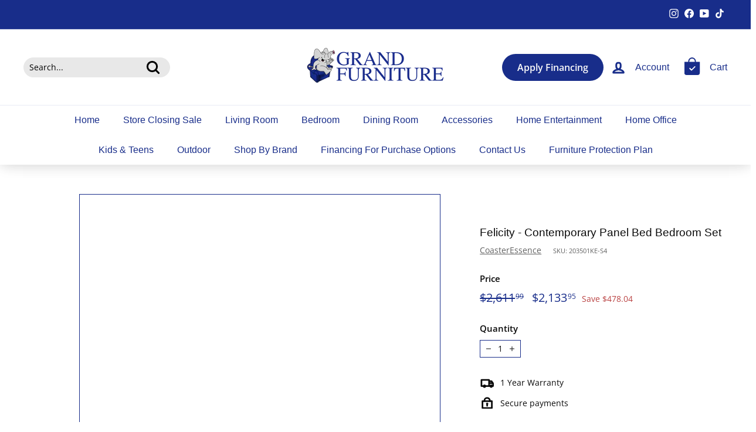

--- FILE ---
content_type: text/html; charset=utf-8
request_url: https://grandfurniture411.com/products/felicity-contemporary-panel-bed-bedroom-set
body_size: 58146
content:
<!doctype html>
<html class="no-js" lang="en" dir="ltr">
<head><link id="TW_LINK" href="https://css.twik.io/651b80bb03cae.css" onload="window.TWIK_SB && window.TWIK_SB()" rel="stylesheet"/><script>!function(){window.TWIK_ID="651b80bb03cae",localStorage.tw_init=1;var t=document.documentElement;if(window.TWIK_SB=function(){t.style.visibility="",t.style.opacity=""},window.TWIK_RS=function(){var t=document.getElementById("TW_LINK");t&&t.parentElement&&t.parentElement.removeChild(t)},setTimeout(TWIK_RS,localStorage.tw_init?2e3:6e3),setTimeout(TWIK_SB,localStorage.tw_init?250:1e3),document.body)return TWIK_RS();t.style.visibility="hidden",t.style.opacity=0}();</script><script id="TW_SCRIPT" onload="window.TWIK_SB && window.TWIK_SB()" src="https://cdn.twik.io/tcs.js"></script>
<!-- "snippets/booster-seo.liquid" was not rendered, the associated app was uninstalled -->

 
<meta charset="utf-8">
  

 <!-- default to true --><!-- Contain template--><!-- setting name: pluginseo_pageTitleTruncateEnableForProducts-->
    <!-- setting value: true --><!-- pageTitleTemplate: %% product.title %%%% product.selected_variant.title || prepend_not_empty: ' ' %% -->
  <!-- pageTitleToParse": Felicity - Contemporary Panel Bed Bedroom Set -->
  <!-- pageTitleTruncateApplicable: true -->

  <!-- pluginseo_pageTitleTemplateApplyToAll: true -->
  <!-- pageTitleTruncateApplicable: true --><!-- Custom page title: Yes --><title>Felicity - Contemporary Panel Bed Bedroom Set | Grand Furniture GA</title> <!-- default to true --><!-- Contain template--><!-- setting name: pluginseo_metaDescriptionTruncateEnableForProducts-->
    <!-- setting value: true --><!-- metaDescriptionTemplate: %% product.description || strip_newlines || replace: '.,', ',' || strip_html || escape %% -->
  <!-- metaDescriptionToParse": Purely white contemporary design bedroom set. Top of the line white polyurethane coated and polished to a high gloss finish. This bed&#39;s headboard has that tall elegance look about it.Product Features * Materials: Asian tropical wood, Asian hardwood, MDF, fabric and mirror * Material Content: 3% polyurethane, 71% polyvi -->
  <!-- metaDescriptionTruncateApplicable: true -->

  <!-- pluginseo_metaDescriptionTemplateApplyToAll: true -->
  <!-- metaDescriptionTruncateApplicable: true --><!-- Yes --><meta name="description" content="Purely white contemporary design bedroom set. Top of the line white polyurethane coated and polished to a high gloss finish. This bed&amp;#39;s headboard has that tall elegan" /><script data-desc="seo-breadcrumb-list" type="application/ld+json">
{
  "@context": "http://schema.org",
  "@type": "BreadcrumbList",
  "itemListElement": [{
            "@type": "ListItem",
            "position": 1,
            "item": {
              "@id": "https://grandfurniture411.com/products/felicity-contemporary-panel-bed-bedroom-set",
              "name": "Felicity - Contemporary Panel Bed Bedroom Set"
            }
          }]
}
</script><script data-desc="seo-organization" type="application/ld+json">
  {
    "@context": "http://schema.org",
    "@type": "Organization",
    "@id": "https://grandfurniture411.com#organization",
    "name": "Grand Furniture GA",
    "url": "https://grandfurniture411.com","sameAs": []
  }
</script><script data-desc="seo-product" type="application/ld+json">
      {
        "@context": "http://schema.org/",
        "@type": "Product",
        "@id": "https://grandfurniture411.com/products/felicity-contemporary-panel-bed-bedroom-set#product",
        "name": "Felicity - Contemporary Panel Bed Bedroom Set",
        "image": "https://grandfurniture411.com/cdn/shop/files/93da86ba-9c50-4f4c-b2e9-700ad2ec0f09_450x450.jpg?v=1715766134",
        "description": "Purely white contemporary design bedroom set. Top of the line white polyurethane coated and polished to a high gloss finish. This bed&#39;s headboard has that tall elegance look about it.Product Features * Materials: Asian tropical wood, Asian hardwood, MDF, fabric and mirror * Material Content: 3% polyurethane, 71% polyvinyl chloride and 26% backing fabric * Fabric Color: White * Finish Color: Glossy white * Assembly Required: Yes * Clean ability code: W * Method attach bed rails: L-shape hook and plate * Weight limit: Bed - 600 lbs, drawer - 45 lbs * Number of slats: 4 pieces * Slat type: Batten * Hardware type: Pull handle * Drawer construction: Pin construction * Drawer - felt lined: On all drawer * Glider: Fully extension - 3 steps * With plastic glide * Hardware finish: Silver * With beveled mirror  Felicity - 4 Piece King Bedroom Set - White Gloss79.5&quot;W x 86.5&quot;D x 51.25&quot;H - 100.77 lb Felicity - 5 Piece King Bedroom Set - White Gloss79.5&quot;W x 86.5&quot;D x 51.25&quot;H - 100.77 lb Felicity - 6 Piece Eastern King Bedroom Set - White High Gloss79.5&quot;W x 86.5&quot;D x 51.25&quot;H - 100.77 lb Felicity - California King 4 Piece Bedroom Set - White High Gloss75.5&quot;W x 92.25&quot;D x 51.25&quot;H - 109.81 lb Felicity - California King 5 Piece Bedroom Set - White High Gloss75.5&quot;W x 92.25&quot;D x 51.25&quot;H - 109.81 lb Felicity - 6 Piece California King Bedroom Set - White Gloss75.5&quot;W x 92.25&quot;D x 51.25&quot;H - 109.81 lb Felicity - Queen 4 Piece Bedroom Set - White Gloss63.5&quot;W x 86.5&quot;D x 51.25&quot;H - 83.57 lb Felicity - Queen 5 Piece Bedroom Set - White Gloss63.5&quot;W x 86.5&quot;D x 51.25&quot;H - 83.57 lb Felicity - 6 Piece Queen Bedroom Set - White High Gloss63.5&quot;W x 86.5&quot;D x 51.25&quot;H - 83.57 lb",
        "mpn": "8188628271393",
          "offers": {
            "@type": "AggregateOffer",
            "priceCurrency": "USD",
            "lowPrice":1979.95,
            "highPrice":3241.95,
            "availability": "OutOfStock",
            "offerCount":1,
            "seller": {
              "@type": "Organization",
              "@id": "https://grandfurniture411.com#organization"
            }
          },
          "model": [{
                "@type": "ProductModel",
                "@id": "https://grandfurniture411.com/products/felicity-contemporary-panel-bed-bedroom-set#productModel=47898232291617",
                "url": "https://grandfurniture411.com/products/felicity-contemporary-panel-bed-bedroom-set?variant=47898232291617",
                "name": "Felicity - Contemporary Panel Bed Bedroom Set White / 4 Pc. Nightstand, Dresser, Mirror, Bed / King",
                "mpn": "47898232291617","sku": "203501KE-S4",
"gtin12": "021032365578","weight": {
                    "@type": "QuantitativeValue",
                    "value": 45709,
                    "unitCode": "GRM"
                  },

"color": "White",






"additionalProperty": [{
                        "@type": "PropertyValue",
                        "name": "Sets",
                        "value": "4 Pc. Nightstand, Dresser, Mirror, Bed"
                      },{
                        "@type": "PropertyValue",
                        "name": "Size",
                        "value": "King"
                      }],"image": "https://grandfurniture411.com/cdn/shop/files/93da86ba-9c50-4f4c-b2e9-700ad2ec0f09_450x450.jpg?v=1715766134",
                "offers": {
                  "@type": "Offer",
                  "priceCurrency": "USD",
                  "price":2133.95,
                  "availability": "OutOfStock",
                  "seller": {
                    "@type": "Organization",
                    "@id": "https://grandfurniture411.com#organization"
                  }
                }
              },{
                "@type": "ProductModel",
                "@id": "https://grandfurniture411.com/products/felicity-contemporary-panel-bed-bedroom-set#productModel=47898232389921",
                "url": "https://grandfurniture411.com/products/felicity-contemporary-panel-bed-bedroom-set?variant=47898232389921",
                "name": "Felicity - Contemporary Panel Bed Bedroom Set White / 5 Pc. Nightstand, Dresser, Mirror, Chest, Bed / King",
                "mpn": "47898232389921","sku": "203501KE-S5",
"gtin12": "021032365585","weight": {
                    "@type": "QuantitativeValue",
                    "value": 45709,
                    "unitCode": "GRM"
                  },

"color": "White",






"additionalProperty": [{
                        "@type": "PropertyValue",
                        "name": "Sets",
                        "value": "5 Pc. Nightstand, Dresser, Mirror, Chest, Bed"
                      },{
                        "@type": "PropertyValue",
                        "name": "Size",
                        "value": "King"
                      }],"image": "https://grandfurniture411.com/cdn/shop/files/93da86ba-9c50-4f4c-b2e9-700ad2ec0f09_450x450.jpg?v=1715766134",
                "offers": {
                  "@type": "Offer",
                  "priceCurrency": "USD",
                  "price":2239.95,
                  "availability": "OutOfStock",
                  "seller": {
                    "@type": "Organization",
                    "@id": "https://grandfurniture411.com#organization"
                  }
                }
              },{
                "@type": "ProductModel",
                "@id": "https://grandfurniture411.com/products/felicity-contemporary-panel-bed-bedroom-set#productModel=47898232258849",
                "url": "https://grandfurniture411.com/products/felicity-contemporary-panel-bed-bedroom-set?variant=47898232258849",
                "name": "Felicity - Contemporary Panel Bed Bedroom Set White / 4 Pc. Nightstand, Dresser, Mirror, Bed / California King",
                "mpn": "47898232258849","sku": "203501KW-S4",
"gtin12": "021032365592","weight": {
                    "@type": "QuantitativeValue",
                    "value": 49809,
                    "unitCode": "GRM"
                  },

"color": "White",






"additionalProperty": [{
                        "@type": "PropertyValue",
                        "name": "Sets",
                        "value": "4 Pc. Nightstand, Dresser, Mirror, Bed"
                      },{
                        "@type": "PropertyValue",
                        "name": "Size",
                        "value": "California King"
                      }],"image": "https://grandfurniture411.com/cdn/shop/files/93da86ba-9c50-4f4c-b2e9-700ad2ec0f09_450x450.jpg?v=1715766134",
                "offers": {
                  "@type": "Offer",
                  "priceCurrency": "USD",
                  "price":2160.95,
                  "availability": "OutOfStock",
                  "seller": {
                    "@type": "Organization",
                    "@id": "https://grandfurniture411.com#organization"
                  }
                }
              },{
                "@type": "ProductModel",
                "@id": "https://grandfurniture411.com/products/felicity-contemporary-panel-bed-bedroom-set#productModel=47898232357153",
                "url": "https://grandfurniture411.com/products/felicity-contemporary-panel-bed-bedroom-set?variant=47898232357153",
                "name": "Felicity - Contemporary Panel Bed Bedroom Set White / 5 Pc. Nightstand, Dresser, Mirror, Chest, Bed / California King",
                "mpn": "47898232357153","sku": "203501KW-S5",
"gtin12": "021032365608","weight": {
                    "@type": "QuantitativeValue",
                    "value": 49809,
                    "unitCode": "GRM"
                  },

"color": "White",






"additionalProperty": [{
                        "@type": "PropertyValue",
                        "name": "Sets",
                        "value": "5 Pc. Nightstand, Dresser, Mirror, Chest, Bed"
                      },{
                        "@type": "PropertyValue",
                        "name": "Size",
                        "value": "California King"
                      }],"image": "https://grandfurniture411.com/cdn/shop/files/93da86ba-9c50-4f4c-b2e9-700ad2ec0f09_450x450.jpg?v=1715766134",
                "offers": {
                  "@type": "Offer",
                  "priceCurrency": "USD",
                  "price":2917.95,
                  "availability": "OutOfStock",
                  "seller": {
                    "@type": "Organization",
                    "@id": "https://grandfurniture411.com#organization"
                  }
                }
              },{
                "@type": "ProductModel",
                "@id": "https://grandfurniture411.com/products/felicity-contemporary-panel-bed-bedroom-set#productModel=47898232324385",
                "url": "https://grandfurniture411.com/products/felicity-contemporary-panel-bed-bedroom-set?variant=47898232324385",
                "name": "Felicity - Contemporary Panel Bed Bedroom Set White / 4 Pc. Nightstand, Dresser, Mirror, Bed / Queen",
                "mpn": "47898232324385","sku": "203501Q-S4",
"gtin12": "021032365615","weight": {
                    "@type": "QuantitativeValue",
                    "value": 37907,
                    "unitCode": "GRM"
                  },

"color": "White",






"additionalProperty": [{
                        "@type": "PropertyValue",
                        "name": "Sets",
                        "value": "4 Pc. Nightstand, Dresser, Mirror, Bed"
                      },{
                        "@type": "PropertyValue",
                        "name": "Size",
                        "value": "Queen"
                      }],"image": "https://grandfurniture411.com/cdn/shop/files/93da86ba-9c50-4f4c-b2e9-700ad2ec0f09_450x450.jpg?v=1715766134",
                "offers": {
                  "@type": "Offer",
                  "priceCurrency": "USD",
                  "price":1979.95,
                  "availability": "OutOfStock",
                  "seller": {
                    "@type": "Organization",
                    "@id": "https://grandfurniture411.com#organization"
                  }
                }
              },{
                "@type": "ProductModel",
                "@id": "https://grandfurniture411.com/products/felicity-contemporary-panel-bed-bedroom-set#productModel=47898232422689",
                "url": "https://grandfurniture411.com/products/felicity-contemporary-panel-bed-bedroom-set?variant=47898232422689",
                "name": "Felicity - Contemporary Panel Bed Bedroom Set White / 5 Pc. Nightstand, Dresser, Mirror, Chest, Bed / Queen",
                "mpn": "47898232422689","sku": "203501Q-S5",
"gtin12": "021032365622","weight": {
                    "@type": "QuantitativeValue",
                    "value": 37907,
                    "unitCode": "GRM"
                  },

"color": "White",






"additionalProperty": [{
                        "@type": "PropertyValue",
                        "name": "Sets",
                        "value": "5 Pc. Nightstand, Dresser, Mirror, Chest, Bed"
                      },{
                        "@type": "PropertyValue",
                        "name": "Size",
                        "value": "Queen"
                      }],"image": "https://grandfurniture411.com/cdn/shop/files/93da86ba-9c50-4f4c-b2e9-700ad2ec0f09_450x450.jpg?v=1715766134",
                "offers": {
                  "@type": "Offer",
                  "priceCurrency": "USD",
                  "price":2736.95,
                  "availability": "OutOfStock",
                  "seller": {
                    "@type": "Organization",
                    "@id": "https://grandfurniture411.com#organization"
                  }
                }
              },{
                "@type": "ProductModel",
                "@id": "https://grandfurniture411.com/products/felicity-contemporary-panel-bed-bedroom-set#productModel=47898232455457",
                "url": "https://grandfurniture411.com/products/felicity-contemporary-panel-bed-bedroom-set?variant=47898232455457",
                "name": "Felicity - Contemporary Panel Bed Bedroom Set White / 6 Pc. Nightstand, Dresser, Mirror, Chest, Bed / California King",
                "mpn": "47898232455457","sku": "203501KW-S6",
"gtin12": "021032537562","weight": {
                    "@type": "QuantitativeValue",
                    "value": 49809,
                    "unitCode": "GRM"
                  },

"color": "White",






"additionalProperty": [{
                        "@type": "PropertyValue",
                        "name": "Sets",
                        "value": "6 Pc. Nightstand, Dresser, Mirror, Chest, Bed"
                      },{
                        "@type": "PropertyValue",
                        "name": "Size",
                        "value": "California King"
                      }],"image": "https://grandfurniture411.com/cdn/shop/files/93da86ba-9c50-4f4c-b2e9-700ad2ec0f09_450x450.jpg?v=1715766134",
                "offers": {
                  "@type": "Offer",
                  "priceCurrency": "USD",
                  "price":3241.95,
                  "availability": "OutOfStock",
                  "seller": {
                    "@type": "Organization",
                    "@id": "https://grandfurniture411.com#organization"
                  }
                }
              },{
                "@type": "ProductModel",
                "@id": "https://grandfurniture411.com/products/felicity-contemporary-panel-bed-bedroom-set#productModel=47898232520993",
                "url": "https://grandfurniture411.com/products/felicity-contemporary-panel-bed-bedroom-set?variant=47898232520993",
                "name": "Felicity - Contemporary Panel Bed Bedroom Set White / 6 Pc. Nightstand, Dresser, Mirror, Chest, Bed / Queen",
                "mpn": "47898232520993","sku": "203501Q-S6",
"gtin12": "021032537548","weight": {
                    "@type": "QuantitativeValue",
                    "value": 37907,
                    "unitCode": "GRM"
                  },

"color": "White",






"additionalProperty": [{
                        "@type": "PropertyValue",
                        "name": "Sets",
                        "value": "6 Pc. Nightstand, Dresser, Mirror, Chest, Bed"
                      },{
                        "@type": "PropertyValue",
                        "name": "Size",
                        "value": "Queen"
                      }],"image": "https://grandfurniture411.com/cdn/shop/files/93da86ba-9c50-4f4c-b2e9-700ad2ec0f09_450x450.jpg?v=1715766134",
                "offers": {
                  "@type": "Offer",
                  "priceCurrency": "USD",
                  "price":3061.95,
                  "availability": "OutOfStock",
                  "seller": {
                    "@type": "Organization",
                    "@id": "https://grandfurniture411.com#organization"
                  }
                }
              },{
                "@type": "ProductModel",
                "@id": "https://grandfurniture411.com/products/felicity-contemporary-panel-bed-bedroom-set#productModel=47898232488225",
                "url": "https://grandfurniture411.com/products/felicity-contemporary-panel-bed-bedroom-set?variant=47898232488225",
                "name": "Felicity - Contemporary Panel Bed Bedroom Set White / 6 Pc. Nightstand, Dresser, Mirror, Chest, Bed / King",
                "mpn": "47898232488225","sku": "203501KE-S6",
"gtin12": "021032537555","weight": {
                    "@type": "QuantitativeValue",
                    "value": 45709,
                    "unitCode": "GRM"
                  },

"color": "White",






"additionalProperty": [{
                        "@type": "PropertyValue",
                        "name": "Sets",
                        "value": "6 Pc. Nightstand, Dresser, Mirror, Chest, Bed"
                      },{
                        "@type": "PropertyValue",
                        "name": "Size",
                        "value": "King"
                      }],"image": "https://grandfurniture411.com/cdn/shop/files/93da86ba-9c50-4f4c-b2e9-700ad2ec0f09_450x450.jpg?v=1715766134",
                "offers": {
                  "@type": "Offer",
                  "priceCurrency": "USD",
                  "price":3215.95,
                  "availability": "OutOfStock",
                  "seller": {
                    "@type": "Organization",
                    "@id": "https://grandfurniture411.com#organization"
                  }
                }
              }]}
    </script><script data-desc="seo-website" type="application/ld+json">
  {
    "@context": "http://schema.org",
    "@type": "WebSite",
    "name": "Grand Furniture GA",
    "url": "https://grandfurniture411.com",
    "potentialAction": {
      "@type": "SearchAction",
      "target": "https://grandfurniture411.com/search?q={search_term_string}",
      "query-input": "required name=search_term_string"
    }
  }
</script><meta name="pluginseo" content="Plug in SEO Plus" data-ptf="s-te_pr-ap" data-mdf="s-te_pr-tr" />

  <meta http-equiv="X-UA-Compatible" content="IE=edge,chrome=1">
  <meta name="viewport" content="width=device-width,initial-scale=1">
  <meta name="theme-color" content="#182d8a">
  <link rel="canonical" href="https://grandfurniture411.com/products/felicity-contemporary-panel-bed-bedroom-set">
  <link rel="preload" as="style" href="//grandfurniture411.com/cdn/shop/t/9/assets/theme.css?v=65019726137035291921764292988">
  <link rel="preload" as="script" href="//grandfurniture411.com/cdn/shop/t/9/assets/theme.js?v=112409708064026060281689607858">
  <link rel="preconnect" href="https://cdn.shopify.com">
  <link rel="preconnect" href="https://fonts.shopifycdn.com">
  <link rel="dns-prefetch" href="https://productreviews.shopifycdn.com">
  <link rel="dns-prefetch" href="https://ajax.googleapis.com">
  <link rel="dns-prefetch" href="https://maps.googleapis.com">
  <link rel="dns-prefetch" href="https://maps.gstatic.com"><link rel="shortcut icon" href="//grandfurniture411.com/cdn/shop/files/GRAND_FURNITURE_JUNE_2023_7_32x32.png?v=1691342704" type="image/png" />
<meta property="og:site_name" content="Grand Furniture GA">
  <meta property="og:url" content="https://grandfurniture411.com/products/felicity-contemporary-panel-bed-bedroom-set">
  <meta property="og:title" content="Felicity - Contemporary Panel Bed Bedroom Set">
  <meta property="og:type" content="product">
  <meta property="og:description" content="Purely white contemporary design bedroom set. Top of the line white polyurethane coated and polished to a high gloss finish. This bed&#39;s headboard has that tall elegance look about it.Product Features * Materials: Asian tropical wood, Asian hardwood, MDF, fabric and mirror * Material Content: 3% polyurethane, 71% polyvi"><meta property="og:image" content="http://grandfurniture411.com/cdn/shop/files/93da86ba-9c50-4f4c-b2e9-700ad2ec0f09.jpg?v=1715766134">
    <meta property="og:image:secure_url" content="https://grandfurniture411.com/cdn/shop/files/93da86ba-9c50-4f4c-b2e9-700ad2ec0f09.jpg?v=1715766134">
    <meta property="og:image:width" content="900">
    <meta property="og:image:height" content="617"><meta name="twitter:site" content="@">
  <meta name="twitter:card" content="summary_large_image">
  <meta name="twitter:title" content="Felicity - Contemporary Panel Bed Bedroom Set">
  <meta name="twitter:description" content="Purely white contemporary design bedroom set. Top of the line white polyurethane coated and polished to a high gloss finish. This bed&#39;s headboard has that tall elegance look about it.Product Features * Materials: Asian tropical wood, Asian hardwood, MDF, fabric and mirror * Material Content: 3% polyurethane, 71% polyvi">
  <script src="//grandfurniture411.com/cdn/shop/t/9/assets/options_selection.js?v=95824538705943557041689610454" type="text/javascript"></script>
  <script type="text/javascript">const observer=new MutationObserver(e=>{e.forEach(({addedNodes:e})=>{e.forEach(e=>{1===e.nodeType&&"IFRAME"===e.tagName&&(e.src.includes("youtube.com")||e.src.includes("vimeo.com"))&&(e.setAttribute("loading","lazy"),e.setAttribute("data-src",e.src),e.removeAttribute("src")),1===e.nodeType&&"LINK"===e.tagName&&(e.href.includes("place")||e.href.includes("vimo.com"))&&(e.setAttribute("data-href",e.href),e.removeAttribute("href")),1!==e.nodeType||"IMG"!==e.tagName||e.src.includes("data:image")||e.setAttribute("loading","lazy"),1===e.nodeType&&"SCRIPT"===e.tagName&&("analytics"==e.className&&(e.type="text/lazyload"),"boomerang"==e.className&&(e.type="text/lazyload"),e.innerHTML.includes("asyncLoad")&&(e.innerHTML=e.innerHTML.replace("if(window.attachEvent)","document.addEventListener('asyncLazyLoad',function(event){asyncLoad();});if(window.attachEvent)").replaceAll(", asyncLoad",", function(){}")),(e.innerHTML.includes("PreviewBarInjector")||e.innerHTML.includes("adminBarInjector"))&&(e.innerHTML=e.innerHTML.replace("DOMContentLoaded","asyncLazyLoad")),(e.src.includes("assets/storefront")||e.src.includes("assets/shopify_pay/")||e.src.includes("cdn.judge.me"))&&(e.setAttribute("data-src",e.src),e.removeAttribute("src")),(e.innerText.includes("gtm.start")||e.innerText.includes("webPixelsManager")||e.innerText.includes("cdn.judge.me")||e.innerText.includes("boosterapps"))&&(e.type="text/lazyload"))})})});observer.observe(document.documentElement,{childList:!0,subtree:!0}); (()=>{var e=class extends HTMLElement{constructor(){super();this._shadowRoot=this.attachShadow({mode:"open"}),this._shadowRoot.innerHTML='<style>:host img { pointer-events: none; position: absolute; top: 0; left: 0; width: 99vw; height: 99vh; max-width: 99vw; max-height: 99vh;</style><img id="hell" alt=""/>'}connectedCallback(){this._fullImageEl=this._shadowRoot.querySelector("#hell"),this._fullImageEl.src="data:image/svg+xml,%3Csvg xmlns='http://www.w3.org/2000/svg' viewBox='0 0 8000 8000'%3E%3C/svg%3E"}};customElements.define("live-55",e);})();  document.head.insertAdjacentHTML('afterend', `<live-55></live-55>`);</script> <script src="//grandfurniture411.com/cdn/shop/t/9/assets/globo_checkout.js?v=17942332039207649731689608182" type="text/javascript"></script>

<style data-shopify>
  @font-face {
  font-family: "Open Sans";
  font-weight: 400;
  font-style: normal;
  font-display: swap;
  src: url("//grandfurniture411.com/cdn/fonts/open_sans/opensans_n4.c32e4d4eca5273f6d4ee95ddf54b5bbb75fc9b61.woff2") format("woff2"),
       url("//grandfurniture411.com/cdn/fonts/open_sans/opensans_n4.5f3406f8d94162b37bfa232b486ac93ee892406d.woff") format("woff");
}


  @font-face {
  font-family: "Open Sans";
  font-weight: 600;
  font-style: normal;
  font-display: swap;
  src: url("//grandfurniture411.com/cdn/fonts/open_sans/opensans_n6.15aeff3c913c3fe570c19cdfeed14ce10d09fb08.woff2") format("woff2"),
       url("//grandfurniture411.com/cdn/fonts/open_sans/opensans_n6.14bef14c75f8837a87f70ce22013cb146ee3e9f3.woff") format("woff");
}

  @font-face {
  font-family: "Open Sans";
  font-weight: 400;
  font-style: italic;
  font-display: swap;
  src: url("//grandfurniture411.com/cdn/fonts/open_sans/opensans_i4.6f1d45f7a46916cc95c694aab32ecbf7509cbf33.woff2") format("woff2"),
       url("//grandfurniture411.com/cdn/fonts/open_sans/opensans_i4.4efaa52d5a57aa9a57c1556cc2b7465d18839daa.woff") format("woff");
}

  @font-face {
  font-family: "Open Sans";
  font-weight: 600;
  font-style: italic;
  font-display: swap;
  src: url("//grandfurniture411.com/cdn/fonts/open_sans/opensans_i6.828bbc1b99433eacd7d50c9f0c1bfe16f27b89a3.woff2") format("woff2"),
       url("//grandfurniture411.com/cdn/fonts/open_sans/opensans_i6.a79e1402e2bbd56b8069014f43ff9c422c30d057.woff") format("woff");
}

</style><link href="//grandfurniture411.com/cdn/shop/t/9/assets/theme.css?v=65019726137035291921764292988" rel="stylesheet" type="text/css" media="all" />
<style data-shopify>:root {
    --typeHeaderPrimary: "system_ui";
    --typeHeaderFallback: -apple-system, 'Segoe UI', Roboto, 'Helvetica Neue', 'Noto Sans', 'Liberation Sans', Arial, sans-serif, 'Apple Color Emoji', 'Segoe UI Emoji', 'Segoe UI Symbol', 'Noto Color Emoji';
    --typeHeaderSize: 22px;
    --typeHeaderWeight: 400;
    --typeHeaderLineHeight: 1.2;
    --typeHeaderSpacing: 0.0em;

    --typeBasePrimary:"Open Sans";
    --typeBaseFallback:sans-serif;
    --typeBaseSize: 14px;
    --typeBaseWeight: 400;
    --typeBaseSpacing: 0.0em;
    --typeBaseLineHeight: 1.3;

    --colorSmallImageBg: #ffffff;
    --colorSmallImageBgDark: #f7f7f7;
    --colorLargeImageBg: #e7e7e7;
    --colorLargeImageBgLight: #ffffff;

    --iconWeight: 7px;
    --iconLinecaps: round;

    
      --buttonRadius: 50px;
      --btnPadding: 11px 25px;
    

    
      --roundness: 15px;
    

    
      --gridThickness: 0px;
    

    --productTileMargin: 10%;
    --collectionTileMargin: 10%;

    --swatchSize: 40px;
  }

  @media screen and (max-width: 768px) {
    :root {
      --typeBaseSize: 12px;

      
        --roundness: 15px;
        --btnPadding: 5px 13px;
      
    }
  }</style><!-- Google Tag Manager -->
<script>(function(w,d,s,l,i){w[l]=w[l]||[];w[l].push({'gtm.start':
new Date().getTime(),event:'gtm.js'});var f=d.getElementsByTagName(s)[0],
j=d.createElement(s),dl=l!='dataLayer'?'&l='+l:'';j.async=true;j.src=
'https://www.googletagmanager.com/gtm.js?id='+i+dl;f.parentNode.insertBefore(j,f);
})(window,document,'script','dataLayer','GTM-NPXDFKN');</script>
<!-- End Google Tag Manager --><script>
    document.documentElement.className = document.documentElement.className.replace('no-js', 'js');

    window.theme = window.theme || {};
    theme.routes = {
      home: "/",
      collections: "/collections",
      cart: "/cart.js",
      cartPage: "/cart",
      cartAdd: "/cart/add.js",
      cartChange: "/cart/change.js",
      search: "/search"
    };
    theme.strings = {
      soldOut: "Sold Out",
      unavailable: "Unavailable",
      inStockLabel: "In stock, ready to ship",
      stockLabel: "Low stock - [count] items left",
      willNotShipUntil: "Ready to ship [date]",
      willBeInStockAfter: "Back in stock [date]",
      waitingForStock: "Inventory on the way",
      savePrice: "Save [saved_amount]",
      cartEmpty: "Your cart is currently empty.",
      cartTermsConfirmation: "You must agree with the terms and conditions of sales to check out",
      searchCollections: "Collections:",
      searchPages: "Pages:",
      searchArticles: "Articles:"
    };
    theme.settings = {
      dynamicVariantsEnable: true,
      cartType: "dropdown",
      isCustomerTemplate: false,
      moneyFormat: "${{amount}}",
      saveType: "dollar",
      productImageSize: "natural",
      productImageCover: true,
      predictiveSearch: true,
      predictiveSearchType: "product,article,page,collection",
      superScriptSetting: true,
      superScriptPrice: true,
      quickView: true,
      quickAdd: true,
      themeName: 'Expanse',
      themeVersion: "2.2.0"
    };
  </script><script>window.performance && window.performance.mark && window.performance.mark('shopify.content_for_header.start');</script><meta name="google-site-verification" content="JQxqeJrK2O0QPluGuJrahL3lBM2f2z_DqWejbL-BDCA">
<meta name="facebook-domain-verification" content="tkzgad29k346uw8jgb33fg3ube4f92">
<meta id="shopify-digital-wallet" name="shopify-digital-wallet" content="/71463043361/digital_wallets/dialog">
<meta name="shopify-checkout-api-token" content="92b6d0d5268165695d5c1753e2535e66">
<meta id="in-context-paypal-metadata" data-shop-id="71463043361" data-venmo-supported="false" data-environment="production" data-locale="en_US" data-paypal-v4="true" data-currency="USD">
<link rel="alternate" type="application/json+oembed" href="https://grandfurniture411.com/products/felicity-contemporary-panel-bed-bedroom-set.oembed">
<script async="async" src="/checkouts/internal/preloads.js?locale=en-US"></script>
<link rel="preconnect" href="https://shop.app" crossorigin="anonymous">
<script async="async" src="https://shop.app/checkouts/internal/preloads.js?locale=en-US&shop_id=71463043361" crossorigin="anonymous"></script>
<script id="apple-pay-shop-capabilities" type="application/json">{"shopId":71463043361,"countryCode":"US","currencyCode":"USD","merchantCapabilities":["supports3DS"],"merchantId":"gid:\/\/shopify\/Shop\/71463043361","merchantName":"Grand Furniture GA","requiredBillingContactFields":["postalAddress","email","phone"],"requiredShippingContactFields":["postalAddress","email","phone"],"shippingType":"shipping","supportedNetworks":["visa","masterCard","amex","discover","elo","jcb"],"total":{"type":"pending","label":"Grand Furniture GA","amount":"1.00"},"shopifyPaymentsEnabled":true,"supportsSubscriptions":true}</script>
<script id="shopify-features" type="application/json">{"accessToken":"92b6d0d5268165695d5c1753e2535e66","betas":["rich-media-storefront-analytics"],"domain":"grandfurniture411.com","predictiveSearch":true,"shopId":71463043361,"locale":"en"}</script>
<script>var Shopify = Shopify || {};
Shopify.shop = "grand-furniture-ga.myshopify.com";
Shopify.locale = "en";
Shopify.currency = {"active":"USD","rate":"1.0"};
Shopify.country = "US";
Shopify.theme = {"name":"Final Grand Furniture Website | OPTIMIZED","id":154599129377,"schema_name":"Expanse","schema_version":"2.2.0","theme_store_id":null,"role":"main"};
Shopify.theme.handle = "null";
Shopify.theme.style = {"id":null,"handle":null};
Shopify.cdnHost = "grandfurniture411.com/cdn";
Shopify.routes = Shopify.routes || {};
Shopify.routes.root = "/";</script>
<script type="module">!function(o){(o.Shopify=o.Shopify||{}).modules=!0}(window);</script>
<script>!function(o){function n(){var o=[];function n(){o.push(Array.prototype.slice.apply(arguments))}return n.q=o,n}var t=o.Shopify=o.Shopify||{};t.loadFeatures=n(),t.autoloadFeatures=n()}(window);</script>
<script>
  window.ShopifyPay = window.ShopifyPay || {};
  window.ShopifyPay.apiHost = "shop.app\/pay";
  window.ShopifyPay.redirectState = null;
</script>
<script id="shop-js-analytics" type="application/json">{"pageType":"product"}</script>
<script defer="defer" async type="module" src="//grandfurniture411.com/cdn/shopifycloud/shop-js/modules/v2/client.init-shop-cart-sync_BN7fPSNr.en.esm.js"></script>
<script defer="defer" async type="module" src="//grandfurniture411.com/cdn/shopifycloud/shop-js/modules/v2/chunk.common_Cbph3Kss.esm.js"></script>
<script defer="defer" async type="module" src="//grandfurniture411.com/cdn/shopifycloud/shop-js/modules/v2/chunk.modal_DKumMAJ1.esm.js"></script>
<script type="module">
  await import("//grandfurniture411.com/cdn/shopifycloud/shop-js/modules/v2/client.init-shop-cart-sync_BN7fPSNr.en.esm.js");
await import("//grandfurniture411.com/cdn/shopifycloud/shop-js/modules/v2/chunk.common_Cbph3Kss.esm.js");
await import("//grandfurniture411.com/cdn/shopifycloud/shop-js/modules/v2/chunk.modal_DKumMAJ1.esm.js");

  window.Shopify.SignInWithShop?.initShopCartSync?.({"fedCMEnabled":true,"windoidEnabled":true});

</script>
<script defer="defer" async type="module" src="//grandfurniture411.com/cdn/shopifycloud/shop-js/modules/v2/client.payment-terms_BxzfvcZJ.en.esm.js"></script>
<script defer="defer" async type="module" src="//grandfurniture411.com/cdn/shopifycloud/shop-js/modules/v2/chunk.common_Cbph3Kss.esm.js"></script>
<script defer="defer" async type="module" src="//grandfurniture411.com/cdn/shopifycloud/shop-js/modules/v2/chunk.modal_DKumMAJ1.esm.js"></script>
<script type="module">
  await import("//grandfurniture411.com/cdn/shopifycloud/shop-js/modules/v2/client.payment-terms_BxzfvcZJ.en.esm.js");
await import("//grandfurniture411.com/cdn/shopifycloud/shop-js/modules/v2/chunk.common_Cbph3Kss.esm.js");
await import("//grandfurniture411.com/cdn/shopifycloud/shop-js/modules/v2/chunk.modal_DKumMAJ1.esm.js");

  
</script>
<script>
  window.Shopify = window.Shopify || {};
  if (!window.Shopify.featureAssets) window.Shopify.featureAssets = {};
  window.Shopify.featureAssets['shop-js'] = {"shop-cart-sync":["modules/v2/client.shop-cart-sync_CJVUk8Jm.en.esm.js","modules/v2/chunk.common_Cbph3Kss.esm.js","modules/v2/chunk.modal_DKumMAJ1.esm.js"],"init-fed-cm":["modules/v2/client.init-fed-cm_7Fvt41F4.en.esm.js","modules/v2/chunk.common_Cbph3Kss.esm.js","modules/v2/chunk.modal_DKumMAJ1.esm.js"],"init-shop-email-lookup-coordinator":["modules/v2/client.init-shop-email-lookup-coordinator_Cc088_bR.en.esm.js","modules/v2/chunk.common_Cbph3Kss.esm.js","modules/v2/chunk.modal_DKumMAJ1.esm.js"],"init-windoid":["modules/v2/client.init-windoid_hPopwJRj.en.esm.js","modules/v2/chunk.common_Cbph3Kss.esm.js","modules/v2/chunk.modal_DKumMAJ1.esm.js"],"shop-button":["modules/v2/client.shop-button_B0jaPSNF.en.esm.js","modules/v2/chunk.common_Cbph3Kss.esm.js","modules/v2/chunk.modal_DKumMAJ1.esm.js"],"shop-cash-offers":["modules/v2/client.shop-cash-offers_DPIskqss.en.esm.js","modules/v2/chunk.common_Cbph3Kss.esm.js","modules/v2/chunk.modal_DKumMAJ1.esm.js"],"shop-toast-manager":["modules/v2/client.shop-toast-manager_CK7RT69O.en.esm.js","modules/v2/chunk.common_Cbph3Kss.esm.js","modules/v2/chunk.modal_DKumMAJ1.esm.js"],"init-shop-cart-sync":["modules/v2/client.init-shop-cart-sync_BN7fPSNr.en.esm.js","modules/v2/chunk.common_Cbph3Kss.esm.js","modules/v2/chunk.modal_DKumMAJ1.esm.js"],"init-customer-accounts-sign-up":["modules/v2/client.init-customer-accounts-sign-up_CfPf4CXf.en.esm.js","modules/v2/client.shop-login-button_DeIztwXF.en.esm.js","modules/v2/chunk.common_Cbph3Kss.esm.js","modules/v2/chunk.modal_DKumMAJ1.esm.js"],"pay-button":["modules/v2/client.pay-button_CgIwFSYN.en.esm.js","modules/v2/chunk.common_Cbph3Kss.esm.js","modules/v2/chunk.modal_DKumMAJ1.esm.js"],"init-customer-accounts":["modules/v2/client.init-customer-accounts_DQ3x16JI.en.esm.js","modules/v2/client.shop-login-button_DeIztwXF.en.esm.js","modules/v2/chunk.common_Cbph3Kss.esm.js","modules/v2/chunk.modal_DKumMAJ1.esm.js"],"avatar":["modules/v2/client.avatar_BTnouDA3.en.esm.js"],"init-shop-for-new-customer-accounts":["modules/v2/client.init-shop-for-new-customer-accounts_CsZy_esa.en.esm.js","modules/v2/client.shop-login-button_DeIztwXF.en.esm.js","modules/v2/chunk.common_Cbph3Kss.esm.js","modules/v2/chunk.modal_DKumMAJ1.esm.js"],"shop-follow-button":["modules/v2/client.shop-follow-button_BRMJjgGd.en.esm.js","modules/v2/chunk.common_Cbph3Kss.esm.js","modules/v2/chunk.modal_DKumMAJ1.esm.js"],"checkout-modal":["modules/v2/client.checkout-modal_B9Drz_yf.en.esm.js","modules/v2/chunk.common_Cbph3Kss.esm.js","modules/v2/chunk.modal_DKumMAJ1.esm.js"],"shop-login-button":["modules/v2/client.shop-login-button_DeIztwXF.en.esm.js","modules/v2/chunk.common_Cbph3Kss.esm.js","modules/v2/chunk.modal_DKumMAJ1.esm.js"],"lead-capture":["modules/v2/client.lead-capture_DXYzFM3R.en.esm.js","modules/v2/chunk.common_Cbph3Kss.esm.js","modules/v2/chunk.modal_DKumMAJ1.esm.js"],"shop-login":["modules/v2/client.shop-login_CA5pJqmO.en.esm.js","modules/v2/chunk.common_Cbph3Kss.esm.js","modules/v2/chunk.modal_DKumMAJ1.esm.js"],"payment-terms":["modules/v2/client.payment-terms_BxzfvcZJ.en.esm.js","modules/v2/chunk.common_Cbph3Kss.esm.js","modules/v2/chunk.modal_DKumMAJ1.esm.js"]};
</script>
<script>(function() {
  var isLoaded = false;
  function asyncLoad() {
    if (isLoaded) return;
    isLoaded = true;
    var urls = ["\/\/cdn.shopify.com\/proxy\/0d9ac65ff678fa773f2a28efbd7639c1f100133492c4bbee9dbca907213f8811\/bingshoppingtool-t2app-prod.trafficmanager.net\/uet\/tracking_script?shop=grand-furniture-ga.myshopify.com\u0026sp-cache-control=cHVibGljLCBtYXgtYWdlPTkwMA"];
    for (var i = 0; i < urls.length; i++) {
      var s = document.createElement('script');
      s.type = 'text/javascript';
      s.async = true;
      s.src = urls[i];
      var x = document.getElementsByTagName('script')[0];
      x.parentNode.insertBefore(s, x);
    }
  };
  if(window.attachEvent) {
    window.attachEvent('onload', asyncLoad);
  } else {
    window.addEventListener('load', asyncLoad, false);
  }
})();</script>
<script id="__st">var __st={"a":71463043361,"offset":-18000,"reqid":"e74277d8-9e93-40e5-8f25-cf957ad62211-1770084772","pageurl":"grandfurniture411.com\/products\/felicity-contemporary-panel-bed-bedroom-set","u":"a16319b8e398","p":"product","rtyp":"product","rid":8188628271393};</script>
<script>window.ShopifyPaypalV4VisibilityTracking = true;</script>
<script id="captcha-bootstrap">!function(){'use strict';const t='contact',e='account',n='new_comment',o=[[t,t],['blogs',n],['comments',n],[t,'customer']],c=[[e,'customer_login'],[e,'guest_login'],[e,'recover_customer_password'],[e,'create_customer']],r=t=>t.map((([t,e])=>`form[action*='/${t}']:not([data-nocaptcha='true']) input[name='form_type'][value='${e}']`)).join(','),a=t=>()=>t?[...document.querySelectorAll(t)].map((t=>t.form)):[];function s(){const t=[...o],e=r(t);return a(e)}const i='password',u='form_key',d=['recaptcha-v3-token','g-recaptcha-response','h-captcha-response',i],f=()=>{try{return window.sessionStorage}catch{return}},m='__shopify_v',_=t=>t.elements[u];function p(t,e,n=!1){try{const o=window.sessionStorage,c=JSON.parse(o.getItem(e)),{data:r}=function(t){const{data:e,action:n}=t;return t[m]||n?{data:e,action:n}:{data:t,action:n}}(c);for(const[e,n]of Object.entries(r))t.elements[e]&&(t.elements[e].value=n);n&&o.removeItem(e)}catch(o){console.error('form repopulation failed',{error:o})}}const l='form_type',E='cptcha';function T(t){t.dataset[E]=!0}const w=window,h=w.document,L='Shopify',v='ce_forms',y='captcha';let A=!1;((t,e)=>{const n=(g='f06e6c50-85a8-45c8-87d0-21a2b65856fe',I='https://cdn.shopify.com/shopifycloud/storefront-forms-hcaptcha/ce_storefront_forms_captcha_hcaptcha.v1.5.2.iife.js',D={infoText:'Protected by hCaptcha',privacyText:'Privacy',termsText:'Terms'},(t,e,n)=>{const o=w[L][v],c=o.bindForm;if(c)return c(t,g,e,D).then(n);var r;o.q.push([[t,g,e,D],n]),r=I,A||(h.body.append(Object.assign(h.createElement('script'),{id:'captcha-provider',async:!0,src:r})),A=!0)});var g,I,D;w[L]=w[L]||{},w[L][v]=w[L][v]||{},w[L][v].q=[],w[L][y]=w[L][y]||{},w[L][y].protect=function(t,e){n(t,void 0,e),T(t)},Object.freeze(w[L][y]),function(t,e,n,w,h,L){const[v,y,A,g]=function(t,e,n){const i=e?o:[],u=t?c:[],d=[...i,...u],f=r(d),m=r(i),_=r(d.filter((([t,e])=>n.includes(e))));return[a(f),a(m),a(_),s()]}(w,h,L),I=t=>{const e=t.target;return e instanceof HTMLFormElement?e:e&&e.form},D=t=>v().includes(t);t.addEventListener('submit',(t=>{const e=I(t);if(!e)return;const n=D(e)&&!e.dataset.hcaptchaBound&&!e.dataset.recaptchaBound,o=_(e),c=g().includes(e)&&(!o||!o.value);(n||c)&&t.preventDefault(),c&&!n&&(function(t){try{if(!f())return;!function(t){const e=f();if(!e)return;const n=_(t);if(!n)return;const o=n.value;o&&e.removeItem(o)}(t);const e=Array.from(Array(32),(()=>Math.random().toString(36)[2])).join('');!function(t,e){_(t)||t.append(Object.assign(document.createElement('input'),{type:'hidden',name:u})),t.elements[u].value=e}(t,e),function(t,e){const n=f();if(!n)return;const o=[...t.querySelectorAll(`input[type='${i}']`)].map((({name:t})=>t)),c=[...d,...o],r={};for(const[a,s]of new FormData(t).entries())c.includes(a)||(r[a]=s);n.setItem(e,JSON.stringify({[m]:1,action:t.action,data:r}))}(t,e)}catch(e){console.error('failed to persist form',e)}}(e),e.submit())}));const S=(t,e)=>{t&&!t.dataset[E]&&(n(t,e.some((e=>e===t))),T(t))};for(const o of['focusin','change'])t.addEventListener(o,(t=>{const e=I(t);D(e)&&S(e,y())}));const B=e.get('form_key'),M=e.get(l),P=B&&M;t.addEventListener('DOMContentLoaded',(()=>{const t=y();if(P)for(const e of t)e.elements[l].value===M&&p(e,B);[...new Set([...A(),...v().filter((t=>'true'===t.dataset.shopifyCaptcha))])].forEach((e=>S(e,t)))}))}(h,new URLSearchParams(w.location.search),n,t,e,['guest_login'])})(!0,!0)}();</script>
<script integrity="sha256-4kQ18oKyAcykRKYeNunJcIwy7WH5gtpwJnB7kiuLZ1E=" data-source-attribution="shopify.loadfeatures" defer="defer" src="//grandfurniture411.com/cdn/shopifycloud/storefront/assets/storefront/load_feature-a0a9edcb.js" crossorigin="anonymous"></script>
<script crossorigin="anonymous" defer="defer" src="//grandfurniture411.com/cdn/shopifycloud/storefront/assets/shopify_pay/storefront-65b4c6d7.js?v=20250812"></script>
<script data-source-attribution="shopify.dynamic_checkout.dynamic.init">var Shopify=Shopify||{};Shopify.PaymentButton=Shopify.PaymentButton||{isStorefrontPortableWallets:!0,init:function(){window.Shopify.PaymentButton.init=function(){};var t=document.createElement("script");t.src="https://grandfurniture411.com/cdn/shopifycloud/portable-wallets/latest/portable-wallets.en.js",t.type="module",document.head.appendChild(t)}};
</script>
<script data-source-attribution="shopify.dynamic_checkout.buyer_consent">
  function portableWalletsHideBuyerConsent(e){var t=document.getElementById("shopify-buyer-consent"),n=document.getElementById("shopify-subscription-policy-button");t&&n&&(t.classList.add("hidden"),t.setAttribute("aria-hidden","true"),n.removeEventListener("click",e))}function portableWalletsShowBuyerConsent(e){var t=document.getElementById("shopify-buyer-consent"),n=document.getElementById("shopify-subscription-policy-button");t&&n&&(t.classList.remove("hidden"),t.removeAttribute("aria-hidden"),n.addEventListener("click",e))}window.Shopify?.PaymentButton&&(window.Shopify.PaymentButton.hideBuyerConsent=portableWalletsHideBuyerConsent,window.Shopify.PaymentButton.showBuyerConsent=portableWalletsShowBuyerConsent);
</script>
<script>
  function portableWalletsCleanup(e){e&&e.src&&console.error("Failed to load portable wallets script "+e.src);var t=document.querySelectorAll("shopify-accelerated-checkout .shopify-payment-button__skeleton, shopify-accelerated-checkout-cart .wallet-cart-button__skeleton"),e=document.getElementById("shopify-buyer-consent");for(let e=0;e<t.length;e++)t[e].remove();e&&e.remove()}function portableWalletsNotLoadedAsModule(e){e instanceof ErrorEvent&&"string"==typeof e.message&&e.message.includes("import.meta")&&"string"==typeof e.filename&&e.filename.includes("portable-wallets")&&(window.removeEventListener("error",portableWalletsNotLoadedAsModule),window.Shopify.PaymentButton.failedToLoad=e,"loading"===document.readyState?document.addEventListener("DOMContentLoaded",window.Shopify.PaymentButton.init):window.Shopify.PaymentButton.init())}window.addEventListener("error",portableWalletsNotLoadedAsModule);
</script>

<script type="module" src="https://grandfurniture411.com/cdn/shopifycloud/portable-wallets/latest/portable-wallets.en.js" onError="portableWalletsCleanup(this)" crossorigin="anonymous"></script>
<script nomodule>
  document.addEventListener("DOMContentLoaded", portableWalletsCleanup);
</script>

<link id="shopify-accelerated-checkout-styles" rel="stylesheet" media="screen" href="https://grandfurniture411.com/cdn/shopifycloud/portable-wallets/latest/accelerated-checkout-backwards-compat.css" crossorigin="anonymous">
<style id="shopify-accelerated-checkout-cart">
        #shopify-buyer-consent {
  margin-top: 1em;
  display: inline-block;
  width: 100%;
}

#shopify-buyer-consent.hidden {
  display: none;
}

#shopify-subscription-policy-button {
  background: none;
  border: none;
  padding: 0;
  text-decoration: underline;
  font-size: inherit;
  cursor: pointer;
}

#shopify-subscription-policy-button::before {
  box-shadow: none;
}

      </style>

<script>window.performance && window.performance.mark && window.performance.mark('shopify.content_for_header.end');</script><script src="//grandfurniture411.com/cdn/shop/t/9/assets/vendor-scripts-v1.js" defer="defer"></script>
  <script src="//grandfurniture411.com/cdn/shop/t/9/assets/theme.js?v=112409708064026060281689607858" defer="defer"></script><!-- "snippets/shogun-head.liquid" was not rendered, the associated app was uninstalled -->
<!-- Google tag (gtag.js) -->
<script async src="https://www.googletagmanager.com/gtag/js?id=G-LNXWJ3ZE27"></script>
<script>
  window.dataLayer = window.dataLayer || [];
  function gtag(){dataLayer.push(arguments);}
  gtag('js', new Date());

  gtag('config', 'G-LNXWJ3ZE27');
</script>
<!-- Meta Pixel Code -->
<script>
!function(f,b,e,v,n,t,s)
{if(f.fbq)return;n=f.fbq=function(){n.callMethod?
n.callMethod.apply(n,arguments):n.queue.push(arguments)};
if(!f._fbq)f._fbq=n;n.push=n;n.loaded=!0;n.version='2.0';
n.queue=[];t=b.createElement(e);t.async=!0;
t.src=v;s=b.getElementsByTagName(e)[0];
s.parentNode.insertBefore(t,s)}(window, document,'script',
'https://connect.facebook.net/en_US/fbevents.js');
fbq('init', '313188680882828');
fbq('track', 'PageView');
</script>
<noscript><img height="1" width="1" style="display:none"
src="https://www.facebook.com/tr?id=313188680882828&ev=PageView&noscript=1"
/></noscript>
<!-- End Meta Pixel Code -->
  <meta name="facebook-domain-verification" content="m0o9z1mnq1qqi8kfrsi9kogy6furd9" />

 <!-- Google Webmaster Tools Site Verification -->
<meta name="google-site-verification" content="01Ta__Z9LI7sDWPLFiMwvA_QkMRjyJMePnI3mhbLTQA" />
<!-- BEGIN app block: shopify://apps/ecomposer-builder/blocks/app-embed/a0fc26e1-7741-4773-8b27-39389b4fb4a0 --><!-- DNS Prefetch & Preconnect -->
<link rel="preconnect" href="https://cdn.ecomposer.app" crossorigin>
<link rel="dns-prefetch" href="https://cdn.ecomposer.app">

<link rel="prefetch" href="https://cdn.ecomposer.app/vendors/css/ecom-swiper@11.css" as="style">
<link rel="prefetch" href="https://cdn.ecomposer.app/vendors/js/ecom-swiper@11.0.5.js" as="script">
<link rel="prefetch" href="https://cdn.ecomposer.app/vendors/js/ecom_modal.js" as="script">

<!-- Global CSS --><!--ECOM-EMBED-->
  <style id="ecom-global-css" class="ecom-global-css">/**ECOM-INSERT-CSS**/.ecom-section > div.core__row--columns{max-width: 1200px;padding-right: 2.5%;padding-left: 2.5%;}.ecom-column>div.core__column--wrapper{padding: 20px;}div.core__blocks--body>div.ecom-block.elmspace:not(:first-child){margin-top: 20px;} .ecom-builder button, a.ecom__element--button{background-color: var(--ecom-global-colors-primary);border-style: solid;border-width: 1.5px;border-color: var(--ecom-global-colors-5TyUOLvB);border-radius: 10%;}:root{--ecom-global-container-width:1200px;--ecom-global-colunm-gap:20px;--ecom-global-elements-space:20px;--ecom-global-colors-primary:#ffffff;--ecom-global-colors-secondary:#ffffff;--ecom-global-colors-text:#ffffff;--ecom-global-colors-accent:#ffffff;--ecom-global-colors-5TyUOLvB:#192B8B;--ecom-global-colors-3OwPc9p8:#0b0d0f;--ecom-global-colors-Gt9tFvX6:#202E7F;--ecom-global-colors-9fX89trp:#202E7F;--ecom-global-colors-yTpV5Sf4:#F0F2F6;--ecom-global-colors-dq6iY8NW:#999999;--ecom-global-typography-h1-font-weight:600;--ecom-global-typography-h1-font-size:72px;--ecom-global-typography-h1-line-height:90px;--ecom-global-typography-h1-letter-spacing:-0.02em;--ecom-global-typography-h2-font-weight:600;--ecom-global-typography-h2-font-size:60px;--ecom-global-typography-h2-line-height:72px;--ecom-global-typography-h2-letter-spacing:-0.02em;--ecom-global-typography-h3-font-weight:600;--ecom-global-typography-h3-font-size:48px;--ecom-global-typography-h3-line-height:60px;--ecom-global-typography-h3-letter-spacing:-0.02em;--ecom-global-typography-h4-font-weight:600;--ecom-global-typography-h4-font-size:36px;--ecom-global-typography-h4-line-height:44px;--ecom-global-typography-h4-letter-spacing:-0.02em;--ecom-global-typography-h5-font-weight:600;--ecom-global-typography-h5-font-size:30px;--ecom-global-typography-h5-line-height:38px;--ecom-global-typography-h6-font-weight:600;--ecom-global-typography-h6-font-size:24px;--ecom-global-typography-h6-line-height:32px;--ecom-global-typography-h7-font-weight:400;--ecom-global-typography-h7-font-size:18px;--ecom-global-typography-h7-line-height:28px;}</style>
  <!--/ECOM-EMBED--><!-- Custom CSS & JS --><!-- Open Graph Meta Tags for Pages --><!-- Critical Inline Styles -->
<style class="ecom-theme-helper">.ecom-animation{opacity:0}.ecom-animation.animate,.ecom-animation.ecom-animated{opacity:1}.ecom-cart-popup{display:grid;position:fixed;inset:0;z-index:9999999;align-content:center;padding:5px;justify-content:center;align-items:center;justify-items:center}.ecom-cart-popup::before{content:' ';position:absolute;background:#e5e5e5b3;inset:0}.ecom-ajax-loading{cursor:not-allowed;pointer-events:none;opacity:.6}#ecom-toast{visibility:hidden;max-width:50px;height:60px;margin:auto;background-color:#333;color:#fff;text-align:center;border-radius:2px;position:fixed;z-index:1;left:0;right:0;bottom:30px;font-size:17px;display:grid;grid-template-columns:50px auto;align-items:center;justify-content:start;align-content:center;justify-items:start}#ecom-toast.ecom-toast-show{visibility:visible;animation:ecomFadein .5s,ecomExpand .5s .5s,ecomStay 3s 1s,ecomShrink .5s 4s,ecomFadeout .5s 4.5s}#ecom-toast #ecom-toast-icon{width:50px;height:100%;box-sizing:border-box;background-color:#111;color:#fff;padding:5px}#ecom-toast .ecom-toast-icon-svg{width:100%;height:100%;position:relative;vertical-align:middle;margin:auto;text-align:center}#ecom-toast #ecom-toast-desc{color:#fff;padding:16px;overflow:hidden;white-space:nowrap}@media(max-width:768px){#ecom-toast #ecom-toast-desc{white-space:normal;min-width:250px}#ecom-toast{height:auto;min-height:60px}}.ecom__column-full-height{height:100%}@keyframes ecomFadein{from{bottom:0;opacity:0}to{bottom:30px;opacity:1}}@keyframes ecomExpand{from{min-width:50px}to{min-width:var(--ecom-max-width)}}@keyframes ecomStay{from{min-width:var(--ecom-max-width)}to{min-width:var(--ecom-max-width)}}@keyframes ecomShrink{from{min-width:var(--ecom-max-width)}to{min-width:50px}}@keyframes ecomFadeout{from{bottom:30px;opacity:1}to{bottom:60px;opacity:0}}</style>


<!-- EComposer Config Script -->
<script id="ecom-theme-helpers" async>
window.EComposer=window.EComposer||{};(function(){if(!this.configs)this.configs={};
this.initQuickview=function(){};this.configs={"custom_code":[],"instagram":null};this.configs.ajax_cart={enable:false};this.customer=false;this.proxy_path='/apps/ecomposer-visual-page-builder';
this.popupScriptUrl='https://cdn.shopify.com/extensions/019c0262-13fd-76c5-96e1-41becea92121/ecomposer-97/assets/ecom_popup.js';
this.routes={domain:'https://grandfurniture411.com',root_url:'/',collections_url:'/collections',all_products_collection_url:'/collections/all',cart_url:'/cart',cart_add_url:'/cart/add',cart_change_url:'/cart/change',cart_clear_url:'/cart/clear',cart_update_url:'/cart/update',product_recommendations_url:'/recommendations/products'};
this.queryParams={};
if(window.location.search.length){new URLSearchParams(window.location.search).forEach((value,key)=>{this.queryParams[key]=value})}
this.money_format="${{amount}}";
this.money_with_currency_format="${{amount}} USD";
this.currencyCodeEnabled=null;this.abTestingData = [];this.formatMoney=function(t,e){const r=this.currencyCodeEnabled?this.money_with_currency_format:this.money_format;function a(t,e){return void 0===t?e:t}function o(t,e,r,o){if(e=a(e,2),r=a(r,","),o=a(o,"."),isNaN(t)||null==t)return 0;var n=(t=(t/100).toFixed(e)).split(".");return n[0].replace(/(\d)(?=(\d\d\d)+(?!\d))/g,"$1"+r)+(n[1]?o+n[1]:"")}"string"==typeof t&&(t=t.replace(".",""));var n="",i=/\{\{\s*(\w+)\s*\}\}/,s=e||r;switch(s.match(i)[1]){case"amount":n=o(t,2);break;case"amount_no_decimals":n=o(t,0);break;case"amount_with_comma_separator":n=o(t,2,".",",");break;case"amount_with_space_separator":n=o(t,2," ",",");break;case"amount_with_period_and_space_separator":n=o(t,2," ",".");break;case"amount_no_decimals_with_comma_separator":n=o(t,0,".",",");break;case"amount_no_decimals_with_space_separator":n=o(t,0," ");break;case"amount_with_apostrophe_separator":n=o(t,2,"'",".")}return s.replace(i,n)};
this.resizeImage=function(t,e){try{if(!e||"original"==e||"full"==e||"master"==e)return t;if(-1!==t.indexOf("cdn.shopify.com")||-1!==t.indexOf("/cdn/shop/")){var r=t.match(/\.(jpg|jpeg|gif|png|bmp|bitmap|tiff|tif|webp)((\#[0-9a-z\-]+)?(\?v=.*)?)?$/gim);if(null==r)return null;var a=t.split(r[0]),o=r[0];return a[0]+"_"+e+o}}catch(r){return t}return t};
this.getProduct=function(t){if(!t)return!1;let e=("/"===this.routes.root_url?"":this.routes.root_url)+"/products/"+t+".js?shop="+Shopify.shop;return window.ECOM_LIVE&&(e="/shop/builder/ajax/ecom-proxy/products/"+t+"?shop="+Shopify.shop),window.fetch(e,{headers:{"Content-Type":"application/json"}}).then(t=>t.ok?t.json():false)};
const u=new URLSearchParams(window.location.search);if(u.has("ecom-redirect")){const r=u.get("ecom-redirect");if(r){let d;try{d=decodeURIComponent(r)}catch{return}d=d.trim().replace(/[\r\n\t]/g,"");if(d.length>2e3)return;const p=["javascript:","data:","vbscript:","file:","ftp:","mailto:","tel:","sms:","chrome:","chrome-extension:","moz-extension:","ms-browser-extension:"],l=d.toLowerCase();for(const o of p)if(l.includes(o))return;const x=[/<script/i,/<\/script/i,/javascript:/i,/vbscript:/i,/onload=/i,/onerror=/i,/onclick=/i,/onmouseover=/i,/onfocus=/i,/onblur=/i,/onsubmit=/i,/onchange=/i,/alert\s*\(/i,/confirm\s*\(/i,/prompt\s*\(/i,/document\./i,/window\./i,/eval\s*\(/i];for(const t of x)if(t.test(d))return;if(d.startsWith("/")&&!d.startsWith("//")){if(!/^[a-zA-Z0-9\-._~:/?#[\]@!$&'()*+,;=%]+$/.test(d))return;if(d.includes("../")||d.includes("./"))return;window.location.href=d;return}if(!d.includes("://")&&!d.startsWith("//")){if(!/^[a-zA-Z0-9\-._~:/?#[\]@!$&'()*+,;=%]+$/.test(d))return;if(d.includes("../")||d.includes("./"))return;window.location.href="/"+d;return}let n;try{n=new URL(d)}catch{return}if(!["http:","https:"].includes(n.protocol))return;if(n.port&&(parseInt(n.port)<1||parseInt(n.port)>65535))return;const a=[window.location.hostname];if(a.includes(n.hostname)&&(n.href===d||n.toString()===d))window.location.href=d}}
}).bind(window.EComposer)();
if(window.Shopify&&window.Shopify.designMode&&window.top&&window.top.opener){window.addEventListener("load",function(){window.top.opener.postMessage({action:"ecomposer:loaded"},"*")})}
</script><!-- Toast Template -->
<script type="text/template" id="ecom-template-html"><!-- BEGIN app snippet: ecom-toast --><div id="ecom-toast"><div id="ecom-toast-icon"><svg xmlns="http://www.w3.org/2000/svg" class="ecom-toast-icon-svg ecom-toast-icon-info" fill="none" viewBox="0 0 24 24" stroke="currentColor"><path stroke-linecap="round" stroke-linejoin="round" stroke-width="2" d="M13 16h-1v-4h-1m1-4h.01M21 12a9 9 0 11-18 0 9 9 0 0118 0z"/></svg>
<svg class="ecom-toast-icon-svg ecom-toast-icon-success" xmlns="http://www.w3.org/2000/svg" viewBox="0 0 512 512"><path d="M256 8C119 8 8 119 8 256s111 248 248 248 248-111 248-248S393 8 256 8zm0 48c110.5 0 200 89.5 200 200 0 110.5-89.5 200-200 200-110.5 0-200-89.5-200-200 0-110.5 89.5-200 200-200m140.2 130.3l-22.5-22.7c-4.7-4.7-12.3-4.7-17-.1L215.3 303.7l-59.8-60.3c-4.7-4.7-12.3-4.7-17-.1l-22.7 22.5c-4.7 4.7-4.7 12.3-.1 17l90.8 91.5c4.7 4.7 12.3 4.7 17 .1l172.6-171.2c4.7-4.7 4.7-12.3 .1-17z"/></svg>
</div><div id="ecom-toast-desc"></div></div><!-- END app snippet --></script><!-- END app block --><!-- BEGIN app block: shopify://apps/judge-me-reviews/blocks/judgeme_core/61ccd3b1-a9f2-4160-9fe9-4fec8413e5d8 --><!-- Start of Judge.me Core -->






<link rel="dns-prefetch" href="https://cdnwidget.judge.me">
<link rel="dns-prefetch" href="https://cdn.judge.me">
<link rel="dns-prefetch" href="https://cdn1.judge.me">
<link rel="dns-prefetch" href="https://api.judge.me">

<script data-cfasync='false' class='jdgm-settings-script'>window.jdgmSettings={"pagination":5,"disable_web_reviews":false,"badge_no_review_text":"No reviews","badge_n_reviews_text":"{{ n }} review/reviews","hide_badge_preview_if_no_reviews":true,"badge_hide_text":false,"enforce_center_preview_badge":false,"widget_title":"Customer Reviews","widget_open_form_text":"Write a review","widget_close_form_text":"Cancel review","widget_refresh_page_text":"Refresh page","widget_summary_text":"Based on {{ number_of_reviews }} review/reviews","widget_no_review_text":"Be the first to write a review","widget_name_field_text":"Display name","widget_verified_name_field_text":"Verified Name (public)","widget_name_placeholder_text":"Display name","widget_required_field_error_text":"This field is required.","widget_email_field_text":"Email address","widget_verified_email_field_text":"Verified Email (private, can not be edited)","widget_email_placeholder_text":"Your email address","widget_email_field_error_text":"Please enter a valid email address.","widget_rating_field_text":"Rating","widget_review_title_field_text":"Review Title","widget_review_title_placeholder_text":"Give your review a title","widget_review_body_field_text":"Review content","widget_review_body_placeholder_text":"Start writing here...","widget_pictures_field_text":"Picture/Video (optional)","widget_submit_review_text":"Submit Review","widget_submit_verified_review_text":"Submit Verified Review","widget_submit_success_msg_with_auto_publish":"Thank you! Please refresh the page in a few moments to see your review. You can remove or edit your review by logging into \u003ca href='https://judge.me/login' target='_blank' rel='nofollow noopener'\u003eJudge.me\u003c/a\u003e","widget_submit_success_msg_no_auto_publish":"Thank you! Your review will be published as soon as it is approved by the shop admin. You can remove or edit your review by logging into \u003ca href='https://judge.me/login' target='_blank' rel='nofollow noopener'\u003eJudge.me\u003c/a\u003e","widget_show_default_reviews_out_of_total_text":"Showing {{ n_reviews_shown }} out of {{ n_reviews }} reviews.","widget_show_all_link_text":"Show all","widget_show_less_link_text":"Show less","widget_author_said_text":"{{ reviewer_name }} said:","widget_days_text":"{{ n }} days ago","widget_weeks_text":"{{ n }} week/weeks ago","widget_months_text":"{{ n }} month/months ago","widget_years_text":"{{ n }} year/years ago","widget_yesterday_text":"Yesterday","widget_today_text":"Today","widget_replied_text":"\u003e\u003e {{ shop_name }} replied:","widget_read_more_text":"Read more","widget_reviewer_name_as_initial":"","widget_rating_filter_color":"#fbcd0a","widget_rating_filter_see_all_text":"See all reviews","widget_sorting_most_recent_text":"Most Recent","widget_sorting_highest_rating_text":"Highest Rating","widget_sorting_lowest_rating_text":"Lowest Rating","widget_sorting_with_pictures_text":"Only Pictures","widget_sorting_most_helpful_text":"Most Helpful","widget_open_question_form_text":"Ask a question","widget_reviews_subtab_text":"Reviews","widget_questions_subtab_text":"Questions","widget_question_label_text":"Question","widget_answer_label_text":"Answer","widget_question_placeholder_text":"Write your question here","widget_submit_question_text":"Submit Question","widget_question_submit_success_text":"Thank you for your question! We will notify you once it gets answered.","verified_badge_text":"Verified","verified_badge_bg_color":"","verified_badge_text_color":"","verified_badge_placement":"left-of-reviewer-name","widget_review_max_height":"","widget_hide_border":false,"widget_social_share":false,"widget_thumb":false,"widget_review_location_show":false,"widget_location_format":"","all_reviews_include_out_of_store_products":true,"all_reviews_out_of_store_text":"(out of store)","all_reviews_pagination":100,"all_reviews_product_name_prefix_text":"about","enable_review_pictures":true,"enable_question_anwser":false,"widget_theme":"default","review_date_format":"mm/dd/yyyy","default_sort_method":"most-recent","widget_product_reviews_subtab_text":"Product Reviews","widget_shop_reviews_subtab_text":"Shop Reviews","widget_other_products_reviews_text":"Reviews for other products","widget_store_reviews_subtab_text":"Store reviews","widget_no_store_reviews_text":"This store hasn't received any reviews yet","widget_web_restriction_product_reviews_text":"This product hasn't received any reviews yet","widget_no_items_text":"No items found","widget_show_more_text":"Show more","widget_write_a_store_review_text":"Write a Store Review","widget_other_languages_heading":"Reviews in Other Languages","widget_translate_review_text":"Translate review to {{ language }}","widget_translating_review_text":"Translating...","widget_show_original_translation_text":"Show original ({{ language }})","widget_translate_review_failed_text":"Review couldn't be translated.","widget_translate_review_retry_text":"Retry","widget_translate_review_try_again_later_text":"Try again later","show_product_url_for_grouped_product":false,"widget_sorting_pictures_first_text":"Pictures First","show_pictures_on_all_rev_page_mobile":false,"show_pictures_on_all_rev_page_desktop":false,"floating_tab_hide_mobile_install_preference":false,"floating_tab_button_name":"★ Reviews","floating_tab_title":"Let customers speak for us","floating_tab_button_color":"","floating_tab_button_background_color":"","floating_tab_url":"","floating_tab_url_enabled":false,"floating_tab_tab_style":"text","all_reviews_text_badge_text":"Customers rate us {{ shop.metafields.judgeme.all_reviews_rating | round: 1 }}/5 based on {{ shop.metafields.judgeme.all_reviews_count }} reviews.","all_reviews_text_badge_text_branded_style":"{{ shop.metafields.judgeme.all_reviews_rating | round: 1 }} out of 5 stars based on {{ shop.metafields.judgeme.all_reviews_count }} reviews","is_all_reviews_text_badge_a_link":false,"show_stars_for_all_reviews_text_badge":false,"all_reviews_text_badge_url":"","all_reviews_text_style":"text","all_reviews_text_color_style":"judgeme_brand_color","all_reviews_text_color":"#108474","all_reviews_text_show_jm_brand":true,"featured_carousel_show_header":true,"featured_carousel_title":"Let customers speak for us","testimonials_carousel_title":"Customers are saying","videos_carousel_title":"Real customer stories","cards_carousel_title":"Customers are saying","featured_carousel_count_text":"from {{ n }} reviews","featured_carousel_add_link_to_all_reviews_page":false,"featured_carousel_url":"","featured_carousel_show_images":true,"featured_carousel_autoslide_interval":5,"featured_carousel_arrows_on_the_sides":false,"featured_carousel_height":250,"featured_carousel_width":80,"featured_carousel_image_size":0,"featured_carousel_image_height":250,"featured_carousel_arrow_color":"#eeeeee","verified_count_badge_style":"vintage","verified_count_badge_orientation":"horizontal","verified_count_badge_color_style":"judgeme_brand_color","verified_count_badge_color":"#108474","is_verified_count_badge_a_link":false,"verified_count_badge_url":"","verified_count_badge_show_jm_brand":true,"widget_rating_preset_default":5,"widget_first_sub_tab":"product-reviews","widget_show_histogram":true,"widget_histogram_use_custom_color":false,"widget_pagination_use_custom_color":false,"widget_star_use_custom_color":false,"widget_verified_badge_use_custom_color":false,"widget_write_review_use_custom_color":false,"picture_reminder_submit_button":"Upload Pictures","enable_review_videos":false,"mute_video_by_default":false,"widget_sorting_videos_first_text":"Videos First","widget_review_pending_text":"Pending","featured_carousel_items_for_large_screen":3,"social_share_options_order":"Facebook,Twitter","remove_microdata_snippet":true,"disable_json_ld":false,"enable_json_ld_products":false,"preview_badge_show_question_text":false,"preview_badge_no_question_text":"No questions","preview_badge_n_question_text":"{{ number_of_questions }} question/questions","qa_badge_show_icon":false,"qa_badge_position":"same-row","remove_judgeme_branding":false,"widget_add_search_bar":false,"widget_search_bar_placeholder":"Search","widget_sorting_verified_only_text":"Verified only","featured_carousel_theme":"default","featured_carousel_show_rating":true,"featured_carousel_show_title":true,"featured_carousel_show_body":true,"featured_carousel_show_date":false,"featured_carousel_show_reviewer":true,"featured_carousel_show_product":false,"featured_carousel_header_background_color":"#108474","featured_carousel_header_text_color":"#ffffff","featured_carousel_name_product_separator":"reviewed","featured_carousel_full_star_background":"#108474","featured_carousel_empty_star_background":"#dadada","featured_carousel_vertical_theme_background":"#f9fafb","featured_carousel_verified_badge_enable":true,"featured_carousel_verified_badge_color":"#108474","featured_carousel_border_style":"round","featured_carousel_review_line_length_limit":3,"featured_carousel_more_reviews_button_text":"Read more reviews","featured_carousel_view_product_button_text":"View product","all_reviews_page_load_reviews_on":"scroll","all_reviews_page_load_more_text":"Load More Reviews","disable_fb_tab_reviews":false,"enable_ajax_cdn_cache":false,"widget_advanced_speed_features":5,"widget_public_name_text":"displayed publicly like","default_reviewer_name":"John Smith","default_reviewer_name_has_non_latin":true,"widget_reviewer_anonymous":"Anonymous","medals_widget_title":"Judge.me Review Medals","medals_widget_background_color":"#f9fafb","medals_widget_position":"footer_all_pages","medals_widget_border_color":"#f9fafb","medals_widget_verified_text_position":"left","medals_widget_use_monochromatic_version":false,"medals_widget_elements_color":"#108474","show_reviewer_avatar":true,"widget_invalid_yt_video_url_error_text":"Not a YouTube video URL","widget_max_length_field_error_text":"Please enter no more than {0} characters.","widget_show_country_flag":false,"widget_show_collected_via_shop_app":true,"widget_verified_by_shop_badge_style":"light","widget_verified_by_shop_text":"Verified by Shop","widget_show_photo_gallery":false,"widget_load_with_code_splitting":true,"widget_ugc_install_preference":false,"widget_ugc_title":"Made by us, Shared by you","widget_ugc_subtitle":"Tag us to see your picture featured in our page","widget_ugc_arrows_color":"#ffffff","widget_ugc_primary_button_text":"Buy Now","widget_ugc_primary_button_background_color":"#108474","widget_ugc_primary_button_text_color":"#ffffff","widget_ugc_primary_button_border_width":"0","widget_ugc_primary_button_border_style":"none","widget_ugc_primary_button_border_color":"#108474","widget_ugc_primary_button_border_radius":"25","widget_ugc_secondary_button_text":"Load More","widget_ugc_secondary_button_background_color":"#ffffff","widget_ugc_secondary_button_text_color":"#108474","widget_ugc_secondary_button_border_width":"2","widget_ugc_secondary_button_border_style":"solid","widget_ugc_secondary_button_border_color":"#108474","widget_ugc_secondary_button_border_radius":"25","widget_ugc_reviews_button_text":"View Reviews","widget_ugc_reviews_button_background_color":"#ffffff","widget_ugc_reviews_button_text_color":"#108474","widget_ugc_reviews_button_border_width":"2","widget_ugc_reviews_button_border_style":"solid","widget_ugc_reviews_button_border_color":"#108474","widget_ugc_reviews_button_border_radius":"25","widget_ugc_reviews_button_link_to":"judgeme-reviews-page","widget_ugc_show_post_date":true,"widget_ugc_max_width":"800","widget_rating_metafield_value_type":true,"widget_primary_color":"#108474","widget_enable_secondary_color":false,"widget_secondary_color":"#edf5f5","widget_summary_average_rating_text":"{{ average_rating }} out of 5","widget_media_grid_title":"Customer photos \u0026 videos","widget_media_grid_see_more_text":"See more","widget_round_style":false,"widget_show_product_medals":true,"widget_verified_by_judgeme_text":"Verified by Judge.me","widget_show_store_medals":true,"widget_verified_by_judgeme_text_in_store_medals":"Verified by Judge.me","widget_media_field_exceed_quantity_message":"Sorry, we can only accept {{ max_media }} for one review.","widget_media_field_exceed_limit_message":"{{ file_name }} is too large, please select a {{ media_type }} less than {{ size_limit }}MB.","widget_review_submitted_text":"Review Submitted!","widget_question_submitted_text":"Question Submitted!","widget_close_form_text_question":"Cancel","widget_write_your_answer_here_text":"Write your answer here","widget_enabled_branded_link":true,"widget_show_collected_by_judgeme":true,"widget_reviewer_name_color":"","widget_write_review_text_color":"","widget_write_review_bg_color":"","widget_collected_by_judgeme_text":"collected by Judge.me","widget_pagination_type":"standard","widget_load_more_text":"Load More","widget_load_more_color":"#108474","widget_full_review_text":"Full Review","widget_read_more_reviews_text":"Read More Reviews","widget_read_questions_text":"Read Questions","widget_questions_and_answers_text":"Questions \u0026 Answers","widget_verified_by_text":"Verified by","widget_verified_text":"Verified","widget_number_of_reviews_text":"{{ number_of_reviews }} reviews","widget_back_button_text":"Back","widget_next_button_text":"Next","widget_custom_forms_filter_button":"Filters","custom_forms_style":"vertical","widget_show_review_information":false,"how_reviews_are_collected":"How reviews are collected?","widget_show_review_keywords":false,"widget_gdpr_statement":"How we use your data: We'll only contact you about the review you left, and only if necessary. By submitting your review, you agree to Judge.me's \u003ca href='https://judge.me/terms' target='_blank' rel='nofollow noopener'\u003eterms\u003c/a\u003e, \u003ca href='https://judge.me/privacy' target='_blank' rel='nofollow noopener'\u003eprivacy\u003c/a\u003e and \u003ca href='https://judge.me/content-policy' target='_blank' rel='nofollow noopener'\u003econtent\u003c/a\u003e policies.","widget_multilingual_sorting_enabled":false,"widget_translate_review_content_enabled":false,"widget_translate_review_content_method":"manual","popup_widget_review_selection":"automatically_with_pictures","popup_widget_round_border_style":true,"popup_widget_show_title":true,"popup_widget_show_body":true,"popup_widget_show_reviewer":false,"popup_widget_show_product":true,"popup_widget_show_pictures":true,"popup_widget_use_review_picture":true,"popup_widget_show_on_home_page":true,"popup_widget_show_on_product_page":true,"popup_widget_show_on_collection_page":true,"popup_widget_show_on_cart_page":true,"popup_widget_position":"bottom_left","popup_widget_first_review_delay":5,"popup_widget_duration":5,"popup_widget_interval":5,"popup_widget_review_count":5,"popup_widget_hide_on_mobile":true,"review_snippet_widget_round_border_style":true,"review_snippet_widget_card_color":"#FFFFFF","review_snippet_widget_slider_arrows_background_color":"#FFFFFF","review_snippet_widget_slider_arrows_color":"#000000","review_snippet_widget_star_color":"#108474","show_product_variant":false,"all_reviews_product_variant_label_text":"Variant: ","widget_show_verified_branding":true,"widget_ai_summary_title":"Customers say","widget_ai_summary_disclaimer":"AI-powered review summary based on recent customer reviews","widget_show_ai_summary":false,"widget_show_ai_summary_bg":false,"widget_show_review_title_input":true,"redirect_reviewers_invited_via_email":"review_widget","request_store_review_after_product_review":false,"request_review_other_products_in_order":false,"review_form_color_scheme":"default","review_form_corner_style":"square","review_form_star_color":{},"review_form_text_color":"#333333","review_form_background_color":"#ffffff","review_form_field_background_color":"#fafafa","review_form_button_color":{},"review_form_button_text_color":"#ffffff","review_form_modal_overlay_color":"#000000","review_content_screen_title_text":"How would you rate this product?","review_content_introduction_text":"We would love it if you would share a bit about your experience.","store_review_form_title_text":"How would you rate this store?","store_review_form_introduction_text":"We would love it if you would share a bit about your experience.","show_review_guidance_text":true,"one_star_review_guidance_text":"Poor","five_star_review_guidance_text":"Great","customer_information_screen_title_text":"About you","customer_information_introduction_text":"Please tell us more about you.","custom_questions_screen_title_text":"Your experience in more detail","custom_questions_introduction_text":"Here are a few questions to help us understand more about your experience.","review_submitted_screen_title_text":"Thanks for your review!","review_submitted_screen_thank_you_text":"We are processing it and it will appear on the store soon.","review_submitted_screen_email_verification_text":"Please confirm your email by clicking the link we just sent you. This helps us keep reviews authentic.","review_submitted_request_store_review_text":"Would you like to share your experience of shopping with us?","review_submitted_review_other_products_text":"Would you like to review these products?","store_review_screen_title_text":"Would you like to share your experience of shopping with us?","store_review_introduction_text":"We value your feedback and use it to improve. Please share any thoughts or suggestions you have.","reviewer_media_screen_title_picture_text":"Share a picture","reviewer_media_introduction_picture_text":"Upload a photo to support your review.","reviewer_media_screen_title_video_text":"Share a video","reviewer_media_introduction_video_text":"Upload a video to support your review.","reviewer_media_screen_title_picture_or_video_text":"Share a picture or video","reviewer_media_introduction_picture_or_video_text":"Upload a photo or video to support your review.","reviewer_media_youtube_url_text":"Paste your Youtube URL here","advanced_settings_next_step_button_text":"Next","advanced_settings_close_review_button_text":"Close","modal_write_review_flow":false,"write_review_flow_required_text":"Required","write_review_flow_privacy_message_text":"We respect your privacy.","write_review_flow_anonymous_text":"Post review as anonymous","write_review_flow_visibility_text":"This won't be visible to other customers.","write_review_flow_multiple_selection_help_text":"Select as many as you like","write_review_flow_single_selection_help_text":"Select one option","write_review_flow_required_field_error_text":"This field is required","write_review_flow_invalid_email_error_text":"Please enter a valid email address","write_review_flow_max_length_error_text":"Max. {{ max_length }} characters.","write_review_flow_media_upload_text":"\u003cb\u003eClick to upload\u003c/b\u003e or drag and drop","write_review_flow_gdpr_statement":"We'll only contact you about your review if necessary. By submitting your review, you agree to our \u003ca href='https://judge.me/terms' target='_blank' rel='nofollow noopener'\u003eterms and conditions\u003c/a\u003e and \u003ca href='https://judge.me/privacy' target='_blank' rel='nofollow noopener'\u003eprivacy policy\u003c/a\u003e.","rating_only_reviews_enabled":false,"show_negative_reviews_help_screen":false,"new_review_flow_help_screen_rating_threshold":3,"negative_review_resolution_screen_title_text":"Tell us more","negative_review_resolution_text":"Your experience matters to us. If there were issues with your purchase, we're here to help. Feel free to reach out to us, we'd love the opportunity to make things right.","negative_review_resolution_button_text":"Contact us","negative_review_resolution_proceed_with_review_text":"Leave a review","negative_review_resolution_subject":"Issue with purchase from {{ shop_name }}.{{ order_name }}","preview_badge_collection_page_install_status":false,"widget_review_custom_css":"","preview_badge_custom_css":"","preview_badge_stars_count":"5-stars","featured_carousel_custom_css":"","floating_tab_custom_css":"","all_reviews_widget_custom_css":"","medals_widget_custom_css":"","verified_badge_custom_css":"","all_reviews_text_custom_css":"","transparency_badges_collected_via_store_invite":false,"transparency_badges_from_another_provider":false,"transparency_badges_collected_from_store_visitor":false,"transparency_badges_collected_by_verified_review_provider":false,"transparency_badges_earned_reward":false,"transparency_badges_collected_via_store_invite_text":"Review collected via store invitation","transparency_badges_from_another_provider_text":"Review collected from another provider","transparency_badges_collected_from_store_visitor_text":"Review collected from a store visitor","transparency_badges_written_in_google_text":"Review written in Google","transparency_badges_written_in_etsy_text":"Review written in Etsy","transparency_badges_written_in_shop_app_text":"Review written in Shop App","transparency_badges_earned_reward_text":"Review earned a reward for future purchase","product_review_widget_per_page":10,"widget_store_review_label_text":"Review about the store","checkout_comment_extension_title_on_product_page":"Customer Comments","checkout_comment_extension_num_latest_comment_show":5,"checkout_comment_extension_format":"name_and_timestamp","checkout_comment_customer_name":"last_initial","checkout_comment_comment_notification":true,"preview_badge_collection_page_install_preference":true,"preview_badge_home_page_install_preference":false,"preview_badge_product_page_install_preference":true,"review_widget_install_preference":"","review_carousel_install_preference":false,"floating_reviews_tab_install_preference":"none","verified_reviews_count_badge_install_preference":false,"all_reviews_text_install_preference":false,"review_widget_best_location":true,"judgeme_medals_install_preference":false,"review_widget_revamp_enabled":false,"review_widget_qna_enabled":false,"review_widget_header_theme":"minimal","review_widget_widget_title_enabled":true,"review_widget_header_text_size":"medium","review_widget_header_text_weight":"regular","review_widget_average_rating_style":"compact","review_widget_bar_chart_enabled":true,"review_widget_bar_chart_type":"numbers","review_widget_bar_chart_style":"standard","review_widget_expanded_media_gallery_enabled":false,"review_widget_reviews_section_theme":"standard","review_widget_image_style":"thumbnails","review_widget_review_image_ratio":"square","review_widget_stars_size":"medium","review_widget_verified_badge":"standard_text","review_widget_review_title_text_size":"medium","review_widget_review_text_size":"medium","review_widget_review_text_length":"medium","review_widget_number_of_columns_desktop":3,"review_widget_carousel_transition_speed":5,"review_widget_custom_questions_answers_display":"always","review_widget_button_text_color":"#FFFFFF","review_widget_text_color":"#000000","review_widget_lighter_text_color":"#7B7B7B","review_widget_corner_styling":"soft","review_widget_review_word_singular":"review","review_widget_review_word_plural":"reviews","review_widget_voting_label":"Helpful?","review_widget_shop_reply_label":"Reply from {{ shop_name }}:","review_widget_filters_title":"Filters","qna_widget_question_word_singular":"Question","qna_widget_question_word_plural":"Questions","qna_widget_answer_reply_label":"Answer from {{ answerer_name }}:","qna_content_screen_title_text":"Ask a question about this product","qna_widget_question_required_field_error_text":"Please enter your question.","qna_widget_flow_gdpr_statement":"We'll only contact you about your question if necessary. By submitting your question, you agree to our \u003ca href='https://judge.me/terms' target='_blank' rel='nofollow noopener'\u003eterms and conditions\u003c/a\u003e and \u003ca href='https://judge.me/privacy' target='_blank' rel='nofollow noopener'\u003eprivacy policy\u003c/a\u003e.","qna_widget_question_submitted_text":"Thanks for your question!","qna_widget_close_form_text_question":"Close","qna_widget_question_submit_success_text":"We’ll notify you by email when your question is answered.","all_reviews_widget_v2025_enabled":false,"all_reviews_widget_v2025_header_theme":"default","all_reviews_widget_v2025_widget_title_enabled":true,"all_reviews_widget_v2025_header_text_size":"medium","all_reviews_widget_v2025_header_text_weight":"regular","all_reviews_widget_v2025_average_rating_style":"compact","all_reviews_widget_v2025_bar_chart_enabled":true,"all_reviews_widget_v2025_bar_chart_type":"numbers","all_reviews_widget_v2025_bar_chart_style":"standard","all_reviews_widget_v2025_expanded_media_gallery_enabled":false,"all_reviews_widget_v2025_show_store_medals":true,"all_reviews_widget_v2025_show_photo_gallery":true,"all_reviews_widget_v2025_show_review_keywords":false,"all_reviews_widget_v2025_show_ai_summary":false,"all_reviews_widget_v2025_show_ai_summary_bg":false,"all_reviews_widget_v2025_add_search_bar":false,"all_reviews_widget_v2025_default_sort_method":"most-recent","all_reviews_widget_v2025_reviews_per_page":10,"all_reviews_widget_v2025_reviews_section_theme":"default","all_reviews_widget_v2025_image_style":"thumbnails","all_reviews_widget_v2025_review_image_ratio":"square","all_reviews_widget_v2025_stars_size":"medium","all_reviews_widget_v2025_verified_badge":"bold_badge","all_reviews_widget_v2025_review_title_text_size":"medium","all_reviews_widget_v2025_review_text_size":"medium","all_reviews_widget_v2025_review_text_length":"medium","all_reviews_widget_v2025_number_of_columns_desktop":3,"all_reviews_widget_v2025_carousel_transition_speed":5,"all_reviews_widget_v2025_custom_questions_answers_display":"always","all_reviews_widget_v2025_show_product_variant":false,"all_reviews_widget_v2025_show_reviewer_avatar":true,"all_reviews_widget_v2025_reviewer_name_as_initial":"","all_reviews_widget_v2025_review_location_show":false,"all_reviews_widget_v2025_location_format":"","all_reviews_widget_v2025_show_country_flag":false,"all_reviews_widget_v2025_verified_by_shop_badge_style":"light","all_reviews_widget_v2025_social_share":false,"all_reviews_widget_v2025_social_share_options_order":"Facebook,Twitter,LinkedIn,Pinterest","all_reviews_widget_v2025_pagination_type":"standard","all_reviews_widget_v2025_button_text_color":"#FFFFFF","all_reviews_widget_v2025_text_color":"#000000","all_reviews_widget_v2025_lighter_text_color":"#7B7B7B","all_reviews_widget_v2025_corner_styling":"soft","all_reviews_widget_v2025_title":"Customer reviews","all_reviews_widget_v2025_ai_summary_title":"Customers say about this store","all_reviews_widget_v2025_no_review_text":"Be the first to write a review","platform":"shopify","branding_url":"https://app.judge.me/reviews","branding_text":"Powered by Judge.me","locale":"en","reply_name":"Grand Furniture GA","widget_version":"3.0","footer":true,"autopublish":true,"review_dates":true,"enable_custom_form":false,"shop_locale":"en","enable_multi_locales_translations":false,"show_review_title_input":true,"review_verification_email_status":"always","can_be_branded":false,"reply_name_text":"Grand Furniture GA"};</script> <style class='jdgm-settings-style'>.jdgm-xx{left:0}:root{--jdgm-primary-color: #108474;--jdgm-secondary-color: rgba(16,132,116,0.1);--jdgm-star-color: #108474;--jdgm-write-review-text-color: white;--jdgm-write-review-bg-color: #108474;--jdgm-paginate-color: #108474;--jdgm-border-radius: 0;--jdgm-reviewer-name-color: #108474}.jdgm-histogram__bar-content{background-color:#108474}.jdgm-rev[data-verified-buyer=true] .jdgm-rev__icon.jdgm-rev__icon:after,.jdgm-rev__buyer-badge.jdgm-rev__buyer-badge{color:white;background-color:#108474}.jdgm-review-widget--small .jdgm-gallery.jdgm-gallery .jdgm-gallery__thumbnail-link:nth-child(8) .jdgm-gallery__thumbnail-wrapper.jdgm-gallery__thumbnail-wrapper:before{content:"See more"}@media only screen and (min-width: 768px){.jdgm-gallery.jdgm-gallery .jdgm-gallery__thumbnail-link:nth-child(8) .jdgm-gallery__thumbnail-wrapper.jdgm-gallery__thumbnail-wrapper:before{content:"See more"}}.jdgm-prev-badge[data-average-rating='0.00']{display:none !important}.jdgm-author-all-initials{display:none !important}.jdgm-author-last-initial{display:none !important}.jdgm-rev-widg__title{visibility:hidden}.jdgm-rev-widg__summary-text{visibility:hidden}.jdgm-prev-badge__text{visibility:hidden}.jdgm-rev__prod-link-prefix:before{content:'about'}.jdgm-rev__variant-label:before{content:'Variant: '}.jdgm-rev__out-of-store-text:before{content:'(out of store)'}@media only screen and (min-width: 768px){.jdgm-rev__pics .jdgm-rev_all-rev-page-picture-separator,.jdgm-rev__pics .jdgm-rev__product-picture{display:none}}@media only screen and (max-width: 768px){.jdgm-rev__pics .jdgm-rev_all-rev-page-picture-separator,.jdgm-rev__pics .jdgm-rev__product-picture{display:none}}.jdgm-preview-badge[data-template="index"]{display:none !important}.jdgm-verified-count-badget[data-from-snippet="true"]{display:none !important}.jdgm-carousel-wrapper[data-from-snippet="true"]{display:none !important}.jdgm-all-reviews-text[data-from-snippet="true"]{display:none !important}.jdgm-medals-section[data-from-snippet="true"]{display:none !important}.jdgm-ugc-media-wrapper[data-from-snippet="true"]{display:none !important}.jdgm-rev__transparency-badge[data-badge-type="review_collected_via_store_invitation"]{display:none !important}.jdgm-rev__transparency-badge[data-badge-type="review_collected_from_another_provider"]{display:none !important}.jdgm-rev__transparency-badge[data-badge-type="review_collected_from_store_visitor"]{display:none !important}.jdgm-rev__transparency-badge[data-badge-type="review_written_in_etsy"]{display:none !important}.jdgm-rev__transparency-badge[data-badge-type="review_written_in_google_business"]{display:none !important}.jdgm-rev__transparency-badge[data-badge-type="review_written_in_shop_app"]{display:none !important}.jdgm-rev__transparency-badge[data-badge-type="review_earned_for_future_purchase"]{display:none !important}.jdgm-review-snippet-widget .jdgm-rev-snippet-widget__cards-container .jdgm-rev-snippet-card{border-radius:8px;background:#fff}.jdgm-review-snippet-widget .jdgm-rev-snippet-widget__cards-container .jdgm-rev-snippet-card__rev-rating .jdgm-star{color:#108474}.jdgm-review-snippet-widget .jdgm-rev-snippet-widget__prev-btn,.jdgm-review-snippet-widget .jdgm-rev-snippet-widget__next-btn{border-radius:50%;background:#fff}.jdgm-review-snippet-widget .jdgm-rev-snippet-widget__prev-btn>svg,.jdgm-review-snippet-widget .jdgm-rev-snippet-widget__next-btn>svg{fill:#000}.jdgm-full-rev-modal.rev-snippet-widget .jm-mfp-container .jm-mfp-content,.jdgm-full-rev-modal.rev-snippet-widget .jm-mfp-container .jdgm-full-rev__icon,.jdgm-full-rev-modal.rev-snippet-widget .jm-mfp-container .jdgm-full-rev__pic-img,.jdgm-full-rev-modal.rev-snippet-widget .jm-mfp-container .jdgm-full-rev__reply{border-radius:8px}.jdgm-full-rev-modal.rev-snippet-widget .jm-mfp-container .jdgm-full-rev[data-verified-buyer="true"] .jdgm-full-rev__icon::after{border-radius:8px}.jdgm-full-rev-modal.rev-snippet-widget .jm-mfp-container .jdgm-full-rev .jdgm-rev__buyer-badge{border-radius:calc( 8px / 2 )}.jdgm-full-rev-modal.rev-snippet-widget .jm-mfp-container .jdgm-full-rev .jdgm-full-rev__replier::before{content:'Grand Furniture GA'}.jdgm-full-rev-modal.rev-snippet-widget .jm-mfp-container .jdgm-full-rev .jdgm-full-rev__product-button{border-radius:calc( 8px * 6 )}
</style> <style class='jdgm-settings-style'></style>

  
  
  
  <style class='jdgm-miracle-styles'>
  @-webkit-keyframes jdgm-spin{0%{-webkit-transform:rotate(0deg);-ms-transform:rotate(0deg);transform:rotate(0deg)}100%{-webkit-transform:rotate(359deg);-ms-transform:rotate(359deg);transform:rotate(359deg)}}@keyframes jdgm-spin{0%{-webkit-transform:rotate(0deg);-ms-transform:rotate(0deg);transform:rotate(0deg)}100%{-webkit-transform:rotate(359deg);-ms-transform:rotate(359deg);transform:rotate(359deg)}}@font-face{font-family:'JudgemeStar';src:url("[data-uri]") format("woff");font-weight:normal;font-style:normal}.jdgm-star{font-family:'JudgemeStar';display:inline !important;text-decoration:none !important;padding:0 4px 0 0 !important;margin:0 !important;font-weight:bold;opacity:1;-webkit-font-smoothing:antialiased;-moz-osx-font-smoothing:grayscale}.jdgm-star:hover{opacity:1}.jdgm-star:last-of-type{padding:0 !important}.jdgm-star.jdgm--on:before{content:"\e000"}.jdgm-star.jdgm--off:before{content:"\e001"}.jdgm-star.jdgm--half:before{content:"\e002"}.jdgm-widget *{margin:0;line-height:1.4;-webkit-box-sizing:border-box;-moz-box-sizing:border-box;box-sizing:border-box;-webkit-overflow-scrolling:touch}.jdgm-hidden{display:none !important;visibility:hidden !important}.jdgm-temp-hidden{display:none}.jdgm-spinner{width:40px;height:40px;margin:auto;border-radius:50%;border-top:2px solid #eee;border-right:2px solid #eee;border-bottom:2px solid #eee;border-left:2px solid #ccc;-webkit-animation:jdgm-spin 0.8s infinite linear;animation:jdgm-spin 0.8s infinite linear}.jdgm-prev-badge{display:block !important}

</style>


  
  
   


<script data-cfasync='false' class='jdgm-script'>
!function(e){window.jdgm=window.jdgm||{},jdgm.CDN_HOST="https://cdnwidget.judge.me/",jdgm.CDN_HOST_ALT="https://cdn2.judge.me/cdn/widget_frontend/",jdgm.API_HOST="https://api.judge.me/",jdgm.CDN_BASE_URL="https://cdn.shopify.com/extensions/019c1f58-5200-74ed-9d18-af8a09780747/judgeme-extensions-334/assets/",
jdgm.docReady=function(d){(e.attachEvent?"complete"===e.readyState:"loading"!==e.readyState)?
setTimeout(d,0):e.addEventListener("DOMContentLoaded",d)},jdgm.loadCSS=function(d,t,o,a){
!o&&jdgm.loadCSS.requestedUrls.indexOf(d)>=0||(jdgm.loadCSS.requestedUrls.push(d),
(a=e.createElement("link")).rel="stylesheet",a.class="jdgm-stylesheet",a.media="nope!",
a.href=d,a.onload=function(){this.media="all",t&&setTimeout(t)},e.body.appendChild(a))},
jdgm.loadCSS.requestedUrls=[],jdgm.loadJS=function(e,d){var t=new XMLHttpRequest;
t.onreadystatechange=function(){4===t.readyState&&(Function(t.response)(),d&&d(t.response))},
t.open("GET",e),t.onerror=function(){if(e.indexOf(jdgm.CDN_HOST)===0&&jdgm.CDN_HOST_ALT!==jdgm.CDN_HOST){var f=e.replace(jdgm.CDN_HOST,jdgm.CDN_HOST_ALT);jdgm.loadJS(f,d)}},t.send()},jdgm.docReady((function(){(window.jdgmLoadCSS||e.querySelectorAll(
".jdgm-widget, .jdgm-all-reviews-page").length>0)&&(jdgmSettings.widget_load_with_code_splitting?
parseFloat(jdgmSettings.widget_version)>=3?jdgm.loadCSS(jdgm.CDN_HOST+"widget_v3/base.css"):
jdgm.loadCSS(jdgm.CDN_HOST+"widget/base.css"):jdgm.loadCSS(jdgm.CDN_HOST+"shopify_v2.css"),
jdgm.loadJS(jdgm.CDN_HOST+"loa"+"der.js"))}))}(document);
</script>
<noscript><link rel="stylesheet" type="text/css" media="all" href="https://cdnwidget.judge.me/shopify_v2.css"></noscript>

<!-- BEGIN app snippet: theme_fix_tags --><script>
  (function() {
    var jdgmThemeFixes = null;
    if (!jdgmThemeFixes) return;
    var thisThemeFix = jdgmThemeFixes[Shopify.theme.id];
    if (!thisThemeFix) return;

    if (thisThemeFix.html) {
      document.addEventListener("DOMContentLoaded", function() {
        var htmlDiv = document.createElement('div');
        htmlDiv.classList.add('jdgm-theme-fix-html');
        htmlDiv.innerHTML = thisThemeFix.html;
        document.body.append(htmlDiv);
      });
    };

    if (thisThemeFix.css) {
      var styleTag = document.createElement('style');
      styleTag.classList.add('jdgm-theme-fix-style');
      styleTag.innerHTML = thisThemeFix.css;
      document.head.append(styleTag);
    };

    if (thisThemeFix.js) {
      var scriptTag = document.createElement('script');
      scriptTag.classList.add('jdgm-theme-fix-script');
      scriptTag.innerHTML = thisThemeFix.js;
      document.head.append(scriptTag);
    };
  })();
</script>
<!-- END app snippet -->
<!-- End of Judge.me Core -->



<!-- END app block --><!-- BEGIN app block: shopify://apps/xo-insert-code/blocks/insert-code-header/72017b12-3679-442e-b23c-5c62460717f5 --><!-- XO-InsertCode Header -->
	<!-- Google tag (gtag.js) -->
<script async src="https://www.googletagmanager.com/gtag/js?id=AW-811988785"></script>
<script>
  window.dataLayer = window.dataLayer || [];
  function gtag(){dataLayer.push(arguments);}
  gtag('js', new Date());

  gtag('config', 'AW-811988785');
</script>

<!-- Strategic Analytics Tag Manager -->
<script type="text/javascript">
c var _mtm = window._mtm = window._mtm || [];
_mtm.push({"mtm.startTime": (new Date().getTime()), "event": "mtm.Start"});
var d=document, g=d.createElement("script"), s=d.getElementsByTagName("script")[0];
g.type="text/javascript"; g.async=true; g.src="https://track.stratanalytics.com/js/container_fgwmPbzV.js"; s.parentNode.insertBefore(g,s);
</script>
<!-- End Strategic Analytics Tag Manager -->



<!-- Global site tag (gtag.js) - Google Analytics -->
<script async src="https://www.googletagmanager.com/gtag/js?id=UA-116527426-1"></script>
<script>
  window.dataLayer = window.dataLayer || [];
  function gtag(){dataLayer.push(arguments);}
  gtag('js', new Date());

  gtag('config', 'UA-116527426-1');
</script
  
<!-- Strategic Analytics Tag Manager -->
<script type="text/javascript">
var _mtm = window._mtm = window._mtm || [];
_mtm.push({"mtm.startTime": (new Date().getTime()), "event": "mtm.Start"});
var d=document, g=d.createElement("script"), s=d.getElementsByTagName("script")[0];
g.type="text/javascript"; g.async=true; g.src="https://track.stratanalytics.com/js/container_fgwmPbzV.js"; s.parentNode.insertBefore(g,s);
</script>
<!-- End Strategic Analytics Tag Manager -->			
  
<script src="https://reputationdatabase.com/website_marketing/show_popup_widget/RK-42467-44342-9578-v2.js"></script><script src="https://reputationdatabase.com/website_marketing/retargeting_pixel/RK-42467-44342-9578-v2.js"></script>
  

  

<!-- Google Tag Manager -->
<script>(function(w,d,s,l,i){w[l]=w[l]||[];w[l].push({'gtm.start':
new Date().getTime(),event:'gtm.js'});var f=d.getElementsByTagName(s)[0],
j=d.createElement(s),dl=l!='dataLayer'?'&l='+l:'';j.async=true;j.src=
'https://www.googletagmanager.com/gtm.js?id='+i+dl;f.parentNode.insertBefore(j,f);
})(window,document,'script','dataLayer','GTM-M8K9FVLL');</script>
<!-- End Google Tag Manager -->
  
<!-- Hotjar Tracking Code for https://grandfurniture411.com -->
<script>
    (function(h,o,t,j,a,r){
        h.hj=h.hj||function(){(h.hj.q=h.hj.q||[]).push(arguments)};
        h._hjSettings={hjid:5306117,hjsv:6};
        a=o.getElementsByTagName('head')[0];
        r=o.createElement('script');r.async=1;
        r.src=t+h._hjSettings.hjid+j+h._hjSettings.hjsv;
        a.appendChild(r);
    })(window,document,'https://static.hotjar.com/c/hotjar-','.js?sv=');
</script>
  
<script nowprocket nitro-exclude type="text/javascript" id="sa-dynamic-optimization" data-uuid="0b21fa05-456a-42ff-9674-34a9b57f5313" src="[data-uri]"></script>
  
<!-- End: XO-InsertCode Header -->


<!-- END app block --><script src="https://cdn.shopify.com/extensions/019b92fb-2324-77a7-9d9b-fb6c5af2f659/insureful-customer-block-ext-146/assets/load-embedded-pti.js" type="text/javascript" defer="defer"></script>
<link href="https://cdn.shopify.com/extensions/019b92fb-2324-77a7-9d9b-fb6c5af2f659/insureful-customer-block-ext-146/assets/pti-style.css" rel="stylesheet" type="text/css" media="all">
<script src="https://cdn.shopify.com/extensions/019c0262-13fd-76c5-96e1-41becea92121/ecomposer-97/assets/ecom.js" type="text/javascript" defer="defer"></script>
<script src="https://cdn.shopify.com/extensions/019c1f58-5200-74ed-9d18-af8a09780747/judgeme-extensions-334/assets/loader.js" type="text/javascript" defer="defer"></script>
<script src="https://cdn.shopify.com/extensions/c1eb4680-ad4e-49c3-898d-493ebb06e626/affirm-pay-over-time-messaging-9/assets/affirm-cart-drawer-embed-handler.js" type="text/javascript" defer="defer"></script>
<link href="https://monorail-edge.shopifysvc.com" rel="dns-prefetch">
<script>(function(){if ("sendBeacon" in navigator && "performance" in window) {try {var session_token_from_headers = performance.getEntriesByType('navigation')[0].serverTiming.find(x => x.name == '_s').description;} catch {var session_token_from_headers = undefined;}var session_cookie_matches = document.cookie.match(/_shopify_s=([^;]*)/);var session_token_from_cookie = session_cookie_matches && session_cookie_matches.length === 2 ? session_cookie_matches[1] : "";var session_token = session_token_from_headers || session_token_from_cookie || "";function handle_abandonment_event(e) {var entries = performance.getEntries().filter(function(entry) {return /monorail-edge.shopifysvc.com/.test(entry.name);});if (!window.abandonment_tracked && entries.length === 0) {window.abandonment_tracked = true;var currentMs = Date.now();var navigation_start = performance.timing.navigationStart;var payload = {shop_id: 71463043361,url: window.location.href,navigation_start,duration: currentMs - navigation_start,session_token,page_type: "product"};window.navigator.sendBeacon("https://monorail-edge.shopifysvc.com/v1/produce", JSON.stringify({schema_id: "online_store_buyer_site_abandonment/1.1",payload: payload,metadata: {event_created_at_ms: currentMs,event_sent_at_ms: currentMs}}));}}window.addEventListener('pagehide', handle_abandonment_event);}}());</script>
<script id="web-pixels-manager-setup">(function e(e,d,r,n,o){if(void 0===o&&(o={}),!Boolean(null===(a=null===(i=window.Shopify)||void 0===i?void 0:i.analytics)||void 0===a?void 0:a.replayQueue)){var i,a;window.Shopify=window.Shopify||{};var t=window.Shopify;t.analytics=t.analytics||{};var s=t.analytics;s.replayQueue=[],s.publish=function(e,d,r){return s.replayQueue.push([e,d,r]),!0};try{self.performance.mark("wpm:start")}catch(e){}var l=function(){var e={modern:/Edge?\/(1{2}[4-9]|1[2-9]\d|[2-9]\d{2}|\d{4,})\.\d+(\.\d+|)|Firefox\/(1{2}[4-9]|1[2-9]\d|[2-9]\d{2}|\d{4,})\.\d+(\.\d+|)|Chrom(ium|e)\/(9{2}|\d{3,})\.\d+(\.\d+|)|(Maci|X1{2}).+ Version\/(15\.\d+|(1[6-9]|[2-9]\d|\d{3,})\.\d+)([,.]\d+|)( \(\w+\)|)( Mobile\/\w+|) Safari\/|Chrome.+OPR\/(9{2}|\d{3,})\.\d+\.\d+|(CPU[ +]OS|iPhone[ +]OS|CPU[ +]iPhone|CPU IPhone OS|CPU iPad OS)[ +]+(15[._]\d+|(1[6-9]|[2-9]\d|\d{3,})[._]\d+)([._]\d+|)|Android:?[ /-](13[3-9]|1[4-9]\d|[2-9]\d{2}|\d{4,})(\.\d+|)(\.\d+|)|Android.+Firefox\/(13[5-9]|1[4-9]\d|[2-9]\d{2}|\d{4,})\.\d+(\.\d+|)|Android.+Chrom(ium|e)\/(13[3-9]|1[4-9]\d|[2-9]\d{2}|\d{4,})\.\d+(\.\d+|)|SamsungBrowser\/([2-9]\d|\d{3,})\.\d+/,legacy:/Edge?\/(1[6-9]|[2-9]\d|\d{3,})\.\d+(\.\d+|)|Firefox\/(5[4-9]|[6-9]\d|\d{3,})\.\d+(\.\d+|)|Chrom(ium|e)\/(5[1-9]|[6-9]\d|\d{3,})\.\d+(\.\d+|)([\d.]+$|.*Safari\/(?![\d.]+ Edge\/[\d.]+$))|(Maci|X1{2}).+ Version\/(10\.\d+|(1[1-9]|[2-9]\d|\d{3,})\.\d+)([,.]\d+|)( \(\w+\)|)( Mobile\/\w+|) Safari\/|Chrome.+OPR\/(3[89]|[4-9]\d|\d{3,})\.\d+\.\d+|(CPU[ +]OS|iPhone[ +]OS|CPU[ +]iPhone|CPU IPhone OS|CPU iPad OS)[ +]+(10[._]\d+|(1[1-9]|[2-9]\d|\d{3,})[._]\d+)([._]\d+|)|Android:?[ /-](13[3-9]|1[4-9]\d|[2-9]\d{2}|\d{4,})(\.\d+|)(\.\d+|)|Mobile Safari.+OPR\/([89]\d|\d{3,})\.\d+\.\d+|Android.+Firefox\/(13[5-9]|1[4-9]\d|[2-9]\d{2}|\d{4,})\.\d+(\.\d+|)|Android.+Chrom(ium|e)\/(13[3-9]|1[4-9]\d|[2-9]\d{2}|\d{4,})\.\d+(\.\d+|)|Android.+(UC? ?Browser|UCWEB|U3)[ /]?(15\.([5-9]|\d{2,})|(1[6-9]|[2-9]\d|\d{3,})\.\d+)\.\d+|SamsungBrowser\/(5\.\d+|([6-9]|\d{2,})\.\d+)|Android.+MQ{2}Browser\/(14(\.(9|\d{2,})|)|(1[5-9]|[2-9]\d|\d{3,})(\.\d+|))(\.\d+|)|K[Aa][Ii]OS\/(3\.\d+|([4-9]|\d{2,})\.\d+)(\.\d+|)/},d=e.modern,r=e.legacy,n=navigator.userAgent;return n.match(d)?"modern":n.match(r)?"legacy":"unknown"}(),u="modern"===l?"modern":"legacy",c=(null!=n?n:{modern:"",legacy:""})[u],f=function(e){return[e.baseUrl,"/wpm","/b",e.hashVersion,"modern"===e.buildTarget?"m":"l",".js"].join("")}({baseUrl:d,hashVersion:r,buildTarget:u}),m=function(e){var d=e.version,r=e.bundleTarget,n=e.surface,o=e.pageUrl,i=e.monorailEndpoint;return{emit:function(e){var a=e.status,t=e.errorMsg,s=(new Date).getTime(),l=JSON.stringify({metadata:{event_sent_at_ms:s},events:[{schema_id:"web_pixels_manager_load/3.1",payload:{version:d,bundle_target:r,page_url:o,status:a,surface:n,error_msg:t},metadata:{event_created_at_ms:s}}]});if(!i)return console&&console.warn&&console.warn("[Web Pixels Manager] No Monorail endpoint provided, skipping logging."),!1;try{return self.navigator.sendBeacon.bind(self.navigator)(i,l)}catch(e){}var u=new XMLHttpRequest;try{return u.open("POST",i,!0),u.setRequestHeader("Content-Type","text/plain"),u.send(l),!0}catch(e){return console&&console.warn&&console.warn("[Web Pixels Manager] Got an unhandled error while logging to Monorail."),!1}}}}({version:r,bundleTarget:l,surface:e.surface,pageUrl:self.location.href,monorailEndpoint:e.monorailEndpoint});try{o.browserTarget=l,function(e){var d=e.src,r=e.async,n=void 0===r||r,o=e.onload,i=e.onerror,a=e.sri,t=e.scriptDataAttributes,s=void 0===t?{}:t,l=document.createElement("script"),u=document.querySelector("head"),c=document.querySelector("body");if(l.async=n,l.src=d,a&&(l.integrity=a,l.crossOrigin="anonymous"),s)for(var f in s)if(Object.prototype.hasOwnProperty.call(s,f))try{l.dataset[f]=s[f]}catch(e){}if(o&&l.addEventListener("load",o),i&&l.addEventListener("error",i),u)u.appendChild(l);else{if(!c)throw new Error("Did not find a head or body element to append the script");c.appendChild(l)}}({src:f,async:!0,onload:function(){if(!function(){var e,d;return Boolean(null===(d=null===(e=window.Shopify)||void 0===e?void 0:e.analytics)||void 0===d?void 0:d.initialized)}()){var d=window.webPixelsManager.init(e)||void 0;if(d){var r=window.Shopify.analytics;r.replayQueue.forEach((function(e){var r=e[0],n=e[1],o=e[2];d.publishCustomEvent(r,n,o)})),r.replayQueue=[],r.publish=d.publishCustomEvent,r.visitor=d.visitor,r.initialized=!0}}},onerror:function(){return m.emit({status:"failed",errorMsg:"".concat(f," has failed to load")})},sri:function(e){var d=/^sha384-[A-Za-z0-9+/=]+$/;return"string"==typeof e&&d.test(e)}(c)?c:"",scriptDataAttributes:o}),m.emit({status:"loading"})}catch(e){m.emit({status:"failed",errorMsg:(null==e?void 0:e.message)||"Unknown error"})}}})({shopId: 71463043361,storefrontBaseUrl: "https://grandfurniture411.com",extensionsBaseUrl: "https://extensions.shopifycdn.com/cdn/shopifycloud/web-pixels-manager",monorailEndpoint: "https://monorail-edge.shopifysvc.com/unstable/produce_batch",surface: "storefront-renderer",enabledBetaFlags: ["2dca8a86"],webPixelsConfigList: [{"id":"1446052129","configuration":"{\"webPixelName\":\"Judge.me\"}","eventPayloadVersion":"v1","runtimeContext":"STRICT","scriptVersion":"34ad157958823915625854214640f0bf","type":"APP","apiClientId":683015,"privacyPurposes":["ANALYTICS"],"dataSharingAdjustments":{"protectedCustomerApprovalScopes":["read_customer_email","read_customer_name","read_customer_personal_data","read_customer_phone"]}},{"id":"857276705","configuration":"{\"config\":\"{\\\"google_tag_ids\\\":[\\\"G-428KX9FWSZ\\\",\\\"AW-811988785\\\",\\\"GT-K525DF2\\\"],\\\"target_country\\\":\\\"US\\\",\\\"gtag_events\\\":[{\\\"type\\\":\\\"begin_checkout\\\",\\\"action_label\\\":[\\\"G-428KX9FWSZ\\\",\\\"AW-811988785\\\/GyYwCMbq268YELHul4MD\\\"]},{\\\"type\\\":\\\"search\\\",\\\"action_label\\\":[\\\"G-428KX9FWSZ\\\",\\\"AW-811988785\\\/L3X_CMDq268YELHul4MD\\\"]},{\\\"type\\\":\\\"view_item\\\",\\\"action_label\\\":[\\\"G-428KX9FWSZ\\\",\\\"AW-811988785\\\/Xiq5CL3q268YELHul4MD\\\",\\\"MC-0CPG1TWE7L\\\"]},{\\\"type\\\":\\\"purchase\\\",\\\"action_label\\\":[\\\"G-428KX9FWSZ\\\",\\\"AW-811988785\\\/4aoUCLfq268YELHul4MD\\\",\\\"MC-0CPG1TWE7L\\\"]},{\\\"type\\\":\\\"page_view\\\",\\\"action_label\\\":[\\\"G-428KX9FWSZ\\\",\\\"AW-811988785\\\/rhytCLrq268YELHul4MD\\\",\\\"MC-0CPG1TWE7L\\\"]},{\\\"type\\\":\\\"add_payment_info\\\",\\\"action_label\\\":[\\\"G-428KX9FWSZ\\\",\\\"AW-811988785\\\/n08JCMnq268YELHul4MD\\\"]},{\\\"type\\\":\\\"add_to_cart\\\",\\\"action_label\\\":[\\\"G-428KX9FWSZ\\\",\\\"AW-811988785\\\/z4JICMPq268YELHul4MD\\\"]}],\\\"enable_monitoring_mode\\\":false}\"}","eventPayloadVersion":"v1","runtimeContext":"OPEN","scriptVersion":"b2a88bafab3e21179ed38636efcd8a93","type":"APP","apiClientId":1780363,"privacyPurposes":[],"dataSharingAdjustments":{"protectedCustomerApprovalScopes":["read_customer_address","read_customer_email","read_customer_name","read_customer_personal_data","read_customer_phone"]}},{"id":"689340705","configuration":"{\"pixelCode\":\"CI4TI5JC77U441D0SS20\"}","eventPayloadVersion":"v1","runtimeContext":"STRICT","scriptVersion":"22e92c2ad45662f435e4801458fb78cc","type":"APP","apiClientId":4383523,"privacyPurposes":["ANALYTICS","MARKETING","SALE_OF_DATA"],"dataSharingAdjustments":{"protectedCustomerApprovalScopes":["read_customer_address","read_customer_email","read_customer_name","read_customer_personal_data","read_customer_phone"]}},{"id":"421331233","configuration":"{\"pixel_id\":\"668131378483074\",\"pixel_type\":\"facebook_pixel\",\"metaapp_system_user_token\":\"-\"}","eventPayloadVersion":"v1","runtimeContext":"OPEN","scriptVersion":"ca16bc87fe92b6042fbaa3acc2fbdaa6","type":"APP","apiClientId":2329312,"privacyPurposes":["ANALYTICS","MARKETING","SALE_OF_DATA"],"dataSharingAdjustments":{"protectedCustomerApprovalScopes":["read_customer_address","read_customer_email","read_customer_name","read_customer_personal_data","read_customer_phone"]}},{"id":"shopify-app-pixel","configuration":"{}","eventPayloadVersion":"v1","runtimeContext":"STRICT","scriptVersion":"0450","apiClientId":"shopify-pixel","type":"APP","privacyPurposes":["ANALYTICS","MARKETING"]},{"id":"shopify-custom-pixel","eventPayloadVersion":"v1","runtimeContext":"LAX","scriptVersion":"0450","apiClientId":"shopify-pixel","type":"CUSTOM","privacyPurposes":["ANALYTICS","MARKETING"]}],isMerchantRequest: false,initData: {"shop":{"name":"Grand Furniture GA","paymentSettings":{"currencyCode":"USD"},"myshopifyDomain":"grand-furniture-ga.myshopify.com","countryCode":"US","storefrontUrl":"https:\/\/grandfurniture411.com"},"customer":null,"cart":null,"checkout":null,"productVariants":[{"price":{"amount":2133.95,"currencyCode":"USD"},"product":{"title":"Felicity - Contemporary Panel Bed Bedroom Set","vendor":"CoasterEssence","id":"8188628271393","untranslatedTitle":"Felicity - Contemporary Panel Bed Bedroom Set","url":"\/products\/felicity-contemporary-panel-bed-bedroom-set","type":"4 Piece Bedroom Sets"},"id":"47898232291617","image":{"src":"\/\/grandfurniture411.com\/cdn\/shop\/files\/93da86ba-9c50-4f4c-b2e9-700ad2ec0f09.jpg?v=1715766134"},"sku":"203501KE-S4","title":"White \/ 4 Pc. Nightstand, Dresser, Mirror, Bed \/ King","untranslatedTitle":"White \/ 4 Pc. Nightstand, Dresser, Mirror, Bed \/ King"},{"price":{"amount":2239.95,"currencyCode":"USD"},"product":{"title":"Felicity - Contemporary Panel Bed Bedroom Set","vendor":"CoasterEssence","id":"8188628271393","untranslatedTitle":"Felicity - Contemporary Panel Bed Bedroom Set","url":"\/products\/felicity-contemporary-panel-bed-bedroom-set","type":"4 Piece Bedroom Sets"},"id":"47898232389921","image":{"src":"\/\/grandfurniture411.com\/cdn\/shop\/files\/93da86ba-9c50-4f4c-b2e9-700ad2ec0f09.jpg?v=1715766134"},"sku":"203501KE-S5","title":"White \/ 5 Pc. Nightstand, Dresser, Mirror, Chest, Bed \/ King","untranslatedTitle":"White \/ 5 Pc. Nightstand, Dresser, Mirror, Chest, Bed \/ King"},{"price":{"amount":2160.95,"currencyCode":"USD"},"product":{"title":"Felicity - Contemporary Panel Bed Bedroom Set","vendor":"CoasterEssence","id":"8188628271393","untranslatedTitle":"Felicity - Contemporary Panel Bed Bedroom Set","url":"\/products\/felicity-contemporary-panel-bed-bedroom-set","type":"4 Piece Bedroom Sets"},"id":"47898232258849","image":{"src":"\/\/grandfurniture411.com\/cdn\/shop\/files\/93da86ba-9c50-4f4c-b2e9-700ad2ec0f09.jpg?v=1715766134"},"sku":"203501KW-S4","title":"White \/ 4 Pc. Nightstand, Dresser, Mirror, Bed \/ California King","untranslatedTitle":"White \/ 4 Pc. Nightstand, Dresser, Mirror, Bed \/ California King"},{"price":{"amount":2917.95,"currencyCode":"USD"},"product":{"title":"Felicity - Contemporary Panel Bed Bedroom Set","vendor":"CoasterEssence","id":"8188628271393","untranslatedTitle":"Felicity - Contemporary Panel Bed Bedroom Set","url":"\/products\/felicity-contemporary-panel-bed-bedroom-set","type":"4 Piece Bedroom Sets"},"id":"47898232357153","image":{"src":"\/\/grandfurniture411.com\/cdn\/shop\/files\/93da86ba-9c50-4f4c-b2e9-700ad2ec0f09.jpg?v=1715766134"},"sku":"203501KW-S5","title":"White \/ 5 Pc. Nightstand, Dresser, Mirror, Chest, Bed \/ California King","untranslatedTitle":"White \/ 5 Pc. Nightstand, Dresser, Mirror, Chest, Bed \/ California King"},{"price":{"amount":1979.95,"currencyCode":"USD"},"product":{"title":"Felicity - Contemporary Panel Bed Bedroom Set","vendor":"CoasterEssence","id":"8188628271393","untranslatedTitle":"Felicity - Contemporary Panel Bed Bedroom Set","url":"\/products\/felicity-contemporary-panel-bed-bedroom-set","type":"4 Piece Bedroom Sets"},"id":"47898232324385","image":{"src":"\/\/grandfurniture411.com\/cdn\/shop\/files\/93da86ba-9c50-4f4c-b2e9-700ad2ec0f09.jpg?v=1715766134"},"sku":"203501Q-S4","title":"White \/ 4 Pc. Nightstand, Dresser, Mirror, Bed \/ Queen","untranslatedTitle":"White \/ 4 Pc. Nightstand, Dresser, Mirror, Bed \/ Queen"},{"price":{"amount":2736.95,"currencyCode":"USD"},"product":{"title":"Felicity - Contemporary Panel Bed Bedroom Set","vendor":"CoasterEssence","id":"8188628271393","untranslatedTitle":"Felicity - Contemporary Panel Bed Bedroom Set","url":"\/products\/felicity-contemporary-panel-bed-bedroom-set","type":"4 Piece Bedroom Sets"},"id":"47898232422689","image":{"src":"\/\/grandfurniture411.com\/cdn\/shop\/files\/93da86ba-9c50-4f4c-b2e9-700ad2ec0f09.jpg?v=1715766134"},"sku":"203501Q-S5","title":"White \/ 5 Pc. Nightstand, Dresser, Mirror, Chest, Bed \/ Queen","untranslatedTitle":"White \/ 5 Pc. Nightstand, Dresser, Mirror, Chest, Bed \/ Queen"},{"price":{"amount":3241.95,"currencyCode":"USD"},"product":{"title":"Felicity - Contemporary Panel Bed Bedroom Set","vendor":"CoasterEssence","id":"8188628271393","untranslatedTitle":"Felicity - Contemporary Panel Bed Bedroom Set","url":"\/products\/felicity-contemporary-panel-bed-bedroom-set","type":"4 Piece Bedroom Sets"},"id":"47898232455457","image":{"src":"\/\/grandfurniture411.com\/cdn\/shop\/files\/93da86ba-9c50-4f4c-b2e9-700ad2ec0f09.jpg?v=1715766134"},"sku":"203501KW-S6","title":"White \/ 6 Pc. Nightstand, Dresser, Mirror, Chest, Bed \/ California King","untranslatedTitle":"White \/ 6 Pc. Nightstand, Dresser, Mirror, Chest, Bed \/ California King"},{"price":{"amount":3061.95,"currencyCode":"USD"},"product":{"title":"Felicity - Contemporary Panel Bed Bedroom Set","vendor":"CoasterEssence","id":"8188628271393","untranslatedTitle":"Felicity - Contemporary Panel Bed Bedroom Set","url":"\/products\/felicity-contemporary-panel-bed-bedroom-set","type":"4 Piece Bedroom Sets"},"id":"47898232520993","image":{"src":"\/\/grandfurniture411.com\/cdn\/shop\/files\/93da86ba-9c50-4f4c-b2e9-700ad2ec0f09.jpg?v=1715766134"},"sku":"203501Q-S6","title":"White \/ 6 Pc. Nightstand, Dresser, Mirror, Chest, Bed \/ Queen","untranslatedTitle":"White \/ 6 Pc. Nightstand, Dresser, Mirror, Chest, Bed \/ Queen"},{"price":{"amount":3215.95,"currencyCode":"USD"},"product":{"title":"Felicity - Contemporary Panel Bed Bedroom Set","vendor":"CoasterEssence","id":"8188628271393","untranslatedTitle":"Felicity - Contemporary Panel Bed Bedroom Set","url":"\/products\/felicity-contemporary-panel-bed-bedroom-set","type":"4 Piece Bedroom Sets"},"id":"47898232488225","image":{"src":"\/\/grandfurniture411.com\/cdn\/shop\/files\/93da86ba-9c50-4f4c-b2e9-700ad2ec0f09.jpg?v=1715766134"},"sku":"203501KE-S6","title":"White \/ 6 Pc. Nightstand, Dresser, Mirror, Chest, Bed \/ King","untranslatedTitle":"White \/ 6 Pc. Nightstand, Dresser, Mirror, Chest, Bed \/ King"}],"purchasingCompany":null},},"https://grandfurniture411.com/cdn","3918e4e0wbf3ac3cepc5707306mb02b36c6",{"modern":"","legacy":""},{"shopId":"71463043361","storefrontBaseUrl":"https:\/\/grandfurniture411.com","extensionBaseUrl":"https:\/\/extensions.shopifycdn.com\/cdn\/shopifycloud\/web-pixels-manager","surface":"storefront-renderer","enabledBetaFlags":"[\"2dca8a86\"]","isMerchantRequest":"false","hashVersion":"3918e4e0wbf3ac3cepc5707306mb02b36c6","publish":"custom","events":"[[\"page_viewed\",{}],[\"product_viewed\",{\"productVariant\":{\"price\":{\"amount\":2133.95,\"currencyCode\":\"USD\"},\"product\":{\"title\":\"Felicity - Contemporary Panel Bed Bedroom Set\",\"vendor\":\"CoasterEssence\",\"id\":\"8188628271393\",\"untranslatedTitle\":\"Felicity - Contemporary Panel Bed Bedroom Set\",\"url\":\"\/products\/felicity-contemporary-panel-bed-bedroom-set\",\"type\":\"4 Piece Bedroom Sets\"},\"id\":\"47898232291617\",\"image\":{\"src\":\"\/\/grandfurniture411.com\/cdn\/shop\/files\/93da86ba-9c50-4f4c-b2e9-700ad2ec0f09.jpg?v=1715766134\"},\"sku\":\"203501KE-S4\",\"title\":\"White \/ 4 Pc. Nightstand, Dresser, Mirror, Bed \/ King\",\"untranslatedTitle\":\"White \/ 4 Pc. Nightstand, Dresser, Mirror, Bed \/ King\"}}]]"});</script><script>
  window.ShopifyAnalytics = window.ShopifyAnalytics || {};
  window.ShopifyAnalytics.meta = window.ShopifyAnalytics.meta || {};
  window.ShopifyAnalytics.meta.currency = 'USD';
  var meta = {"product":{"id":8188628271393,"gid":"gid:\/\/shopify\/Product\/8188628271393","vendor":"CoasterEssence","type":"4 Piece Bedroom Sets","handle":"felicity-contemporary-panel-bed-bedroom-set","variants":[{"id":47898232291617,"price":213395,"name":"Felicity - Contemporary Panel Bed Bedroom Set - White \/ 4 Pc. Nightstand, Dresser, Mirror, Bed \/ King","public_title":"White \/ 4 Pc. Nightstand, Dresser, Mirror, Bed \/ King","sku":"203501KE-S4"},{"id":47898232389921,"price":223995,"name":"Felicity - Contemporary Panel Bed Bedroom Set - White \/ 5 Pc. Nightstand, Dresser, Mirror, Chest, Bed \/ King","public_title":"White \/ 5 Pc. Nightstand, Dresser, Mirror, Chest, Bed \/ King","sku":"203501KE-S5"},{"id":47898232258849,"price":216095,"name":"Felicity - Contemporary Panel Bed Bedroom Set - White \/ 4 Pc. Nightstand, Dresser, Mirror, Bed \/ California King","public_title":"White \/ 4 Pc. Nightstand, Dresser, Mirror, Bed \/ California King","sku":"203501KW-S4"},{"id":47898232357153,"price":291795,"name":"Felicity - Contemporary Panel Bed Bedroom Set - White \/ 5 Pc. Nightstand, Dresser, Mirror, Chest, Bed \/ California King","public_title":"White \/ 5 Pc. Nightstand, Dresser, Mirror, Chest, Bed \/ California King","sku":"203501KW-S5"},{"id":47898232324385,"price":197995,"name":"Felicity - Contemporary Panel Bed Bedroom Set - White \/ 4 Pc. Nightstand, Dresser, Mirror, Bed \/ Queen","public_title":"White \/ 4 Pc. Nightstand, Dresser, Mirror, Bed \/ Queen","sku":"203501Q-S4"},{"id":47898232422689,"price":273695,"name":"Felicity - Contemporary Panel Bed Bedroom Set - White \/ 5 Pc. Nightstand, Dresser, Mirror, Chest, Bed \/ Queen","public_title":"White \/ 5 Pc. Nightstand, Dresser, Mirror, Chest, Bed \/ Queen","sku":"203501Q-S5"},{"id":47898232455457,"price":324195,"name":"Felicity - Contemporary Panel Bed Bedroom Set - White \/ 6 Pc. Nightstand, Dresser, Mirror, Chest, Bed \/ California King","public_title":"White \/ 6 Pc. Nightstand, Dresser, Mirror, Chest, Bed \/ California King","sku":"203501KW-S6"},{"id":47898232520993,"price":306195,"name":"Felicity - Contemporary Panel Bed Bedroom Set - White \/ 6 Pc. Nightstand, Dresser, Mirror, Chest, Bed \/ Queen","public_title":"White \/ 6 Pc. Nightstand, Dresser, Mirror, Chest, Bed \/ Queen","sku":"203501Q-S6"},{"id":47898232488225,"price":321595,"name":"Felicity - Contemporary Panel Bed Bedroom Set - White \/ 6 Pc. Nightstand, Dresser, Mirror, Chest, Bed \/ King","public_title":"White \/ 6 Pc. Nightstand, Dresser, Mirror, Chest, Bed \/ King","sku":"203501KE-S6"}],"remote":false},"page":{"pageType":"product","resourceType":"product","resourceId":8188628271393,"requestId":"e74277d8-9e93-40e5-8f25-cf957ad62211-1770084772"}};
  for (var attr in meta) {
    window.ShopifyAnalytics.meta[attr] = meta[attr];
  }
</script>
<script class="analytics">
  (function () {
    var customDocumentWrite = function(content) {
      var jquery = null;

      if (window.jQuery) {
        jquery = window.jQuery;
      } else if (window.Checkout && window.Checkout.$) {
        jquery = window.Checkout.$;
      }

      if (jquery) {
        jquery('body').append(content);
      }
    };

    var hasLoggedConversion = function(token) {
      if (token) {
        return document.cookie.indexOf('loggedConversion=' + token) !== -1;
      }
      return false;
    }

    var setCookieIfConversion = function(token) {
      if (token) {
        var twoMonthsFromNow = new Date(Date.now());
        twoMonthsFromNow.setMonth(twoMonthsFromNow.getMonth() + 2);

        document.cookie = 'loggedConversion=' + token + '; expires=' + twoMonthsFromNow;
      }
    }

    var trekkie = window.ShopifyAnalytics.lib = window.trekkie = window.trekkie || [];
    if (trekkie.integrations) {
      return;
    }
    trekkie.methods = [
      'identify',
      'page',
      'ready',
      'track',
      'trackForm',
      'trackLink'
    ];
    trekkie.factory = function(method) {
      return function() {
        var args = Array.prototype.slice.call(arguments);
        args.unshift(method);
        trekkie.push(args);
        return trekkie;
      };
    };
    for (var i = 0; i < trekkie.methods.length; i++) {
      var key = trekkie.methods[i];
      trekkie[key] = trekkie.factory(key);
    }
    trekkie.load = function(config) {
      trekkie.config = config || {};
      trekkie.config.initialDocumentCookie = document.cookie;
      var first = document.getElementsByTagName('script')[0];
      var script = document.createElement('script');
      script.type = 'text/javascript';
      script.onerror = function(e) {
        var scriptFallback = document.createElement('script');
        scriptFallback.type = 'text/javascript';
        scriptFallback.onerror = function(error) {
                var Monorail = {
      produce: function produce(monorailDomain, schemaId, payload) {
        var currentMs = new Date().getTime();
        var event = {
          schema_id: schemaId,
          payload: payload,
          metadata: {
            event_created_at_ms: currentMs,
            event_sent_at_ms: currentMs
          }
        };
        return Monorail.sendRequest("https://" + monorailDomain + "/v1/produce", JSON.stringify(event));
      },
      sendRequest: function sendRequest(endpointUrl, payload) {
        // Try the sendBeacon API
        if (window && window.navigator && typeof window.navigator.sendBeacon === 'function' && typeof window.Blob === 'function' && !Monorail.isIos12()) {
          var blobData = new window.Blob([payload], {
            type: 'text/plain'
          });

          if (window.navigator.sendBeacon(endpointUrl, blobData)) {
            return true;
          } // sendBeacon was not successful

        } // XHR beacon

        var xhr = new XMLHttpRequest();

        try {
          xhr.open('POST', endpointUrl);
          xhr.setRequestHeader('Content-Type', 'text/plain');
          xhr.send(payload);
        } catch (e) {
          console.log(e);
        }

        return false;
      },
      isIos12: function isIos12() {
        return window.navigator.userAgent.lastIndexOf('iPhone; CPU iPhone OS 12_') !== -1 || window.navigator.userAgent.lastIndexOf('iPad; CPU OS 12_') !== -1;
      }
    };
    Monorail.produce('monorail-edge.shopifysvc.com',
      'trekkie_storefront_load_errors/1.1',
      {shop_id: 71463043361,
      theme_id: 154599129377,
      app_name: "storefront",
      context_url: window.location.href,
      source_url: "//grandfurniture411.com/cdn/s/trekkie.storefront.79098466c851f41c92951ae7d219bd75d823e9dd.min.js"});

        };
        scriptFallback.async = true;
        scriptFallback.src = '//grandfurniture411.com/cdn/s/trekkie.storefront.79098466c851f41c92951ae7d219bd75d823e9dd.min.js';
        first.parentNode.insertBefore(scriptFallback, first);
      };
      script.async = true;
      script.src = '//grandfurniture411.com/cdn/s/trekkie.storefront.79098466c851f41c92951ae7d219bd75d823e9dd.min.js';
      first.parentNode.insertBefore(script, first);
    };
    trekkie.load(
      {"Trekkie":{"appName":"storefront","development":false,"defaultAttributes":{"shopId":71463043361,"isMerchantRequest":null,"themeId":154599129377,"themeCityHash":"15935757350670037404","contentLanguage":"en","currency":"USD","eventMetadataId":"5924f5d0-3b99-48aa-912e-b84a82091d9c"},"isServerSideCookieWritingEnabled":true,"monorailRegion":"shop_domain","enabledBetaFlags":["65f19447","b5387b81"]},"Session Attribution":{},"S2S":{"facebookCapiEnabled":true,"source":"trekkie-storefront-renderer","apiClientId":580111}}
    );

    var loaded = false;
    trekkie.ready(function() {
      if (loaded) return;
      loaded = true;

      window.ShopifyAnalytics.lib = window.trekkie;

      var originalDocumentWrite = document.write;
      document.write = customDocumentWrite;
      try { window.ShopifyAnalytics.merchantGoogleAnalytics.call(this); } catch(error) {};
      document.write = originalDocumentWrite;

      window.ShopifyAnalytics.lib.page(null,{"pageType":"product","resourceType":"product","resourceId":8188628271393,"requestId":"e74277d8-9e93-40e5-8f25-cf957ad62211-1770084772","shopifyEmitted":true});

      var match = window.location.pathname.match(/checkouts\/(.+)\/(thank_you|post_purchase)/)
      var token = match? match[1]: undefined;
      if (!hasLoggedConversion(token)) {
        setCookieIfConversion(token);
        window.ShopifyAnalytics.lib.track("Viewed Product",{"currency":"USD","variantId":47898232291617,"productId":8188628271393,"productGid":"gid:\/\/shopify\/Product\/8188628271393","name":"Felicity - Contemporary Panel Bed Bedroom Set - White \/ 4 Pc. Nightstand, Dresser, Mirror, Bed \/ King","price":"2133.95","sku":"203501KE-S4","brand":"CoasterEssence","variant":"White \/ 4 Pc. Nightstand, Dresser, Mirror, Bed \/ King","category":"4 Piece Bedroom Sets","nonInteraction":true,"remote":false},undefined,undefined,{"shopifyEmitted":true});
      window.ShopifyAnalytics.lib.track("monorail:\/\/trekkie_storefront_viewed_product\/1.1",{"currency":"USD","variantId":47898232291617,"productId":8188628271393,"productGid":"gid:\/\/shopify\/Product\/8188628271393","name":"Felicity - Contemporary Panel Bed Bedroom Set - White \/ 4 Pc. Nightstand, Dresser, Mirror, Bed \/ King","price":"2133.95","sku":"203501KE-S4","brand":"CoasterEssence","variant":"White \/ 4 Pc. Nightstand, Dresser, Mirror, Bed \/ King","category":"4 Piece Bedroom Sets","nonInteraction":true,"remote":false,"referer":"https:\/\/grandfurniture411.com\/products\/felicity-contemporary-panel-bed-bedroom-set"});
      }
    });


        var eventsListenerScript = document.createElement('script');
        eventsListenerScript.async = true;
        eventsListenerScript.src = "//grandfurniture411.com/cdn/shopifycloud/storefront/assets/shop_events_listener-3da45d37.js";
        document.getElementsByTagName('head')[0].appendChild(eventsListenerScript);

})();</script>
<script
  defer
  src="https://grandfurniture411.com/cdn/shopifycloud/perf-kit/shopify-perf-kit-3.1.0.min.js"
  data-application="storefront-renderer"
  data-shop-id="71463043361"
  data-render-region="gcp-us-east1"
  data-page-type="product"
  data-theme-instance-id="154599129377"
  data-theme-name="Expanse"
  data-theme-version="2.2.0"
  data-monorail-region="shop_domain"
  data-resource-timing-sampling-rate="10"
  data-shs="true"
  data-shs-beacon="true"
  data-shs-export-with-fetch="true"
  data-shs-logs-sample-rate="1"
  data-shs-beacon-endpoint="https://grandfurniture411.com/api/collect"
></script>
</head>

<body class="template-product" data-transitions="true" data-button_style="round" data-edges="" data-type_header_capitalize="false" data-swatch_style="round" data-grid-style="grey-square">

  <a class="in-page-link visually-hidden skip-link" href="#MainContent">Skip to content</a>

  <div id="PageContainer" class="page-container"><div id="shopify-section-toolbar" class="shopify-section toolbar-section"><div data-section-id="toolbar" data-section-type="toolbar">
  <div class="toolbar">
    <div class="page-width">
      <div class="toolbar__content">
  <div class="toolbar__item toolbar__item--announcements">
    <div class="announcement-bar text-center">
      <div class="slideshow-wrapper">
        <button type="button" class="visually-hidden slideshow__pause" data-id="toolbar" aria-live="polite">
          <span class="slideshow__pause-stop">
            <svg aria-hidden="true" focusable="false" role="presentation" class="icon icon-pause" viewBox="0 0 10 13"><g fill="#000" fill-rule="evenodd"><path d="M0 0h3v13H0zM7 0h3v13H7z"/></g></svg>
            <span class="icon__fallback-text">Pause slideshow</span>
          </span>
          <span class="slideshow__pause-play">
            <svg aria-hidden="true" focusable="false" role="presentation" class="icon icon-play" viewBox="18.24 17.35 24.52 28.3"><path fill="#323232" d="M22.1 19.151v25.5l20.4-13.489-20.4-12.011z"/></svg>
            <span class="icon__fallback-text">Play slideshow</span>
          </span>
        </button>

        <div
          id="AnnouncementSlider"
          class="announcement-slider"
          data-block-count="2"><div
                id="AnnouncementSlide-announcement_eqfXMW"
                class="slideshow__slide announcement-slider__slide"
                data-index="0"
                >
                <div class="announcement-slider__content"><div class="medium-up--hide">
                      <h5><strong>LIMITED TIME- FREE SHIPPING ON EVERYTHING!</strong></h5>
                    </div>
                    <div class="small--hide">
                      <h3><strong>LIMITED TIME - FREE SHIPPING ON EVERYTHING!</strong></h3>
                    </div></div>
              </div><div
                id="AnnouncementSlide-announcement_k9aqXY"
                class="slideshow__slide announcement-slider__slide"
                data-index="1"
                >
                <div class="announcement-slider__content"><div class="medium-up--hide">
                      <p>Huge Black Friday Sale!</p>
                    </div>
                    <div class="small--hide">
                      <h3><strong>Save Up To 70% When You buy In-Store!</strong></h3>
                    </div></div>
              </div></div>
      </div>
    </div>
  </div>

<div class="toolbar__item small--hide">
            <ul class="inline-list toolbar__social"><li>
                  <a target="_blank" rel="noopener" href="https://www.instagram.com/grandfurnituregausa/" title="Grand Furniture GA on Instagram">
                    <svg aria-hidden="true" focusable="false" role="presentation" class="icon icon-instagram" viewBox="0 0 32 32"><path fill="#444" d="M16 3.094c4.206 0 4.7.019 6.363.094 1.538.069 2.369.325 2.925.544.738.287 1.262.625 1.813 1.175s.894 1.075 1.175 1.813c.212.556.475 1.387.544 2.925.075 1.662.094 2.156.094 6.363s-.019 4.7-.094 6.363c-.069 1.538-.325 2.369-.544 2.925-.288.738-.625 1.262-1.175 1.813s-1.075.894-1.813 1.175c-.556.212-1.387.475-2.925.544-1.663.075-2.156.094-6.363.094s-4.7-.019-6.363-.094c-1.537-.069-2.369-.325-2.925-.544-.737-.288-1.263-.625-1.813-1.175s-.894-1.075-1.175-1.813c-.212-.556-.475-1.387-.544-2.925-.075-1.663-.094-2.156-.094-6.363s.019-4.7.094-6.363c.069-1.537.325-2.369.544-2.925.287-.737.625-1.263 1.175-1.813s1.075-.894 1.813-1.175c.556-.212 1.388-.475 2.925-.544 1.662-.081 2.156-.094 6.363-.094zm0-2.838c-4.275 0-4.813.019-6.494.094-1.675.075-2.819.344-3.819.731-1.037.4-1.913.944-2.788 1.819S1.486 4.656 1.08 5.688c-.387 1-.656 2.144-.731 3.825-.075 1.675-.094 2.213-.094 6.488s.019 4.813.094 6.494c.075 1.675.344 2.819.731 3.825.4 1.038.944 1.913 1.819 2.788s1.756 1.413 2.788 1.819c1 .387 2.144.656 3.825.731s2.213.094 6.494.094 4.813-.019 6.494-.094c1.675-.075 2.819-.344 3.825-.731 1.038-.4 1.913-.944 2.788-1.819s1.413-1.756 1.819-2.788c.387-1 .656-2.144.731-3.825s.094-2.212.094-6.494-.019-4.813-.094-6.494c-.075-1.675-.344-2.819-.731-3.825-.4-1.038-.944-1.913-1.819-2.788s-1.756-1.413-2.788-1.819c-1-.387-2.144-.656-3.825-.731C20.812.275 20.275.256 16 .256z"/><path fill="#444" d="M16 7.912a8.088 8.088 0 0 0 0 16.175c4.463 0 8.087-3.625 8.087-8.088s-3.625-8.088-8.088-8.088zm0 13.338a5.25 5.25 0 1 1 0-10.5 5.25 5.25 0 1 1 0 10.5zM26.294 7.594a1.887 1.887 0 1 1-3.774.002 1.887 1.887 0 0 1 3.774-.003z"/></svg>
                    <span class="icon__fallback-text">Instagram</span>
                  </a>
                </li><li>
                  <a target="_blank" rel="noopener" href="https://www.facebook.com/people/Grand-Furniture-Showroom/100090137051499/" title="Grand Furniture GA on Facebook">
                    <svg aria-hidden="true" focusable="false" role="presentation" class="icon icon-facebook" viewBox="0 0 14222 14222"><path d="M14222 7112c0 3549.352-2600.418 6491.344-6000 7024.72V9168h1657l315-2056H8222V5778c0-562 275-1111 1159-1111h897V2917s-814-139-1592-139c-1624 0-2686 984-2686 2767v1567H4194v2056h1806v4968.72C2600.418 13603.344 0 10661.352 0 7112 0 3184.703 3183.703 1 7111 1s7111 3183.703 7111 7111zm-8222 7025c362 57 733 86 1111 86-377.945 0-749.003-29.485-1111-86.28zm2222 0v-.28a7107.458 7107.458 0 0 1-167.717 24.267A7407.158 7407.158 0 0 0 8222 14137zm-167.717 23.987C7745.664 14201.89 7430.797 14223 7111 14223c319.843 0 634.675-21.479 943.283-62.013z"/></svg>
                    <span class="icon__fallback-text">Facebook</span>
                  </a>
                </li><li>
                  <a target="_blank" rel="noopener" href="www.youtube.com/@GrandFurnitureLoganville" title="Grand Furniture GA on YouTube">
                    <svg aria-hidden="true" focusable="false" role="presentation" class="icon icon-youtube" viewBox="0 0 21 20"><path fill="#444" d="M-.196 15.803q0 1.23.812 2.092t1.977.861h14.946q1.165 0 1.977-.861t.812-2.092V3.909q0-1.23-.82-2.116T17.539.907H2.593q-1.148 0-1.969.886t-.82 2.116v11.894zm7.465-2.149V6.058q0-.115.066-.18.049-.016.082-.016l.082.016 7.153 3.806q.066.066.066.164 0 .066-.066.131l-7.153 3.806q-.033.033-.066.033-.066 0-.098-.033-.066-.066-.066-.131z"/></svg>
                    <span class="icon__fallback-text">YouTube</span>
                  </a>
                </li><li>
                  <a target="_blank" rel="noopener" href="https://www.tiktok.com/@grandfurnitureshowroom" title="Grand Furniture GA on TikTok">
                    <svg aria-hidden="true" focusable="false" role="presentation" class="icon icon-tiktok" viewBox="0 0 2859 3333"><path d="M2081 0c55 473 319 755 778 785v532c-266 26-499-61-770-225v995c0 1264-1378 1659-1932 753-356-583-138-1606 1004-1647v561c-87 14-180 36-265 65-254 86-398 247-358 531 77 544 1075 705 992-358V1h551z"/></svg>
                    <span class="icon__fallback-text">TikTok</span>
                  </a>
                </li></ul>
          </div></div>

    </div>
  </div>
</div>


</div><div id="shopify-section-header" class="shopify-section header-section"><style>
  .site-nav__link {
    font-size: 16px;
  }
  

  
.site-header,
    .site-header__element--sub {
      box-shadow: 0 0 25px rgb(0 0 0 / 10%);
    }

    .is-light .site-header,
    .is-light .site-header__element--sub {
      box-shadow: none;
    }</style>

<div data-section-id="header" data-section-type="header">
  <div id="HeaderWrapper" class="header-wrapper">
    <header
      id="SiteHeader"
      class="site-header site-header--heading-style"
      data-sticky="true"
      data-overlay="false">

      <div class="site-header__element site-header__element--top">
        <div class="page-width">
          <div class="header-layout" data-layout="center" data-nav="below" data-logo-align="center"><div class="header-item header-item--search small--hide"><button type="button" class="site-nav__link site-nav__link--icon site-nav__compress-menu">
                    <svg aria-hidden="true" focusable="false" role="presentation" class="icon icon-hamburger" viewBox="0 0 64 64"><path class="cls-1" d="M7 15h51">.</path><path class="cls-1" d="M7 32h43">.</path><path class="cls-1" d="M7 49h51">.</path></svg>
                    <span class="icon__fallback-text">Site navigation</span>
                  </button><form action="/search" method="get" role="search"
  class="site-header__search-form" data-dark="false">
  <input type="hidden" name="type" value="product,article,page,collection">
  <input type="hidden" name="options[prefix]" value="last">
  <input type="search" name="q" value="" placeholder="Search..." class="site-header__search-input" aria-label="Search...">
  <button type="submit" class="text-link site-header__search-btn site-header__search-btn--submit">
    <svg aria-hidden="true" focusable="false" role="presentation" class="icon icon-search" viewBox="0 0 64 64"><defs><style>.cls-1{fill:none;stroke:#000;stroke-miterlimit:10;stroke-width:2px}</style></defs><path class="cls-1" d="M47.16 28.58A18.58 18.58 0 1 1 28.58 10a18.58 18.58 0 0 1 18.58 18.58zM54 54L41.94 42"/></svg>
    <span class="icon__fallback-text">Search</span>
  </button>

  <button type="button" class="text-link site-header__search-btn site-header__search-btn--cancel">
    <svg aria-hidden="true" focusable="false" role="presentation" class="icon icon-close" viewBox="0 0 64 64"><defs><style>.cls-1{fill:none;stroke:#000;stroke-miterlimit:10;stroke-width:2px}</style></defs><path class="cls-1" d="M19 17.61l27.12 27.13m0-27.13L19 44.74"/></svg>
    <span class="icon__fallback-text">Close</span>
  </button>
</form>
</div><div class="header-item header-item--logo"><style data-shopify>.header-item--logo,
    [data-layout="left-center"] .header-item--logo,
    [data-layout="left-center"] .header-item--icons {
      flex: 0 1 130px;
    }

    @media only screen and (min-width: 769px) {
      .header-item--logo,
      [data-layout="left-center"] .header-item--logo,
      [data-layout="left-center"] .header-item--icons {
        flex: 0 0 240px;
      }
    }

    .site-header__logo a {
      width: 130px;
    }
    .is-light .site-header__logo .logo--inverted {
      width: 130px;
    }
    @media only screen and (min-width: 769px) {
      .site-header__logo a {
        width: 240px;
      }

      .is-light .site-header__logo .logo--inverted {
        width: 240px;
      }
    }</style><div class="h1 site-header__logo"><span class="visually-hidden">Grand Furniture GA</span>
      
      <a
        href="/"
        class="site-header__logo-link logo--has-inverted">
        <img
          class="small--hide"
          src="//grandfurniture411.com/cdn/shop/files/Grand_Furniture_New_240x.png?v=1691341035"
          srcset="//grandfurniture411.com/cdn/shop/files/Grand_Furniture_New_240x.png?v=1691341035 1x, //grandfurniture411.com/cdn/shop/files/Grand_Furniture_New_240x@2x.png?v=1691341035 2x"
          alt="Grand Furniture GA">
        <img
          class="medium-up--hide"
          src="//grandfurniture411.com/cdn/shop/files/Grand_Furniture_New_130x.png?v=1691341035"
          srcset="//grandfurniture411.com/cdn/shop/files/Grand_Furniture_New_130x.png?v=1691341035 1x, //grandfurniture411.com/cdn/shop/files/Grand_Furniture_New_130x@2x.png?v=1691341035 2x"
          alt="Grand Furniture GA">
      </a><a
          href="/"
          class="site-header__logo-link logo--inverted">
          <img
            class="small--hide"
            src="//grandfurniture411.com/cdn/shop/files/Grand_Furniture_New_240x.png?v=1691341035"
            srcset="//grandfurniture411.com/cdn/shop/files/Grand_Furniture_New_240x.png?v=1691341035 1x, //grandfurniture411.com/cdn/shop/files/Grand_Furniture_New_240x@2x.png?v=1691341035 2x"
            alt="Grand Furniture GA">
          <img
            class="medium-up--hide"
            src="//grandfurniture411.com/cdn/shop/files/Grand_Furniture_New_130x.png?v=1691341035"
            srcset="//grandfurniture411.com/cdn/shop/files/Grand_Furniture_New_130x.png?v=1691341035 1x, //grandfurniture411.com/cdn/shop/files/Grand_Furniture_New_130x@2x.png?v=1691341035 2x"
            alt="Grand Furniture GA">
        </a></div></div><div class="header-item header-item--icons"><a class="btn" href="https://grandfurniture411.com/pages/financing">Apply Financing</a>

<div class="site-nav">
  <div class="site-nav__icons">
    <a href="/search" class="site-nav__link site-nav__link--icon js-search-header medium-up--hide js-no-transition">
      <svg aria-hidden="true" focusable="false" role="presentation" class="icon icon-search" viewBox="0 0 64 64"><defs><style>.cls-1{fill:none;stroke:#000;stroke-miterlimit:10;stroke-width:2px}</style></defs><path class="cls-1" d="M47.16 28.58A18.58 18.58 0 1 1 28.58 10a18.58 18.58 0 0 1 18.58 18.58zM54 54L41.94 42"/></svg>
      <span class="icon__fallback-text">Search for Furniture, Mattress, Etc.</span>
    </a><a class="site-nav__link site-nav__link--icon small--hide" href="/account">
        <svg aria-hidden="true" focusable="false" role="presentation" class="icon icon-user" viewBox="0 0 64 64"><defs><style>.cls-1{fill:none;stroke:#000;stroke-miterlimit:10;stroke-width:2px}</style></defs><path class="cls-1" d="M35 39.84v-2.53c3.3-1.91 6-6.66 6-11.42 0-7.63 0-13.82-9-13.82s-9 6.19-9 13.82c0 4.76 2.7 9.51 6 11.42v2.53c-10.18.85-18 6-18 12.16h42c0-6.19-7.82-11.31-18-12.16z"/></svg>
        <span class="site-nav__icon-label small--hide">
          Account
        </span>
      </a><a href="/cart"
      id="HeaderCartTrigger"
      aria-controls="HeaderCart"
      class="site-nav__link site-nav__link--icon js-no-transition"
      data-icon="bag">
      <span class="cart-link"><svg xmlns="http://www.w3.org/2000/svg" width="30" height="30" fill="currentColor" class="bi bi-bag-check-fill" viewBox="0 0 16 16">
  <path fill-rule="evenodd" d="M10.5 3.5a2.5 2.5 0 0 0-5 0V4h5zm1 0V4H15v10a2 2 0 0 1-2 2H3a2 2 0 0 1-2-2V4h3.5v-.5a3.5 3.5 0 1 1 7 0m-.646 5.354a.5.5 0 0 0-.708-.708L7.5 10.793 6.354 9.646a.5.5 0 1 0-.708.708l1.5 1.5a.5.5 0 0 0 .708 0z"/>
</svg><span class="cart-link__bubble">
          <span class="cart-link__bubble-num">0</span>
        </span>
      </span>
      <span class="site-nav__icon-label small--hide">
        Cart
      </span>
    </a>

    <button type="button"
      aria-controls="MobileNav"
      class="site-nav__link site-nav__link--icon medium-up--hide mobile-nav-trigger">
      <svg aria-hidden="true" focusable="false" role="presentation" class="icon icon-hamburger" viewBox="0 0 64 64"><path class="cls-1" d="M7 15h51">.</path><path class="cls-1" d="M7 32h43">.</path><path class="cls-1" d="M7 49h51">.</path></svg>
      <span class="icon__fallback-text">Site navigation</span>
    </button>
  </div>

  <div class="site-nav__close-cart">
    <button type="button" class="site-nav__link site-nav__link--icon js-close-header-cart">
      <span>Close</span>
      <svg aria-hidden="true" focusable="false" role="presentation" class="icon icon-close" viewBox="0 0 64 64"><defs><style>.cls-1{fill:none;stroke:#000;stroke-miterlimit:10;stroke-width:2px}</style></defs><path class="cls-1" d="M19 17.61l27.12 27.13m0-27.13L19 44.74"/></svg>
    </button>
  </div>
</div>
</div>
          </div>
        </div>

        <div class="site-header__search-container">
          <div class="page-width">
            <div class="site-header__search"><form action="/search" method="get" role="search"
  class="site-header__search-form" data-dark="false">
  <input type="hidden" name="type" value="product,article,page,collection">
  <input type="hidden" name="options[prefix]" value="last">
  <input type="search" name="q" value="" placeholder="Search..." class="site-header__search-input" aria-label="Search...">
  <button type="submit" class="text-link site-header__search-btn site-header__search-btn--submit">
    <svg aria-hidden="true" focusable="false" role="presentation" class="icon icon-search" viewBox="0 0 64 64"><defs><style>.cls-1{fill:none;stroke:#000;stroke-miterlimit:10;stroke-width:2px}</style></defs><path class="cls-1" d="M47.16 28.58A18.58 18.58 0 1 1 28.58 10a18.58 18.58 0 0 1 18.58 18.58zM54 54L41.94 42"/></svg>
    <span class="icon__fallback-text">Search</span>
  </button>

  <button type="button" class="text-link site-header__search-btn site-header__search-btn--cancel">
    <svg aria-hidden="true" focusable="false" role="presentation" class="icon icon-close" viewBox="0 0 64 64"><defs><style>.cls-1{fill:none;stroke:#000;stroke-miterlimit:10;stroke-width:2px}</style></defs><path class="cls-1" d="M19 17.61l27.12 27.13m0-27.13L19 44.74"/></svg>
    <span class="icon__fallback-text">Close</span>
  </button>
</form>
<button type="button" class="text-link site-header__search-btn site-header__search-btn--cancel">
                <span class="medium-up--hide"><svg aria-hidden="true" focusable="false" role="presentation" class="icon icon-close" viewBox="0 0 64 64"><defs><style>.cls-1{fill:none;stroke:#000;stroke-miterlimit:10;stroke-width:2px}</style></defs><path class="cls-1" d="M19 17.61l27.12 27.13m0-27.13L19 44.74"/></svg></span>
                <span class="small--hide">Cancel</span>
              </button>
            </div>
          </div>
        </div>
      </div><div class="site-header__element site-header__element--sub" data-type="nav">
          <div class="page-width text-center"><ul class="site-nav site-navigation site-navigation--below small--hide" role="navigation"><li
      class="site-nav__item site-nav__expanded-item"
      >

      <a href="/" class="site-nav__link site-nav__link--underline">
        Home
      </a></li><li
      class="site-nav__item site-nav__expanded-item"
      >

      <a href="/pages/outlet-closing" class="site-nav__link site-nav__link--underline">
        Store Closing Sale
      </a></li><li
      class="site-nav__item site-nav__expanded-item site-nav--has-dropdown"
      aria-haspopup="true">

      <a href="/collections/living-room" class="site-nav__link site-nav__link--underline site-nav__link--has-dropdown">
        Living Room
      </a><div class="site-nav__dropdown">
          <ul class="site-nav__dropdown-animate site-nav__dropdown-list text-left"><li class="">
                <a href="/collections/living-room-benches" class="site-nav__dropdown-link site-nav__dropdown-link--second-level">
                  Benches (Living Room)
</a></li><li class="">
                <a href="/collections/living-room-bookcases-1" class="site-nav__dropdown-link site-nav__dropdown-link--second-level">
                  Bookcases Benches (Living Room)
</a></li><li class="">
                <a href="/collections/living-room-cabinets" class="site-nav__dropdown-link site-nav__dropdown-link--second-level">
                  Cabinets (Living Room)
</a></li><li class="">
                <a href="/collections/living-room-chair-ottoman" class="site-nav__dropdown-link site-nav__dropdown-link--second-level">
                  Chair &amp; Ottoman (Living Room)
</a></li><li class="">
                <a href="/collections/living-room-chairs" class="site-nav__dropdown-link site-nav__dropdown-link--second-level">
                  Chairs (Living Room)
</a></li><li class="">
                <a href="/collections/living-room-chaises" class="site-nav__dropdown-link site-nav__dropdown-link--second-level">
                  Chaises (Living Room)
</a></li><li class="">
                <a href="/collections/living-room-credenzas" class="site-nav__dropdown-link site-nav__dropdown-link--second-level">
                  Credenzas (Living Room)
</a></li><li class="">
                <a href="/collections/living-room-daybeds" class="site-nav__dropdown-link site-nav__dropdown-link--second-level">
                  Daybeds (Living Room)
</a></li><li class="">
                <a href="/collections/living-room-living-room-sets" class="site-nav__dropdown-link site-nav__dropdown-link--second-level">
                  Living Room Sets (Living Room)
</a></li><li class="">
                <a href="/collections/living-room-ottomans" class="site-nav__dropdown-link site-nav__dropdown-link--second-level">
                  Ottomans (Living Room)
</a></li><li class="">
                <a href="/collections/living-room-reclining-furniture" class="site-nav__dropdown-link site-nav__dropdown-link--second-level">
                  Reclining Furniture (Living Room)
</a></li><li class="">
                <a href="/collections/living-room-sectional-pieces" class="site-nav__dropdown-link site-nav__dropdown-link--second-level">
                  Sectional Pieces (Living Room)
</a></li><li class="">
                <a href="/collections/living-room-sectionals" class="site-nav__dropdown-link site-nav__dropdown-link--second-level">
                  Sectionals (Living Room)
</a></li><li class="">
                <a href="/collections/living-room-settees" class="site-nav__dropdown-link site-nav__dropdown-link--second-level">
                  Settees (Living Room)
</a></li><li class="">
                <a href="/collections/living-room-sideboards" class="site-nav__dropdown-link site-nav__dropdown-link--second-level">
                  Sideboards (Living Room)
</a></li><li class="">
                <a href="/collections/living-room-sofas" class="site-nav__dropdown-link site-nav__dropdown-link--second-level">
                  Sofas (Living Room)
</a></li><li class="">
                <a href="/collections/living-room-sofas-loveseats" class="site-nav__dropdown-link site-nav__dropdown-link--second-level">
                  Sofas &amp; Loveseats (Living Room)
</a></li><li class="">
                <a href="/collections/living-room-stools" class="site-nav__dropdown-link site-nav__dropdown-link--second-level">
                  Stools (Living Room)
</a></li><li class="">
                <a href="/collections/living-room-trunks" class="site-nav__dropdown-link site-nav__dropdown-link--second-level">
                  Trunks (Living Room)
</a></li><li class="">
                <a href="/collections/living-room-chests-1" class="site-nav__dropdown-link site-nav__dropdown-link--second-level">
                  Chests (Living Room)
</a></li><li class="">
                <a href="/collections/living-room-tables" class="site-nav__dropdown-link site-nav__dropdown-link--second-level">
                  Tables (Living Room)
</a></li></ul>
        </div></li><li
      class="site-nav__item site-nav__expanded-item site-nav--has-dropdown"
      aria-haspopup="true">

      <a href="/collections/bedroom" class="site-nav__link site-nav__link--underline site-nav__link--has-dropdown">
        Bedroom
      </a><div class="site-nav__dropdown">
          <ul class="site-nav__dropdown-animate site-nav__dropdown-list text-left"><li class="">
                <a href="/collections/bedroom-armoires" class="site-nav__dropdown-link site-nav__dropdown-link--second-level">
                  Armoires (Bedroom)
</a></li><li class="">
                <a href="/collections/bedroom-bedroom-pieces" class="site-nav__dropdown-link site-nav__dropdown-link--second-level">
                  Bedroom Pieces (Bedroom)
</a></li><li class="">
                <a href="/collections/bedroom-bedroom-sets" class="site-nav__dropdown-link site-nav__dropdown-link--second-level">
                  Bedroom Sets (Bedroom)
</a></li><li class="">
                <a href="/collections/bedroom-beds" class="site-nav__dropdown-link site-nav__dropdown-link--second-level">
                  Beds (Bedroom)
</a></li><li class="">
                <a href="/collections/bedroom-benches" class="site-nav__dropdown-link site-nav__dropdown-link--second-level">
                  Benches (Bedroom)
</a></li><li class="">
                <a href="/collections/bedroom-cabinets" class="site-nav__dropdown-link site-nav__dropdown-link--second-level">
                  Cabinets (Bedroom)
</a></li><li class="">
                <a href="/collections/bedroom-chairs" class="site-nav__dropdown-link site-nav__dropdown-link--second-level">
                  Chairs (Bedroom)
</a></li><li class="">
                <a href="/collections/bedroom-chests" class="site-nav__dropdown-link site-nav__dropdown-link--second-level">
                  Chests (Bedroom)
</a></li><li class="">
                <a href="/collections/bedroom-desks" class="site-nav__dropdown-link site-nav__dropdown-link--second-level">
                  Desks (Bedroom)
</a></li><li class="">
                <a href="/collections/bedroom-desks-vanities" class="site-nav__dropdown-link site-nav__dropdown-link--second-level">
                  Desks &amp; Vanities (Bedroom)
</a></li><li class="">
                <a href="/collections/bedroom-dressers" class="site-nav__dropdown-link site-nav__dropdown-link--second-level">
                  Dressers (Bedroom)
</a></li><li class="">
                <a href="/collections/bedroom-headboards" class="site-nav__dropdown-link site-nav__dropdown-link--second-level">
                  Headboards (Bedroom)
</a></li><li class="">
                <a href="/collections/bedroom-nightstands" class="site-nav__dropdown-link site-nav__dropdown-link--second-level">
                  Nightstands (Bedroom)
</a></li><li class="">
                <a href="/collections/sleep-bedding" class="site-nav__dropdown-link site-nav__dropdown-link--second-level">
                  Sleep &amp; Bedding
</a></li><li class="">
                <a href="/collections/bedroom-stools" class="site-nav__dropdown-link site-nav__dropdown-link--second-level">
                  Stools (Bedroom)
</a></li><li class="">
                <a href="/collections/bathroom" class="site-nav__dropdown-link site-nav__dropdown-link--second-level">
                  Bathroom
</a></li></ul>
        </div></li><li
      class="site-nav__item site-nav__expanded-item site-nav--has-dropdown"
      aria-haspopup="true">

      <a href="/collections/dining-room" class="site-nav__link site-nav__link--underline site-nav__link--has-dropdown">
        Dining Room
      </a><div class="site-nav__dropdown">
          <ul class="site-nav__dropdown-animate site-nav__dropdown-list text-left"><li class="">
                <a href="/collections/dining-room-dining-room-sets" class="site-nav__dropdown-link site-nav__dropdown-link--second-level">
                  Dining Room Sets
</a></li><li class="">
                <a href="/collections/dining-room-chairs" class="site-nav__dropdown-link site-nav__dropdown-link--second-level">
                  Chairs
</a></li><li class="">
                <a href="/collections/dining-room-tables-1" class="site-nav__dropdown-link site-nav__dropdown-link--second-level">
                  Tables
</a></li><li class="">
                <a href="/collections/dining-room-bars-bar-carts" class="site-nav__dropdown-link site-nav__dropdown-link--second-level">
                  Bars &amp; Bar Carts
</a></li><li class="">
                <a href="/collections/dining-room-benches" class="site-nav__dropdown-link site-nav__dropdown-link--second-level">
                  Benches
</a></li><li class="">
                <a href="/collections/dining-room-buffets" class="site-nav__dropdown-link site-nav__dropdown-link--second-level">
                  Buffets
</a></li><li class="">
                <a href="/collections/dining-room-cabinets" class="site-nav__dropdown-link site-nav__dropdown-link--second-level">
                  Cabinets
</a></li><li class="">
                <a href="/collections/dining-room-credenzas" class="site-nav__dropdown-link site-nav__dropdown-link--second-level">
                  Credenzas
</a></li><li class="">
                <a href="/collections/dining-room-hutches-buffets" class="site-nav__dropdown-link site-nav__dropdown-link--second-level">
                  Hutches &amp; Buffets
</a></li><li class="">
                <a href="/collections/dining-room-servers" class="site-nav__dropdown-link site-nav__dropdown-link--second-level">
                  Servers
</a></li><li class="">
                <a href="/collections/dining-room-sideboards" class="site-nav__dropdown-link site-nav__dropdown-link--second-level">
                  Sideboards
</a></li><li class="">
                <a href="/collections/dining-room-stools" class="site-nav__dropdown-link site-nav__dropdown-link--second-level">
                  Stools
</a></li><li class="">
                <a href="/collections/dining-room-table-tops-bases" class="site-nav__dropdown-link site-nav__dropdown-link--second-level">
                  Table Tops &amp; Bases
</a></li><li class="">
                <a href="/collections/dining-room-wine-racks" class="site-nav__dropdown-link site-nav__dropdown-link--second-level">
                  Wine Racks
</a></li><li class="">
                <a href="/collections/kitchen-islands-carts" class="site-nav__dropdown-link site-nav__dropdown-link--second-level">
                  Kitchen 
</a></li></ul>
        </div></li><li
      class="site-nav__item site-nav__expanded-item site-nav--has-dropdown"
      aria-haspopup="true">

      <a href="/collections/accessories" class="site-nav__link site-nav__link--underline site-nav__link--has-dropdown">
        Accessories
      </a><div class="site-nav__dropdown">
          <ul class="site-nav__dropdown-animate site-nav__dropdown-list text-left"><li class="">
                <a href="/collections/accessories-clocks" class="site-nav__dropdown-link site-nav__dropdown-link--second-level">
                  Clocks
</a></li><li class="">
                <a href="/collections/accessories-coat-racks" class="site-nav__dropdown-link site-nav__dropdown-link--second-level">
                  Coat Racks
</a></li><li class="">
                <a href="/collections/accessories-lighting-1" class="site-nav__dropdown-link site-nav__dropdown-link--second-level">
                  Lighting
</a></li><li class="">
                <a href="/collections/accessories-mirrors" class="site-nav__dropdown-link site-nav__dropdown-link--second-level">
                  Mirrors
</a></li><li class="">
                <a href="/collections/accessories-pedestals" class="site-nav__dropdown-link site-nav__dropdown-link--second-level">
                  Pedestals
</a></li><li class="">
                <a href="/collections/accessories-pillows" class="site-nav__dropdown-link site-nav__dropdown-link--second-level">
                  Pillows
</a></li><li class="">
                <a href="/collections/accessories-plants" class="site-nav__dropdown-link site-nav__dropdown-link--second-level">
                  Plants
</a></li><li class="">
                <a href="/collections/accessories-shelves" class="site-nav__dropdown-link site-nav__dropdown-link--second-level">
                  Shelves
</a></li><li class="">
                <a href="/collections/accessories-storage-organizers" class="site-nav__dropdown-link site-nav__dropdown-link--second-level">
                  Storage Organizers
</a></li><li class="">
                <a href="/collections/accessories-table-decor" class="site-nav__dropdown-link site-nav__dropdown-link--second-level">
                  Table Decor
</a></li><li class="">
                <a href="/collections/accessories-throws" class="site-nav__dropdown-link site-nav__dropdown-link--second-level">
                  Throws
</a></li><li class="">
                <a href="/collections/accessories-wall-art" class="site-nav__dropdown-link site-nav__dropdown-link--second-level">
                  Wall Art
</a></li><li class="">
                <a href="/collections/accessories-pillow-covers" class="site-nav__dropdown-link site-nav__dropdown-link--second-level">
                  Pillow Covers
</a></li><li class="">
                <a href="/collections/accessories-poufs" class="site-nav__dropdown-link site-nav__dropdown-link--second-level">
                  Poufs
</a></li><li class="">
                <a href="/collections/accessories-room-dividers" class="site-nav__dropdown-link site-nav__dropdown-link--second-level">
                  Room Dividers
</a></li><li class="">
                <a href="/collections/accessories-rugs-1" class="site-nav__dropdown-link site-nav__dropdown-link--second-level">
                  Rugs
</a></li><li class="">
                <a href="/collections/accessories-window-treatments" class="site-nav__dropdown-link site-nav__dropdown-link--second-level">
                  Window Treatments
</a></li></ul>
        </div></li><li
      class="site-nav__item site-nav__expanded-item site-nav--has-dropdown"
      aria-haspopup="true">

      <a href="/collections/home-entertainment-1" class="site-nav__link site-nav__link--underline site-nav__link--has-dropdown">
        Home Entertainment
      </a><div class="site-nav__dropdown">
          <ul class="site-nav__dropdown-animate site-nav__dropdown-list text-left"><li class="">
                <a href="/collections/home-entertainment-bridges" class="site-nav__dropdown-link site-nav__dropdown-link--second-level">
                  Bridges (Home Entertainment)
</a></li><li class="">
                <a href="/collections/home-entertainment-chairs" class="site-nav__dropdown-link site-nav__dropdown-link--second-level">
                  Chairs (Home Entertainment)
</a></li><li class="">
                <a href="/collections/home-entertainment-entertainment-centers" class="site-nav__dropdown-link site-nav__dropdown-link--second-level">
                  Entertainment Centers  (Home Entertainment)
</a></li><li class="">
                <a href="/collections/home-entertainment-fireplace-inserts" class="site-nav__dropdown-link site-nav__dropdown-link--second-level">
                  Fireplace Inserts (Home Entertainment)
</a></li><li class="">
                <a href="/collections/home-entertainment-fireplaces" class="site-nav__dropdown-link site-nav__dropdown-link--second-level">
                  Fireplaces (Home Entertainment)
</a></li><li class="">
                <a href="/collections/home-entertainment-piers" class="site-nav__dropdown-link site-nav__dropdown-link--second-level">
                  Piers (Home Entertainment)
</a></li><li class="">
                <a href="/collections/home-entertainment-tables" class="site-nav__dropdown-link site-nav__dropdown-link--second-level">
                  Tables (Home Entertainment)
</a></li><li class="">
                <a href="/collections/home-entertainment-tv-stands" class="site-nav__dropdown-link site-nav__dropdown-link--second-level">
                  TV Stands (Home Entertainment)
</a></li></ul>
        </div></li><li
      class="site-nav__item site-nav__expanded-item site-nav--has-dropdown"
      aria-haspopup="true">

      <a href="/collections/home-office" class="site-nav__link site-nav__link--underline site-nav__link--has-dropdown">
        Home Office
      </a><div class="site-nav__dropdown">
          <ul class="site-nav__dropdown-animate site-nav__dropdown-list text-left"><li class="">
                <a href="/collections/home-office-bookcases" class="site-nav__dropdown-link site-nav__dropdown-link--second-level">
                  Bookcases (Home Office)
</a></li><li class="">
                <a href="/collections/home-office-cabinets" class="site-nav__dropdown-link site-nav__dropdown-link--second-level">
                  Cabinets (Home Office)
</a></li><li class="">
                <a href="/collections/home-office-chairs" class="site-nav__dropdown-link site-nav__dropdown-link--second-level">
                  Chairs (Home Office)
</a></li><li class="">
                <a href="/collections/home-office-credenzas-hutches" class="site-nav__dropdown-link site-nav__dropdown-link--second-level">
                  Credenzas &amp; Hutches (Home Office)
</a></li><li class="">
                <a href="/collections/home-office-desks" class="site-nav__dropdown-link site-nav__dropdown-link--second-level">
                  Desks (Home Office)
</a></li><li class="">
                <a href="/collections/home-office-home-office-pieces" class="site-nav__dropdown-link site-nav__dropdown-link--second-level">
                  Home Office Pieces
</a></li><li class="">
                <a href="/collections/home-office-home-office-sets" class="site-nav__dropdown-link site-nav__dropdown-link--second-level">
                  Home Office Sets
</a></li></ul>
        </div></li><li
      class="site-nav__item site-nav__expanded-item site-nav--has-dropdown"
      aria-haspopup="true">

      <a href="/collections/kids-teens" class="site-nav__link site-nav__link--underline site-nav__link--has-dropdown">
        Kids & Teens
      </a><div class="site-nav__dropdown">
          <ul class="site-nav__dropdown-animate site-nav__dropdown-list text-left"><li class="">
                <a href="/collections/kids-teens-armoires" class="site-nav__dropdown-link site-nav__dropdown-link--second-level">
                  Armoires (Kids &amp; Teens)
</a></li><li class="">
                <a href="/collections/kids-teens-bedding" class="site-nav__dropdown-link site-nav__dropdown-link--second-level">
                  Bedding (Kids &amp; Teens)
</a></li><li class="">
                <a href="/collections/kids-teens-bedroom-sets" class="site-nav__dropdown-link site-nav__dropdown-link--second-level">
                  Bedroom Sets (Kids &amp; Teens)
</a></li><li class="">
                <a href="/collections/kids-teens-beds" class="site-nav__dropdown-link site-nav__dropdown-link--second-level">
                  Beds (Kids &amp; Teens)
</a></li><li class="">
                <a href="/collections/kids-teens-bookcases" class="site-nav__dropdown-link site-nav__dropdown-link--second-level">
                  Bookcases (Kids &amp; Teens)
</a></li><li class="">
                <a href="/collections/kids-teens-cabinets" class="site-nav__dropdown-link site-nav__dropdown-link--second-level">
                  Cabinets (Kids &amp; Teens)
</a></li><li class="">
                <a href="/collections/kids-teens-chair-ottoman" class="site-nav__dropdown-link site-nav__dropdown-link--second-level">
                  Chair &amp; Ottoman (Kids &amp; Teens)
</a></li><li class="">
                <a href="/collections/kids-teens-chairs" class="site-nav__dropdown-link site-nav__dropdown-link--second-level">
                  Chairs (Kids &amp; Teens)
</a></li><li class="">
                <a href="/collections/kids-teens-chests" class="site-nav__dropdown-link site-nav__dropdown-link--second-level">
                  Chests (Kids &amp; Teens)
</a></li><li class="">
                <a href="/collections/kids-teens-desks" class="site-nav__dropdown-link site-nav__dropdown-link--second-level">
                  Desks (Kids &amp; Teens)
</a></li><li class="">
                <a href="/collections/kids-teens-desks-vanities" class="site-nav__dropdown-link site-nav__dropdown-link--second-level">
                  Desks &amp; Vanities (Kids &amp; Teens)
</a></li><li class="">
                <a href="/collections/kids-teens-dresser-mirror" class="site-nav__dropdown-link site-nav__dropdown-link--second-level">
                  Dresser &amp; Mirror (Kids &amp; Teens)
</a></li><li class="">
                <a href="/collections/kids-teens-dressers" class="site-nav__dropdown-link site-nav__dropdown-link--second-level">
                  Dressers (Kids &amp; Teens)
</a></li><li class="">
                <a href="/collections/kids-teens-footboards" class="site-nav__dropdown-link site-nav__dropdown-link--second-level">
                  Footboards (Kids &amp; Teens)
</a></li><li class="">
                <a href="/collections/kids-teens-frames-rails" class="site-nav__dropdown-link site-nav__dropdown-link--second-level">
                  Frames &amp; Rails (Kids &amp; Teens)
</a></li><li class="">
                <a href="/collections/kids-teens-headboards" class="site-nav__dropdown-link site-nav__dropdown-link--second-level">
                  Headboards (Kids &amp; Teens)
</a></li><li class="">
                <a href="/collections/kids-teens-hutches" class="site-nav__dropdown-link site-nav__dropdown-link--second-level">
                  Hutches (Kids &amp; Teens)
</a></li><li class="">
                <a href="/collections/kids-teens-nightstands" class="site-nav__dropdown-link site-nav__dropdown-link--second-level">
                  Nightstands (Kids &amp; Teens)
</a></li><li class="">
                <a href="/collections/kids-teens-playroom" class="site-nav__dropdown-link site-nav__dropdown-link--second-level">
                  Playroom (Kids &amp; Teens)
</a></li></ul>
        </div></li><li
      class="site-nav__item site-nav__expanded-item site-nav--has-dropdown"
      aria-haspopup="true">

      <a href="/collections/outdoor" class="site-nav__link site-nav__link--underline site-nav__link--has-dropdown">
        Outdoor
      </a><div class="site-nav__dropdown">
          <ul class="site-nav__dropdown-animate site-nav__dropdown-list text-left"><li class="">
                <a href="/collections/outdoor-accessories" class="site-nav__dropdown-link site-nav__dropdown-link--second-level">
                  Accessories (Outdoor)
</a></li><li class="">
                <a href="/collections/outdoor-benches" class="site-nav__dropdown-link site-nav__dropdown-link--second-level">
                  Benches (Outdoor)
</a></li><li class="">
                <a href="/collections/outdoor-chair-ottoman" class="site-nav__dropdown-link site-nav__dropdown-link--second-level">
                  Chair &amp; Ottoman (Outdoor)
</a></li><li class="">
                <a href="/collections/outdoor-chairs" class="site-nav__dropdown-link site-nav__dropdown-link--second-level">
                  Chairs (Outdoor)
</a></li><li class="">
                <a href="/collections/outdoor-chaises" class="site-nav__dropdown-link site-nav__dropdown-link--second-level">
                  Chaises (Outdoor)
</a></li><li class="">
                <a href="/collections/outdoor-daybeds" class="site-nav__dropdown-link site-nav__dropdown-link--second-level">
                  Daybeds (Outdoor)
</a></li><li class="">
                <a href="/collections/outdoor-fire-pits" class="site-nav__dropdown-link site-nav__dropdown-link--second-level">
                  Fire Pits (Outdoor)
</a></li><li class="">
                <a href="/collections/outdoor-loveseats" class="site-nav__dropdown-link site-nav__dropdown-link--second-level">
                  Loveseats (Outdoor)
</a></li><li class="">
                <a href="/collections/outdoor-ottomans" class="site-nav__dropdown-link site-nav__dropdown-link--second-level">
                  Ottomans (Outdoor)
</a></li><li class="">
                <a href="/collections/outdoor-outdoor-pieces" class="site-nav__dropdown-link site-nav__dropdown-link--second-level">
                  Outdoor Pieces (Outdoor)
</a></li><li class="">
                <a href="/collections/outdoor-outdoor-sets" class="site-nav__dropdown-link site-nav__dropdown-link--second-level">
                  Outdoor Sets (Outdoor)
</a></li><li class="">
                <a href="/collections/outdoor-rugs" class="site-nav__dropdown-link site-nav__dropdown-link--second-level">
                  Rugs (Outdoor)
</a></li><li class="">
                <a href="/collections/outdoor-sectionals" class="site-nav__dropdown-link site-nav__dropdown-link--second-level">
                  Sectionals (Outdoor)
</a></li><li class="">
                <a href="/collections/outdoor-sofas" class="site-nav__dropdown-link site-nav__dropdown-link--second-level">
                  Sofas (Outdoor)
</a></li><li class="">
                <a href="/collections/outdoor-stools" class="site-nav__dropdown-link site-nav__dropdown-link--second-level">
                  Stools (Outdoor)
</a></li><li class="">
                <a href="/collections/outdoor-tables" class="site-nav__dropdown-link site-nav__dropdown-link--second-level">
                  Tables (Outdoor)
</a></li></ul>
        </div></li><li
      class="site-nav__item site-nav__expanded-item site-nav--has-dropdown"
      aria-haspopup="true">

      <a href="/pages/shop-by-brand" class="site-nav__link site-nav__link--underline site-nav__link--has-dropdown">
        Shop By Brand
      </a><div class="site-nav__dropdown">
          <ul class="site-nav__dropdown-animate site-nav__dropdown-list text-left"><li class="">
                <a href="/collections/ashley-furniture" class="site-nav__dropdown-link site-nav__dropdown-link--second-level">
                  Ashley Furniture
</a></li><li class="">
                <a href="/collections/a-h-woodworking" class="site-nav__dropdown-link site-nav__dropdown-link--second-level">
                  A&amp;H Woodworking
</a></li><li class="">
                <a href="/collections/a-america" class="site-nav__dropdown-link site-nav__dropdown-link--second-level">
                  A-America
</a></li><li class="">
                <a href="/collections/accent-home" class="site-nav__dropdown-link site-nav__dropdown-link--second-level">
                  Accent Home
</a></li><li class="">
                <a href="/collections/acme" class="site-nav__dropdown-link site-nav__dropdown-link--second-level">
                  ACME
</a></li><li class="">
                <a href="/collections/aico" class="site-nav__dropdown-link site-nav__dropdown-link--second-level">
                  Aico
</a></li><li class="">
                <a href="/collections/avalon" class="site-nav__dropdown-link site-nav__dropdown-link--second-level">
                  Avalon
</a></li><li class="">
                <a href="/collections/american-woodcrafters-awc" class="site-nav__dropdown-link site-nav__dropdown-link--second-level">
                  American Woodcrafters (AWC)
</a></li><li class="">
                <a href="/collections/catnapper" class="site-nav__dropdown-link site-nav__dropdown-link--second-level">
                  Catnapper
</a></li><li class="">
                <a href="/collections/crown-mark" class="site-nav__dropdown-link site-nav__dropdown-link--second-level">
                  Crown Mark
</a></li><li class="">
                <a href="/collections/coaster-fine-furniture-1" class="site-nav__dropdown-link site-nav__dropdown-link--second-level">
                  Coaster Fine Furniture
</a></li><li class="">
                <a href="/collections/cottage-creek" class="site-nav__dropdown-link site-nav__dropdown-link--second-level">
                  Cottage Creek
</a></li><li class="">
                <a href="/collections/elegant-lighting" class="site-nav__dropdown-link site-nav__dropdown-link--second-level">
                  Elegant Lighting
</a></li><li class="">
                <a href="/collections/homelegance" class="site-nav__dropdown-link site-nav__dropdown-link--second-level">
                  Homelegance
</a></li><li class="">
                <a href="/collections/homey-design" class="site-nav__dropdown-link site-nav__dropdown-link--second-level">
                  Homey Design
</a></li><li class="">
                <a href="/collections/hooker-furnishings" class="site-nav__dropdown-link site-nav__dropdown-link--second-level">
                  Hooker Furnishings
</a></li><li class="">
                <a href="/collections/jackson" class="site-nav__dropdown-link site-nav__dropdown-link--second-level">
                  Jackson
</a></li></ul>
        </div></li><li
      class="site-nav__item site-nav__expanded-item"
      >

      <a href="/pages/financing" class="site-nav__link site-nav__link--underline">
        Financing For Purchase Options
      </a></li><li
      class="site-nav__item site-nav__expanded-item"
      >

      <a href="/pages/contact" class="site-nav__link site-nav__link--underline">
        Contact Us
      </a></li><li
      class="site-nav__item site-nav__expanded-item"
      >

      <a href="/blogs/news/furniture-protection-plan" class="site-nav__link site-nav__link--underline">
        Furniture Protection Plan
      </a></li></ul>
</div>
        </div>

        <div class="site-header__element site-header__element--sub" data-type="search">
          <div class="page-width medium-up--hide"><form action="/search" method="get" role="search"
  class="site-header__search-form" data-dark="false">
  <input type="hidden" name="type" value="product,article,page,collection">
  <input type="hidden" name="options[prefix]" value="last">
  <input type="search" name="q" value="" placeholder="Search..." class="site-header__search-input" aria-label="Search...">
  <button type="submit" class="text-link site-header__search-btn site-header__search-btn--submit">
    <svg aria-hidden="true" focusable="false" role="presentation" class="icon icon-search" viewBox="0 0 64 64"><defs><style>.cls-1{fill:none;stroke:#000;stroke-miterlimit:10;stroke-width:2px}</style></defs><path class="cls-1" d="M47.16 28.58A18.58 18.58 0 1 1 28.58 10a18.58 18.58 0 0 1 18.58 18.58zM54 54L41.94 42"/></svg>
    <span class="icon__fallback-text">Search</span>
  </button>

  <button type="button" class="text-link site-header__search-btn site-header__search-btn--cancel">
    <svg aria-hidden="true" focusable="false" role="presentation" class="icon icon-close" viewBox="0 0 64 64"><defs><style>.cls-1{fill:none;stroke:#000;stroke-miterlimit:10;stroke-width:2px}</style></defs><path class="cls-1" d="M19 17.61l27.12 27.13m0-27.13L19 44.74"/></svg>
    <span class="icon__fallback-text">Close</span>
  </button>
</form>
</div>
        </div><div class="page-width site-header__drawers">
        <div class="site-header__drawers-container">
          <div class="site-header__drawer site-header__cart" id="HeaderCart">
            <div class="site-header__drawer-animate"><form action="/cart" method="post" novalidate data-location="header" class="cart__drawer-form">
  <div class="cart__scrollable">
    <div data-products></div>
      <div class="cart__item-row">
        <label for="CartHeaderNote" class="add-note">
          Add order note
          <span class="note-icon note-icon--open" aria-hidden="true">
            <svg aria-hidden="true" focusable="false" role="presentation" class="icon icon-pencil" viewBox="0 0 64 64"><defs><style>.cls-1,.cls-2{fill:none;stroke:#000;stroke-width:2px}.cls-1{stroke-miterlimit:10}</style></defs><path class="cls-1" d="M52 33.96V58H8V14h23.7"/><path class="cls-1" d="M18 47l13-5 24-24-8-8-24 24-5 13zM23 34l8 8"/><path id="svg_2" data-name="svg 2" class="cls-2" d="M47 10l1-1a5.44 5.44 0 0 1 7.82.18A5.52 5.52 0 0 1 56 17l-1 1"/></svg>
          </span>
          <span class="note-icon note-icon--close">
            <svg aria-hidden="true" focusable="false" role="presentation" class="icon icon-close" viewBox="0 0 64 64"><defs><style>.cls-1{fill:none;stroke:#000;stroke-miterlimit:10;stroke-width:2px}</style></defs><path class="cls-1" d="M19 17.61l27.12 27.13m0-27.13L19 44.74"/></svg>
            <span class="icon__fallback-text">Close</span>
          </span>
        </label>
        <textarea name="note" class="input-full cart__note hide" id="CartHeaderNote"></textarea>
      </div>
    
  </div>

  <div class="cart__footer">
    <div class="cart__item-sub cart__item-row cart__item--subtotal">
      <div>Subtotal</div>
      <div data-subtotal>$0.00</div>
    </div>

    <div data-discounts></div>

    

    <div class="cart__item-row cart__checkout-wrapper payment-buttons">
      <button type="submit" name="checkout" data-terms-required="false" class="btn cart__checkout">
        Check out
      </button>

      
        <div class="additional-checkout-buttons"><div class="dynamic-checkout__content" id="dynamic-checkout-cart" data-shopify="dynamic-checkout-cart"> <shopify-accelerated-checkout-cart wallet-configs="[{&quot;supports_subs&quot;:true,&quot;supports_def_opts&quot;:false,&quot;name&quot;:&quot;shop_pay&quot;,&quot;wallet_params&quot;:{&quot;shopId&quot;:71463043361,&quot;merchantName&quot;:&quot;Grand Furniture GA&quot;,&quot;personalized&quot;:true}},{&quot;supports_subs&quot;:true,&quot;supports_def_opts&quot;:false,&quot;name&quot;:&quot;paypal&quot;,&quot;wallet_params&quot;:{&quot;shopId&quot;:71463043361,&quot;countryCode&quot;:&quot;US&quot;,&quot;merchantName&quot;:&quot;Grand Furniture GA&quot;,&quot;phoneRequired&quot;:true,&quot;companyRequired&quot;:false,&quot;shippingType&quot;:&quot;shipping&quot;,&quot;shopifyPaymentsEnabled&quot;:true,&quot;hasManagedSellingPlanState&quot;:false,&quot;requiresBillingAgreement&quot;:false,&quot;merchantId&quot;:&quot;8MXZ8K7V3RS8W&quot;,&quot;sdkUrl&quot;:&quot;https://www.paypal.com/sdk/js?components=buttons\u0026commit=false\u0026currency=USD\u0026locale=en_US\u0026client-id=AbasDhzlU0HbpiStJiN1KRJ_cNJJ7xYBip7JJoMO0GQpLi8ePNgdbLXkC7_KMeyTg8tnAKW4WKrh9qmf\u0026merchant-id=8MXZ8K7V3RS8W\u0026intent=authorize&quot;}}]" access-token="92b6d0d5268165695d5c1753e2535e66" buyer-country="US" buyer-locale="en" buyer-currency="USD" shop-id="71463043361" cart-id="789f83b91bc29733889916c74d040b3b" enabled-flags="[&quot;d6d12da0&quot;]" > <div class="wallet-button-wrapper"> <ul class='wallet-cart-grid wallet-cart-grid--skeleton' role="list" data-shopify-buttoncontainer="true"> <li data-testid='grid-cell' class='wallet-cart-button-container'><div class='wallet-cart-button wallet-cart-button__skeleton' role='button' disabled aria-hidden='true'>&nbsp</div></li><li data-testid='grid-cell' class='wallet-cart-button-container'><div class='wallet-cart-button wallet-cart-button__skeleton' role='button' disabled aria-hidden='true'>&nbsp</div></li> </ul> </div> </shopify-accelerated-checkout-cart> <small id="shopify-buyer-consent" class="hidden" aria-hidden="true" data-consent-type="subscription"> One or more of the items in your cart is a recurring or deferred purchase. By continuing, I agree to the <span id="shopify-subscription-policy-button">cancellation policy</span> and authorize you to charge my payment method at the prices, frequency and dates listed on this page until my order is fulfilled or I cancel, if permitted. </small> </div></div>
      
    </div>

    <div class="cart__item-row--footer text-center">
      <small>Shipping, taxes, and discount codes calculated at checkout.</small>
    </div>
  </div>
</form>

<div class="site-header__cart-empty">Your cart is currently empty.</div>
</div>
          </div>

          <div class="site-header__drawer site-header__mobile-nav medium-up--hide" id="MobileNav">
            <div class="site-header__drawer-animate"><div class="slide-nav__wrapper" data-level="1">
  <ul class="slide-nav"><li class="slide-nav__item"><a href="/" class="slide-nav__link"><span>Home</span>
            <svg aria-hidden="true" focusable="false" role="presentation" class="icon icon-chevron-right" viewBox="0 0 284.49 498.98"><path d="M35 498.98a35 35 0 0 1-24.75-59.75l189.74-189.74L10.25 59.75a35.002 35.002 0 0 1 49.5-49.5l214.49 214.49a35 35 0 0 1 0 49.5L59.75 488.73A34.89 34.89 0 0 1 35 498.98z"/></svg>
          </a></li><li class="slide-nav__item"><a href="/pages/outlet-closing" class="slide-nav__link"><span>Store Closing Sale</span>
            <svg aria-hidden="true" focusable="false" role="presentation" class="icon icon-chevron-right" viewBox="0 0 284.49 498.98"><path d="M35 498.98a35 35 0 0 1-24.75-59.75l189.74-189.74L10.25 59.75a35.002 35.002 0 0 1 49.5-49.5l214.49 214.49a35 35 0 0 1 0 49.5L59.75 488.73A34.89 34.89 0 0 1 35 498.98z"/></svg>
          </a></li><li class="slide-nav__item"><button type="button"
            class="slide-nav__button js-toggle-submenu"
            data-target="living-room3"
            >
            <span class="slide-nav__link"><div class="slide-nav__image">
            <img src="//grandfurniture411.com/cdn/shop/files/2766d0ba-0b63-4b5f-bfcf-8aebcba10fbf_400x.jpg?v=1713067015" alt="Living Room">
          </div>
<span>Living Room</span>
              <svg aria-hidden="true" focusable="false" role="presentation" class="icon icon-chevron-right" viewBox="0 0 284.49 498.98"><path d="M35 498.98a35 35 0 0 1-24.75-59.75l189.74-189.74L10.25 59.75a35.002 35.002 0 0 1 49.5-49.5l214.49 214.49a35 35 0 0 1 0 49.5L59.75 488.73A34.89 34.89 0 0 1 35 498.98z"/></svg>
              <span class="icon__fallback-text">Expand submenu</span>
            </span>
          </button>

          <ul
            class="slide-nav__dropdown"
            data-parent="living-room3"
            data-level="2">
            <li class="slide-nav__item">
              <button type="button"
                class="slide-nav__button js-toggle-submenu">
                <span class="slide-nav__link slide-nav__link--back">
                  <svg aria-hidden="true" focusable="false" role="presentation" class="icon icon-chevron-left" viewBox="0 0 284.49 498.98"><path d="M249.49 0a35 35 0 0 1 24.75 59.75L84.49 249.49l189.75 189.74a35.002 35.002 0 1 1-49.5 49.5L10.25 274.24a35 35 0 0 1 0-49.5L224.74 10.25A34.89 34.89 0 0 1 249.49 0z"/></svg>
                  <span>Living Room</span>
                </span>
              </button>
            </li>

            
<li class="slide-nav__item">
                <a href="/collections/living-room" class="slide-nav__link">
                  <span>View all</span>
                  <svg aria-hidden="true" focusable="false" role="presentation" class="icon icon-chevron-right" viewBox="0 0 284.49 498.98"><path d="M35 498.98a35 35 0 0 1-24.75-59.75l189.74-189.74L10.25 59.75a35.002 35.002 0 0 1 49.5-49.5l214.49 214.49a35 35 0 0 1 0 49.5L59.75 488.73A34.89 34.89 0 0 1 35 498.98z"/></svg>
                </a>
              </li><li class="slide-nav__item"><a href="/collections/living-room-benches" class="slide-nav__link">
                    <span>Benches (Living Room)</span>
                    <svg aria-hidden="true" focusable="false" role="presentation" class="icon icon-chevron-right" viewBox="0 0 284.49 498.98"><path d="M35 498.98a35 35 0 0 1-24.75-59.75l189.74-189.74L10.25 59.75a35.002 35.002 0 0 1 49.5-49.5l214.49 214.49a35 35 0 0 1 0 49.5L59.75 488.73A34.89 34.89 0 0 1 35 498.98z"/></svg>
                  </a></li><li class="slide-nav__item"><a href="/collections/living-room-bookcases-1" class="slide-nav__link">
                    <span>Bookcases Benches (Living Room)</span>
                    <svg aria-hidden="true" focusable="false" role="presentation" class="icon icon-chevron-right" viewBox="0 0 284.49 498.98"><path d="M35 498.98a35 35 0 0 1-24.75-59.75l189.74-189.74L10.25 59.75a35.002 35.002 0 0 1 49.5-49.5l214.49 214.49a35 35 0 0 1 0 49.5L59.75 488.73A34.89 34.89 0 0 1 35 498.98z"/></svg>
                  </a></li><li class="slide-nav__item"><a href="/collections/living-room-cabinets" class="slide-nav__link">
                    <span>Cabinets (Living Room)</span>
                    <svg aria-hidden="true" focusable="false" role="presentation" class="icon icon-chevron-right" viewBox="0 0 284.49 498.98"><path d="M35 498.98a35 35 0 0 1-24.75-59.75l189.74-189.74L10.25 59.75a35.002 35.002 0 0 1 49.5-49.5l214.49 214.49a35 35 0 0 1 0 49.5L59.75 488.73A34.89 34.89 0 0 1 35 498.98z"/></svg>
                  </a></li><li class="slide-nav__item"><a href="/collections/living-room-chair-ottoman" class="slide-nav__link">
                    <span>Chair &amp; Ottoman (Living Room)</span>
                    <svg aria-hidden="true" focusable="false" role="presentation" class="icon icon-chevron-right" viewBox="0 0 284.49 498.98"><path d="M35 498.98a35 35 0 0 1-24.75-59.75l189.74-189.74L10.25 59.75a35.002 35.002 0 0 1 49.5-49.5l214.49 214.49a35 35 0 0 1 0 49.5L59.75 488.73A34.89 34.89 0 0 1 35 498.98z"/></svg>
                  </a></li><li class="slide-nav__item"><a href="/collections/living-room-chairs" class="slide-nav__link">
                    <span>Chairs (Living Room)</span>
                    <svg aria-hidden="true" focusable="false" role="presentation" class="icon icon-chevron-right" viewBox="0 0 284.49 498.98"><path d="M35 498.98a35 35 0 0 1-24.75-59.75l189.74-189.74L10.25 59.75a35.002 35.002 0 0 1 49.5-49.5l214.49 214.49a35 35 0 0 1 0 49.5L59.75 488.73A34.89 34.89 0 0 1 35 498.98z"/></svg>
                  </a></li><li class="slide-nav__item"><a href="/collections/living-room-chaises" class="slide-nav__link">
                    <span>Chaises (Living Room)</span>
                    <svg aria-hidden="true" focusable="false" role="presentation" class="icon icon-chevron-right" viewBox="0 0 284.49 498.98"><path d="M35 498.98a35 35 0 0 1-24.75-59.75l189.74-189.74L10.25 59.75a35.002 35.002 0 0 1 49.5-49.5l214.49 214.49a35 35 0 0 1 0 49.5L59.75 488.73A34.89 34.89 0 0 1 35 498.98z"/></svg>
                  </a></li><li class="slide-nav__item"><a href="/collections/living-room-credenzas" class="slide-nav__link">
                    <span>Credenzas (Living Room)</span>
                    <svg aria-hidden="true" focusable="false" role="presentation" class="icon icon-chevron-right" viewBox="0 0 284.49 498.98"><path d="M35 498.98a35 35 0 0 1-24.75-59.75l189.74-189.74L10.25 59.75a35.002 35.002 0 0 1 49.5-49.5l214.49 214.49a35 35 0 0 1 0 49.5L59.75 488.73A34.89 34.89 0 0 1 35 498.98z"/></svg>
                  </a></li><li class="slide-nav__item"><a href="/collections/living-room-daybeds" class="slide-nav__link">
                    <span>Daybeds (Living Room)</span>
                    <svg aria-hidden="true" focusable="false" role="presentation" class="icon icon-chevron-right" viewBox="0 0 284.49 498.98"><path d="M35 498.98a35 35 0 0 1-24.75-59.75l189.74-189.74L10.25 59.75a35.002 35.002 0 0 1 49.5-49.5l214.49 214.49a35 35 0 0 1 0 49.5L59.75 488.73A34.89 34.89 0 0 1 35 498.98z"/></svg>
                  </a></li><li class="slide-nav__item"><a href="/collections/living-room-living-room-sets" class="slide-nav__link">
                    <span>Living Room Sets (Living Room)</span>
                    <svg aria-hidden="true" focusable="false" role="presentation" class="icon icon-chevron-right" viewBox="0 0 284.49 498.98"><path d="M35 498.98a35 35 0 0 1-24.75-59.75l189.74-189.74L10.25 59.75a35.002 35.002 0 0 1 49.5-49.5l214.49 214.49a35 35 0 0 1 0 49.5L59.75 488.73A34.89 34.89 0 0 1 35 498.98z"/></svg>
                  </a></li><li class="slide-nav__item"><a href="/collections/living-room-ottomans" class="slide-nav__link">
                    <span>Ottomans (Living Room)</span>
                    <svg aria-hidden="true" focusable="false" role="presentation" class="icon icon-chevron-right" viewBox="0 0 284.49 498.98"><path d="M35 498.98a35 35 0 0 1-24.75-59.75l189.74-189.74L10.25 59.75a35.002 35.002 0 0 1 49.5-49.5l214.49 214.49a35 35 0 0 1 0 49.5L59.75 488.73A34.89 34.89 0 0 1 35 498.98z"/></svg>
                  </a></li><li class="slide-nav__item"><a href="/collections/living-room-reclining-furniture" class="slide-nav__link">
                    <span>Reclining Furniture (Living Room)</span>
                    <svg aria-hidden="true" focusable="false" role="presentation" class="icon icon-chevron-right" viewBox="0 0 284.49 498.98"><path d="M35 498.98a35 35 0 0 1-24.75-59.75l189.74-189.74L10.25 59.75a35.002 35.002 0 0 1 49.5-49.5l214.49 214.49a35 35 0 0 1 0 49.5L59.75 488.73A34.89 34.89 0 0 1 35 498.98z"/></svg>
                  </a></li><li class="slide-nav__item"><a href="/collections/living-room-sectional-pieces" class="slide-nav__link">
                    <span>Sectional Pieces (Living Room)</span>
                    <svg aria-hidden="true" focusable="false" role="presentation" class="icon icon-chevron-right" viewBox="0 0 284.49 498.98"><path d="M35 498.98a35 35 0 0 1-24.75-59.75l189.74-189.74L10.25 59.75a35.002 35.002 0 0 1 49.5-49.5l214.49 214.49a35 35 0 0 1 0 49.5L59.75 488.73A34.89 34.89 0 0 1 35 498.98z"/></svg>
                  </a></li><li class="slide-nav__item"><a href="/collections/living-room-sectionals" class="slide-nav__link">
                    <span>Sectionals (Living Room)</span>
                    <svg aria-hidden="true" focusable="false" role="presentation" class="icon icon-chevron-right" viewBox="0 0 284.49 498.98"><path d="M35 498.98a35 35 0 0 1-24.75-59.75l189.74-189.74L10.25 59.75a35.002 35.002 0 0 1 49.5-49.5l214.49 214.49a35 35 0 0 1 0 49.5L59.75 488.73A34.89 34.89 0 0 1 35 498.98z"/></svg>
                  </a></li><li class="slide-nav__item"><a href="/collections/living-room-settees" class="slide-nav__link">
                    <span>Settees (Living Room)</span>
                    <svg aria-hidden="true" focusable="false" role="presentation" class="icon icon-chevron-right" viewBox="0 0 284.49 498.98"><path d="M35 498.98a35 35 0 0 1-24.75-59.75l189.74-189.74L10.25 59.75a35.002 35.002 0 0 1 49.5-49.5l214.49 214.49a35 35 0 0 1 0 49.5L59.75 488.73A34.89 34.89 0 0 1 35 498.98z"/></svg>
                  </a></li><li class="slide-nav__item"><a href="/collections/living-room-sideboards" class="slide-nav__link">
                    <span>Sideboards (Living Room)</span>
                    <svg aria-hidden="true" focusable="false" role="presentation" class="icon icon-chevron-right" viewBox="0 0 284.49 498.98"><path d="M35 498.98a35 35 0 0 1-24.75-59.75l189.74-189.74L10.25 59.75a35.002 35.002 0 0 1 49.5-49.5l214.49 214.49a35 35 0 0 1 0 49.5L59.75 488.73A34.89 34.89 0 0 1 35 498.98z"/></svg>
                  </a></li><li class="slide-nav__item"><a href="/collections/living-room-sofas" class="slide-nav__link">
                    <span>Sofas (Living Room)</span>
                    <svg aria-hidden="true" focusable="false" role="presentation" class="icon icon-chevron-right" viewBox="0 0 284.49 498.98"><path d="M35 498.98a35 35 0 0 1-24.75-59.75l189.74-189.74L10.25 59.75a35.002 35.002 0 0 1 49.5-49.5l214.49 214.49a35 35 0 0 1 0 49.5L59.75 488.73A34.89 34.89 0 0 1 35 498.98z"/></svg>
                  </a></li><li class="slide-nav__item"><a href="/collections/living-room-sofas-loveseats" class="slide-nav__link">
                    <span>Sofas &amp; Loveseats (Living Room)</span>
                    <svg aria-hidden="true" focusable="false" role="presentation" class="icon icon-chevron-right" viewBox="0 0 284.49 498.98"><path d="M35 498.98a35 35 0 0 1-24.75-59.75l189.74-189.74L10.25 59.75a35.002 35.002 0 0 1 49.5-49.5l214.49 214.49a35 35 0 0 1 0 49.5L59.75 488.73A34.89 34.89 0 0 1 35 498.98z"/></svg>
                  </a></li><li class="slide-nav__item"><a href="/collections/living-room-stools" class="slide-nav__link">
                    <span>Stools (Living Room)</span>
                    <svg aria-hidden="true" focusable="false" role="presentation" class="icon icon-chevron-right" viewBox="0 0 284.49 498.98"><path d="M35 498.98a35 35 0 0 1-24.75-59.75l189.74-189.74L10.25 59.75a35.002 35.002 0 0 1 49.5-49.5l214.49 214.49a35 35 0 0 1 0 49.5L59.75 488.73A34.89 34.89 0 0 1 35 498.98z"/></svg>
                  </a></li><li class="slide-nav__item"><a href="/collections/living-room-trunks" class="slide-nav__link">
                    <span>Trunks (Living Room)</span>
                    <svg aria-hidden="true" focusable="false" role="presentation" class="icon icon-chevron-right" viewBox="0 0 284.49 498.98"><path d="M35 498.98a35 35 0 0 1-24.75-59.75l189.74-189.74L10.25 59.75a35.002 35.002 0 0 1 49.5-49.5l214.49 214.49a35 35 0 0 1 0 49.5L59.75 488.73A34.89 34.89 0 0 1 35 498.98z"/></svg>
                  </a></li><li class="slide-nav__item"><a href="/collections/living-room-chests-1" class="slide-nav__link">
                    <span>Chests (Living Room)</span>
                    <svg aria-hidden="true" focusable="false" role="presentation" class="icon icon-chevron-right" viewBox="0 0 284.49 498.98"><path d="M35 498.98a35 35 0 0 1-24.75-59.75l189.74-189.74L10.25 59.75a35.002 35.002 0 0 1 49.5-49.5l214.49 214.49a35 35 0 0 1 0 49.5L59.75 488.73A34.89 34.89 0 0 1 35 498.98z"/></svg>
                  </a></li><li class="slide-nav__item"><a href="/collections/living-room-tables" class="slide-nav__link">
                    <span>Tables (Living Room)</span>
                    <svg aria-hidden="true" focusable="false" role="presentation" class="icon icon-chevron-right" viewBox="0 0 284.49 498.98"><path d="M35 498.98a35 35 0 0 1-24.75-59.75l189.74-189.74L10.25 59.75a35.002 35.002 0 0 1 49.5-49.5l214.49 214.49a35 35 0 0 1 0 49.5L59.75 488.73A34.89 34.89 0 0 1 35 498.98z"/></svg>
                  </a></li></ul></li><li class="slide-nav__item"><button type="button"
            class="slide-nav__button js-toggle-submenu"
            data-target="bedroom4"
            >
            <span class="slide-nav__link"><div class="slide-nav__image">
            <img src="//grandfurniture411.com/cdn/shop/files/2766d0ba-0b63-4b5f-bfcf-8aebcba10fbf_400x.jpg?v=1713067015" alt="Bedroom">
          </div>
<span>Bedroom</span>
              <svg aria-hidden="true" focusable="false" role="presentation" class="icon icon-chevron-right" viewBox="0 0 284.49 498.98"><path d="M35 498.98a35 35 0 0 1-24.75-59.75l189.74-189.74L10.25 59.75a35.002 35.002 0 0 1 49.5-49.5l214.49 214.49a35 35 0 0 1 0 49.5L59.75 488.73A34.89 34.89 0 0 1 35 498.98z"/></svg>
              <span class="icon__fallback-text">Expand submenu</span>
            </span>
          </button>

          <ul
            class="slide-nav__dropdown"
            data-parent="bedroom4"
            data-level="2">
            <li class="slide-nav__item">
              <button type="button"
                class="slide-nav__button js-toggle-submenu">
                <span class="slide-nav__link slide-nav__link--back">
                  <svg aria-hidden="true" focusable="false" role="presentation" class="icon icon-chevron-left" viewBox="0 0 284.49 498.98"><path d="M249.49 0a35 35 0 0 1 24.75 59.75L84.49 249.49l189.75 189.74a35.002 35.002 0 1 1-49.5 49.5L10.25 274.24a35 35 0 0 1 0-49.5L224.74 10.25A34.89 34.89 0 0 1 249.49 0z"/></svg>
                  <span>Bedroom</span>
                </span>
              </button>
            </li>

            
<li class="slide-nav__item">
                <a href="/collections/bedroom" class="slide-nav__link">
                  <span>View all</span>
                  <svg aria-hidden="true" focusable="false" role="presentation" class="icon icon-chevron-right" viewBox="0 0 284.49 498.98"><path d="M35 498.98a35 35 0 0 1-24.75-59.75l189.74-189.74L10.25 59.75a35.002 35.002 0 0 1 49.5-49.5l214.49 214.49a35 35 0 0 1 0 49.5L59.75 488.73A34.89 34.89 0 0 1 35 498.98z"/></svg>
                </a>
              </li><li class="slide-nav__item"><a href="/collections/bedroom-armoires" class="slide-nav__link">
                    <span>Armoires (Bedroom)</span>
                    <svg aria-hidden="true" focusable="false" role="presentation" class="icon icon-chevron-right" viewBox="0 0 284.49 498.98"><path d="M35 498.98a35 35 0 0 1-24.75-59.75l189.74-189.74L10.25 59.75a35.002 35.002 0 0 1 49.5-49.5l214.49 214.49a35 35 0 0 1 0 49.5L59.75 488.73A34.89 34.89 0 0 1 35 498.98z"/></svg>
                  </a></li><li class="slide-nav__item"><a href="/collections/bedroom-bedroom-pieces" class="slide-nav__link">
                    <span>Bedroom Pieces (Bedroom)</span>
                    <svg aria-hidden="true" focusable="false" role="presentation" class="icon icon-chevron-right" viewBox="0 0 284.49 498.98"><path d="M35 498.98a35 35 0 0 1-24.75-59.75l189.74-189.74L10.25 59.75a35.002 35.002 0 0 1 49.5-49.5l214.49 214.49a35 35 0 0 1 0 49.5L59.75 488.73A34.89 34.89 0 0 1 35 498.98z"/></svg>
                  </a></li><li class="slide-nav__item"><a href="/collections/bedroom-bedroom-sets" class="slide-nav__link">
                    <span>Bedroom Sets (Bedroom)</span>
                    <svg aria-hidden="true" focusable="false" role="presentation" class="icon icon-chevron-right" viewBox="0 0 284.49 498.98"><path d="M35 498.98a35 35 0 0 1-24.75-59.75l189.74-189.74L10.25 59.75a35.002 35.002 0 0 1 49.5-49.5l214.49 214.49a35 35 0 0 1 0 49.5L59.75 488.73A34.89 34.89 0 0 1 35 498.98z"/></svg>
                  </a></li><li class="slide-nav__item"><a href="/collections/bedroom-beds" class="slide-nav__link">
                    <span>Beds (Bedroom)</span>
                    <svg aria-hidden="true" focusable="false" role="presentation" class="icon icon-chevron-right" viewBox="0 0 284.49 498.98"><path d="M35 498.98a35 35 0 0 1-24.75-59.75l189.74-189.74L10.25 59.75a35.002 35.002 0 0 1 49.5-49.5l214.49 214.49a35 35 0 0 1 0 49.5L59.75 488.73A34.89 34.89 0 0 1 35 498.98z"/></svg>
                  </a></li><li class="slide-nav__item"><a href="/collections/bedroom-benches" class="slide-nav__link">
                    <span>Benches (Bedroom)</span>
                    <svg aria-hidden="true" focusable="false" role="presentation" class="icon icon-chevron-right" viewBox="0 0 284.49 498.98"><path d="M35 498.98a35 35 0 0 1-24.75-59.75l189.74-189.74L10.25 59.75a35.002 35.002 0 0 1 49.5-49.5l214.49 214.49a35 35 0 0 1 0 49.5L59.75 488.73A34.89 34.89 0 0 1 35 498.98z"/></svg>
                  </a></li><li class="slide-nav__item"><a href="/collections/bedroom-cabinets" class="slide-nav__link">
                    <span>Cabinets (Bedroom)</span>
                    <svg aria-hidden="true" focusable="false" role="presentation" class="icon icon-chevron-right" viewBox="0 0 284.49 498.98"><path d="M35 498.98a35 35 0 0 1-24.75-59.75l189.74-189.74L10.25 59.75a35.002 35.002 0 0 1 49.5-49.5l214.49 214.49a35 35 0 0 1 0 49.5L59.75 488.73A34.89 34.89 0 0 1 35 498.98z"/></svg>
                  </a></li><li class="slide-nav__item"><a href="/collections/bedroom-chairs" class="slide-nav__link">
                    <span>Chairs (Bedroom)</span>
                    <svg aria-hidden="true" focusable="false" role="presentation" class="icon icon-chevron-right" viewBox="0 0 284.49 498.98"><path d="M35 498.98a35 35 0 0 1-24.75-59.75l189.74-189.74L10.25 59.75a35.002 35.002 0 0 1 49.5-49.5l214.49 214.49a35 35 0 0 1 0 49.5L59.75 488.73A34.89 34.89 0 0 1 35 498.98z"/></svg>
                  </a></li><li class="slide-nav__item"><a href="/collections/bedroom-chests" class="slide-nav__link">
                    <span>Chests (Bedroom)</span>
                    <svg aria-hidden="true" focusable="false" role="presentation" class="icon icon-chevron-right" viewBox="0 0 284.49 498.98"><path d="M35 498.98a35 35 0 0 1-24.75-59.75l189.74-189.74L10.25 59.75a35.002 35.002 0 0 1 49.5-49.5l214.49 214.49a35 35 0 0 1 0 49.5L59.75 488.73A34.89 34.89 0 0 1 35 498.98z"/></svg>
                  </a></li><li class="slide-nav__item"><a href="/collections/bedroom-desks" class="slide-nav__link">
                    <span>Desks (Bedroom)</span>
                    <svg aria-hidden="true" focusable="false" role="presentation" class="icon icon-chevron-right" viewBox="0 0 284.49 498.98"><path d="M35 498.98a35 35 0 0 1-24.75-59.75l189.74-189.74L10.25 59.75a35.002 35.002 0 0 1 49.5-49.5l214.49 214.49a35 35 0 0 1 0 49.5L59.75 488.73A34.89 34.89 0 0 1 35 498.98z"/></svg>
                  </a></li><li class="slide-nav__item"><a href="/collections/bedroom-desks-vanities" class="slide-nav__link">
                    <span>Desks &amp; Vanities (Bedroom)</span>
                    <svg aria-hidden="true" focusable="false" role="presentation" class="icon icon-chevron-right" viewBox="0 0 284.49 498.98"><path d="M35 498.98a35 35 0 0 1-24.75-59.75l189.74-189.74L10.25 59.75a35.002 35.002 0 0 1 49.5-49.5l214.49 214.49a35 35 0 0 1 0 49.5L59.75 488.73A34.89 34.89 0 0 1 35 498.98z"/></svg>
                  </a></li><li class="slide-nav__item"><a href="/collections/bedroom-dressers" class="slide-nav__link">
                    <span>Dressers (Bedroom)</span>
                    <svg aria-hidden="true" focusable="false" role="presentation" class="icon icon-chevron-right" viewBox="0 0 284.49 498.98"><path d="M35 498.98a35 35 0 0 1-24.75-59.75l189.74-189.74L10.25 59.75a35.002 35.002 0 0 1 49.5-49.5l214.49 214.49a35 35 0 0 1 0 49.5L59.75 488.73A34.89 34.89 0 0 1 35 498.98z"/></svg>
                  </a></li><li class="slide-nav__item"><a href="/collections/bedroom-headboards" class="slide-nav__link">
                    <span>Headboards (Bedroom)</span>
                    <svg aria-hidden="true" focusable="false" role="presentation" class="icon icon-chevron-right" viewBox="0 0 284.49 498.98"><path d="M35 498.98a35 35 0 0 1-24.75-59.75l189.74-189.74L10.25 59.75a35.002 35.002 0 0 1 49.5-49.5l214.49 214.49a35 35 0 0 1 0 49.5L59.75 488.73A34.89 34.89 0 0 1 35 498.98z"/></svg>
                  </a></li><li class="slide-nav__item"><a href="/collections/bedroom-nightstands" class="slide-nav__link">
                    <span>Nightstands (Bedroom)</span>
                    <svg aria-hidden="true" focusable="false" role="presentation" class="icon icon-chevron-right" viewBox="0 0 284.49 498.98"><path d="M35 498.98a35 35 0 0 1-24.75-59.75l189.74-189.74L10.25 59.75a35.002 35.002 0 0 1 49.5-49.5l214.49 214.49a35 35 0 0 1 0 49.5L59.75 488.73A34.89 34.89 0 0 1 35 498.98z"/></svg>
                  </a></li><li class="slide-nav__item"><a href="/collections/sleep-bedding" class="slide-nav__link">
                    <span>Sleep &amp; Bedding</span>
                    <svg aria-hidden="true" focusable="false" role="presentation" class="icon icon-chevron-right" viewBox="0 0 284.49 498.98"><path d="M35 498.98a35 35 0 0 1-24.75-59.75l189.74-189.74L10.25 59.75a35.002 35.002 0 0 1 49.5-49.5l214.49 214.49a35 35 0 0 1 0 49.5L59.75 488.73A34.89 34.89 0 0 1 35 498.98z"/></svg>
                  </a></li><li class="slide-nav__item"><a href="/collections/bedroom-stools" class="slide-nav__link">
                    <span>Stools (Bedroom)</span>
                    <svg aria-hidden="true" focusable="false" role="presentation" class="icon icon-chevron-right" viewBox="0 0 284.49 498.98"><path d="M35 498.98a35 35 0 0 1-24.75-59.75l189.74-189.74L10.25 59.75a35.002 35.002 0 0 1 49.5-49.5l214.49 214.49a35 35 0 0 1 0 49.5L59.75 488.73A34.89 34.89 0 0 1 35 498.98z"/></svg>
                  </a></li><li class="slide-nav__item"><a href="/collections/bathroom" class="slide-nav__link">
                    <span>Bathroom</span>
                    <svg aria-hidden="true" focusable="false" role="presentation" class="icon icon-chevron-right" viewBox="0 0 284.49 498.98"><path d="M35 498.98a35 35 0 0 1-24.75-59.75l189.74-189.74L10.25 59.75a35.002 35.002 0 0 1 49.5-49.5l214.49 214.49a35 35 0 0 1 0 49.5L59.75 488.73A34.89 34.89 0 0 1 35 498.98z"/></svg>
                  </a></li></ul></li><li class="slide-nav__item"><button type="button"
            class="slide-nav__button js-toggle-submenu"
            data-target="dining-room5"
            >
            <span class="slide-nav__link"><div class="slide-nav__image">
            <img src="//grandfurniture411.com/cdn/shop/files/428f403f-d9a2-4b05-b6b8-b5dcbb2d9834_400x.jpg?v=1731622254" alt="Dining Room">
          </div>
<span>Dining Room</span>
              <svg aria-hidden="true" focusable="false" role="presentation" class="icon icon-chevron-right" viewBox="0 0 284.49 498.98"><path d="M35 498.98a35 35 0 0 1-24.75-59.75l189.74-189.74L10.25 59.75a35.002 35.002 0 0 1 49.5-49.5l214.49 214.49a35 35 0 0 1 0 49.5L59.75 488.73A34.89 34.89 0 0 1 35 498.98z"/></svg>
              <span class="icon__fallback-text">Expand submenu</span>
            </span>
          </button>

          <ul
            class="slide-nav__dropdown"
            data-parent="dining-room5"
            data-level="2">
            <li class="slide-nav__item">
              <button type="button"
                class="slide-nav__button js-toggle-submenu">
                <span class="slide-nav__link slide-nav__link--back">
                  <svg aria-hidden="true" focusable="false" role="presentation" class="icon icon-chevron-left" viewBox="0 0 284.49 498.98"><path d="M249.49 0a35 35 0 0 1 24.75 59.75L84.49 249.49l189.75 189.74a35.002 35.002 0 1 1-49.5 49.5L10.25 274.24a35 35 0 0 1 0-49.5L224.74 10.25A34.89 34.89 0 0 1 249.49 0z"/></svg>
                  <span>Dining Room</span>
                </span>
              </button>
            </li>

            
<li class="slide-nav__item">
                <a href="/collections/dining-room" class="slide-nav__link">
                  <span>View all</span>
                  <svg aria-hidden="true" focusable="false" role="presentation" class="icon icon-chevron-right" viewBox="0 0 284.49 498.98"><path d="M35 498.98a35 35 0 0 1-24.75-59.75l189.74-189.74L10.25 59.75a35.002 35.002 0 0 1 49.5-49.5l214.49 214.49a35 35 0 0 1 0 49.5L59.75 488.73A34.89 34.89 0 0 1 35 498.98z"/></svg>
                </a>
              </li><li class="slide-nav__item"><a href="/collections/dining-room-dining-room-sets" class="slide-nav__link">
                    <span>Dining Room Sets</span>
                    <svg aria-hidden="true" focusable="false" role="presentation" class="icon icon-chevron-right" viewBox="0 0 284.49 498.98"><path d="M35 498.98a35 35 0 0 1-24.75-59.75l189.74-189.74L10.25 59.75a35.002 35.002 0 0 1 49.5-49.5l214.49 214.49a35 35 0 0 1 0 49.5L59.75 488.73A34.89 34.89 0 0 1 35 498.98z"/></svg>
                  </a></li><li class="slide-nav__item"><a href="/collections/dining-room-chairs" class="slide-nav__link">
                    <span>Chairs</span>
                    <svg aria-hidden="true" focusable="false" role="presentation" class="icon icon-chevron-right" viewBox="0 0 284.49 498.98"><path d="M35 498.98a35 35 0 0 1-24.75-59.75l189.74-189.74L10.25 59.75a35.002 35.002 0 0 1 49.5-49.5l214.49 214.49a35 35 0 0 1 0 49.5L59.75 488.73A34.89 34.89 0 0 1 35 498.98z"/></svg>
                  </a></li><li class="slide-nav__item"><a href="/collections/dining-room-tables-1" class="slide-nav__link">
                    <span>Tables</span>
                    <svg aria-hidden="true" focusable="false" role="presentation" class="icon icon-chevron-right" viewBox="0 0 284.49 498.98"><path d="M35 498.98a35 35 0 0 1-24.75-59.75l189.74-189.74L10.25 59.75a35.002 35.002 0 0 1 49.5-49.5l214.49 214.49a35 35 0 0 1 0 49.5L59.75 488.73A34.89 34.89 0 0 1 35 498.98z"/></svg>
                  </a></li><li class="slide-nav__item"><a href="/collections/dining-room-bars-bar-carts" class="slide-nav__link">
                    <span>Bars &amp; Bar Carts</span>
                    <svg aria-hidden="true" focusable="false" role="presentation" class="icon icon-chevron-right" viewBox="0 0 284.49 498.98"><path d="M35 498.98a35 35 0 0 1-24.75-59.75l189.74-189.74L10.25 59.75a35.002 35.002 0 0 1 49.5-49.5l214.49 214.49a35 35 0 0 1 0 49.5L59.75 488.73A34.89 34.89 0 0 1 35 498.98z"/></svg>
                  </a></li><li class="slide-nav__item"><a href="/collections/dining-room-benches" class="slide-nav__link">
                    <span>Benches</span>
                    <svg aria-hidden="true" focusable="false" role="presentation" class="icon icon-chevron-right" viewBox="0 0 284.49 498.98"><path d="M35 498.98a35 35 0 0 1-24.75-59.75l189.74-189.74L10.25 59.75a35.002 35.002 0 0 1 49.5-49.5l214.49 214.49a35 35 0 0 1 0 49.5L59.75 488.73A34.89 34.89 0 0 1 35 498.98z"/></svg>
                  </a></li><li class="slide-nav__item"><a href="/collections/dining-room-buffets" class="slide-nav__link">
                    <span>Buffets</span>
                    <svg aria-hidden="true" focusable="false" role="presentation" class="icon icon-chevron-right" viewBox="0 0 284.49 498.98"><path d="M35 498.98a35 35 0 0 1-24.75-59.75l189.74-189.74L10.25 59.75a35.002 35.002 0 0 1 49.5-49.5l214.49 214.49a35 35 0 0 1 0 49.5L59.75 488.73A34.89 34.89 0 0 1 35 498.98z"/></svg>
                  </a></li><li class="slide-nav__item"><a href="/collections/dining-room-cabinets" class="slide-nav__link">
                    <span>Cabinets</span>
                    <svg aria-hidden="true" focusable="false" role="presentation" class="icon icon-chevron-right" viewBox="0 0 284.49 498.98"><path d="M35 498.98a35 35 0 0 1-24.75-59.75l189.74-189.74L10.25 59.75a35.002 35.002 0 0 1 49.5-49.5l214.49 214.49a35 35 0 0 1 0 49.5L59.75 488.73A34.89 34.89 0 0 1 35 498.98z"/></svg>
                  </a></li><li class="slide-nav__item"><a href="/collections/dining-room-credenzas" class="slide-nav__link">
                    <span>Credenzas</span>
                    <svg aria-hidden="true" focusable="false" role="presentation" class="icon icon-chevron-right" viewBox="0 0 284.49 498.98"><path d="M35 498.98a35 35 0 0 1-24.75-59.75l189.74-189.74L10.25 59.75a35.002 35.002 0 0 1 49.5-49.5l214.49 214.49a35 35 0 0 1 0 49.5L59.75 488.73A34.89 34.89 0 0 1 35 498.98z"/></svg>
                  </a></li><li class="slide-nav__item"><a href="/collections/dining-room-hutches-buffets" class="slide-nav__link">
                    <span>Hutches &amp; Buffets</span>
                    <svg aria-hidden="true" focusable="false" role="presentation" class="icon icon-chevron-right" viewBox="0 0 284.49 498.98"><path d="M35 498.98a35 35 0 0 1-24.75-59.75l189.74-189.74L10.25 59.75a35.002 35.002 0 0 1 49.5-49.5l214.49 214.49a35 35 0 0 1 0 49.5L59.75 488.73A34.89 34.89 0 0 1 35 498.98z"/></svg>
                  </a></li><li class="slide-nav__item"><a href="/collections/dining-room-servers" class="slide-nav__link">
                    <span>Servers</span>
                    <svg aria-hidden="true" focusable="false" role="presentation" class="icon icon-chevron-right" viewBox="0 0 284.49 498.98"><path d="M35 498.98a35 35 0 0 1-24.75-59.75l189.74-189.74L10.25 59.75a35.002 35.002 0 0 1 49.5-49.5l214.49 214.49a35 35 0 0 1 0 49.5L59.75 488.73A34.89 34.89 0 0 1 35 498.98z"/></svg>
                  </a></li><li class="slide-nav__item"><a href="/collections/dining-room-sideboards" class="slide-nav__link">
                    <span>Sideboards</span>
                    <svg aria-hidden="true" focusable="false" role="presentation" class="icon icon-chevron-right" viewBox="0 0 284.49 498.98"><path d="M35 498.98a35 35 0 0 1-24.75-59.75l189.74-189.74L10.25 59.75a35.002 35.002 0 0 1 49.5-49.5l214.49 214.49a35 35 0 0 1 0 49.5L59.75 488.73A34.89 34.89 0 0 1 35 498.98z"/></svg>
                  </a></li><li class="slide-nav__item"><a href="/collections/dining-room-stools" class="slide-nav__link">
                    <span>Stools</span>
                    <svg aria-hidden="true" focusable="false" role="presentation" class="icon icon-chevron-right" viewBox="0 0 284.49 498.98"><path d="M35 498.98a35 35 0 0 1-24.75-59.75l189.74-189.74L10.25 59.75a35.002 35.002 0 0 1 49.5-49.5l214.49 214.49a35 35 0 0 1 0 49.5L59.75 488.73A34.89 34.89 0 0 1 35 498.98z"/></svg>
                  </a></li><li class="slide-nav__item"><a href="/collections/dining-room-table-tops-bases" class="slide-nav__link">
                    <span>Table Tops &amp; Bases</span>
                    <svg aria-hidden="true" focusable="false" role="presentation" class="icon icon-chevron-right" viewBox="0 0 284.49 498.98"><path d="M35 498.98a35 35 0 0 1-24.75-59.75l189.74-189.74L10.25 59.75a35.002 35.002 0 0 1 49.5-49.5l214.49 214.49a35 35 0 0 1 0 49.5L59.75 488.73A34.89 34.89 0 0 1 35 498.98z"/></svg>
                  </a></li><li class="slide-nav__item"><a href="/collections/dining-room-wine-racks" class="slide-nav__link">
                    <span>Wine Racks</span>
                    <svg aria-hidden="true" focusable="false" role="presentation" class="icon icon-chevron-right" viewBox="0 0 284.49 498.98"><path d="M35 498.98a35 35 0 0 1-24.75-59.75l189.74-189.74L10.25 59.75a35.002 35.002 0 0 1 49.5-49.5l214.49 214.49a35 35 0 0 1 0 49.5L59.75 488.73A34.89 34.89 0 0 1 35 498.98z"/></svg>
                  </a></li><li class="slide-nav__item"><a href="/collections/kitchen-islands-carts" class="slide-nav__link">
                    <span>Kitchen </span>
                    <svg aria-hidden="true" focusable="false" role="presentation" class="icon icon-chevron-right" viewBox="0 0 284.49 498.98"><path d="M35 498.98a35 35 0 0 1-24.75-59.75l189.74-189.74L10.25 59.75a35.002 35.002 0 0 1 49.5-49.5l214.49 214.49a35 35 0 0 1 0 49.5L59.75 488.73A34.89 34.89 0 0 1 35 498.98z"/></svg>
                  </a></li></ul></li><li class="slide-nav__item"><button type="button"
            class="slide-nav__button js-toggle-submenu"
            data-target="accessories6"
            >
            <span class="slide-nav__link"><div class="slide-nav__image">
            <img src="//grandfurniture411.com/cdn/shop/products/e9ddc629-a87a-418f-bdd5-7b5c2aca3fc8_400x.jpg?v=1724270296" alt="Accessories">
          </div>
<span>Accessories</span>
              <svg aria-hidden="true" focusable="false" role="presentation" class="icon icon-chevron-right" viewBox="0 0 284.49 498.98"><path d="M35 498.98a35 35 0 0 1-24.75-59.75l189.74-189.74L10.25 59.75a35.002 35.002 0 0 1 49.5-49.5l214.49 214.49a35 35 0 0 1 0 49.5L59.75 488.73A34.89 34.89 0 0 1 35 498.98z"/></svg>
              <span class="icon__fallback-text">Expand submenu</span>
            </span>
          </button>

          <ul
            class="slide-nav__dropdown"
            data-parent="accessories6"
            data-level="2">
            <li class="slide-nav__item">
              <button type="button"
                class="slide-nav__button js-toggle-submenu">
                <span class="slide-nav__link slide-nav__link--back">
                  <svg aria-hidden="true" focusable="false" role="presentation" class="icon icon-chevron-left" viewBox="0 0 284.49 498.98"><path d="M249.49 0a35 35 0 0 1 24.75 59.75L84.49 249.49l189.75 189.74a35.002 35.002 0 1 1-49.5 49.5L10.25 274.24a35 35 0 0 1 0-49.5L224.74 10.25A34.89 34.89 0 0 1 249.49 0z"/></svg>
                  <span>Accessories</span>
                </span>
              </button>
            </li>

            
<li class="slide-nav__item">
                <a href="/collections/accessories" class="slide-nav__link">
                  <span>View all</span>
                  <svg aria-hidden="true" focusable="false" role="presentation" class="icon icon-chevron-right" viewBox="0 0 284.49 498.98"><path d="M35 498.98a35 35 0 0 1-24.75-59.75l189.74-189.74L10.25 59.75a35.002 35.002 0 0 1 49.5-49.5l214.49 214.49a35 35 0 0 1 0 49.5L59.75 488.73A34.89 34.89 0 0 1 35 498.98z"/></svg>
                </a>
              </li><li class="slide-nav__item"><a href="/collections/accessories-clocks" class="slide-nav__link">
                    <span>Clocks</span>
                    <svg aria-hidden="true" focusable="false" role="presentation" class="icon icon-chevron-right" viewBox="0 0 284.49 498.98"><path d="M35 498.98a35 35 0 0 1-24.75-59.75l189.74-189.74L10.25 59.75a35.002 35.002 0 0 1 49.5-49.5l214.49 214.49a35 35 0 0 1 0 49.5L59.75 488.73A34.89 34.89 0 0 1 35 498.98z"/></svg>
                  </a></li><li class="slide-nav__item"><a href="/collections/accessories-coat-racks" class="slide-nav__link">
                    <span>Coat Racks</span>
                    <svg aria-hidden="true" focusable="false" role="presentation" class="icon icon-chevron-right" viewBox="0 0 284.49 498.98"><path d="M35 498.98a35 35 0 0 1-24.75-59.75l189.74-189.74L10.25 59.75a35.002 35.002 0 0 1 49.5-49.5l214.49 214.49a35 35 0 0 1 0 49.5L59.75 488.73A34.89 34.89 0 0 1 35 498.98z"/></svg>
                  </a></li><li class="slide-nav__item"><a href="/collections/accessories-lighting-1" class="slide-nav__link">
                    <span>Lighting</span>
                    <svg aria-hidden="true" focusable="false" role="presentation" class="icon icon-chevron-right" viewBox="0 0 284.49 498.98"><path d="M35 498.98a35 35 0 0 1-24.75-59.75l189.74-189.74L10.25 59.75a35.002 35.002 0 0 1 49.5-49.5l214.49 214.49a35 35 0 0 1 0 49.5L59.75 488.73A34.89 34.89 0 0 1 35 498.98z"/></svg>
                  </a></li><li class="slide-nav__item"><a href="/collections/accessories-mirrors" class="slide-nav__link">
                    <span>Mirrors</span>
                    <svg aria-hidden="true" focusable="false" role="presentation" class="icon icon-chevron-right" viewBox="0 0 284.49 498.98"><path d="M35 498.98a35 35 0 0 1-24.75-59.75l189.74-189.74L10.25 59.75a35.002 35.002 0 0 1 49.5-49.5l214.49 214.49a35 35 0 0 1 0 49.5L59.75 488.73A34.89 34.89 0 0 1 35 498.98z"/></svg>
                  </a></li><li class="slide-nav__item"><a href="/collections/accessories-pedestals" class="slide-nav__link">
                    <span>Pedestals</span>
                    <svg aria-hidden="true" focusable="false" role="presentation" class="icon icon-chevron-right" viewBox="0 0 284.49 498.98"><path d="M35 498.98a35 35 0 0 1-24.75-59.75l189.74-189.74L10.25 59.75a35.002 35.002 0 0 1 49.5-49.5l214.49 214.49a35 35 0 0 1 0 49.5L59.75 488.73A34.89 34.89 0 0 1 35 498.98z"/></svg>
                  </a></li><li class="slide-nav__item"><a href="/collections/accessories-pillows" class="slide-nav__link">
                    <span>Pillows</span>
                    <svg aria-hidden="true" focusable="false" role="presentation" class="icon icon-chevron-right" viewBox="0 0 284.49 498.98"><path d="M35 498.98a35 35 0 0 1-24.75-59.75l189.74-189.74L10.25 59.75a35.002 35.002 0 0 1 49.5-49.5l214.49 214.49a35 35 0 0 1 0 49.5L59.75 488.73A34.89 34.89 0 0 1 35 498.98z"/></svg>
                  </a></li><li class="slide-nav__item"><a href="/collections/accessories-plants" class="slide-nav__link">
                    <span>Plants</span>
                    <svg aria-hidden="true" focusable="false" role="presentation" class="icon icon-chevron-right" viewBox="0 0 284.49 498.98"><path d="M35 498.98a35 35 0 0 1-24.75-59.75l189.74-189.74L10.25 59.75a35.002 35.002 0 0 1 49.5-49.5l214.49 214.49a35 35 0 0 1 0 49.5L59.75 488.73A34.89 34.89 0 0 1 35 498.98z"/></svg>
                  </a></li><li class="slide-nav__item"><a href="/collections/accessories-shelves" class="slide-nav__link">
                    <span>Shelves</span>
                    <svg aria-hidden="true" focusable="false" role="presentation" class="icon icon-chevron-right" viewBox="0 0 284.49 498.98"><path d="M35 498.98a35 35 0 0 1-24.75-59.75l189.74-189.74L10.25 59.75a35.002 35.002 0 0 1 49.5-49.5l214.49 214.49a35 35 0 0 1 0 49.5L59.75 488.73A34.89 34.89 0 0 1 35 498.98z"/></svg>
                  </a></li><li class="slide-nav__item"><a href="/collections/accessories-storage-organizers" class="slide-nav__link">
                    <span>Storage Organizers</span>
                    <svg aria-hidden="true" focusable="false" role="presentation" class="icon icon-chevron-right" viewBox="0 0 284.49 498.98"><path d="M35 498.98a35 35 0 0 1-24.75-59.75l189.74-189.74L10.25 59.75a35.002 35.002 0 0 1 49.5-49.5l214.49 214.49a35 35 0 0 1 0 49.5L59.75 488.73A34.89 34.89 0 0 1 35 498.98z"/></svg>
                  </a></li><li class="slide-nav__item"><a href="/collections/accessories-table-decor" class="slide-nav__link">
                    <span>Table Decor</span>
                    <svg aria-hidden="true" focusable="false" role="presentation" class="icon icon-chevron-right" viewBox="0 0 284.49 498.98"><path d="M35 498.98a35 35 0 0 1-24.75-59.75l189.74-189.74L10.25 59.75a35.002 35.002 0 0 1 49.5-49.5l214.49 214.49a35 35 0 0 1 0 49.5L59.75 488.73A34.89 34.89 0 0 1 35 498.98z"/></svg>
                  </a></li><li class="slide-nav__item"><a href="/collections/accessories-throws" class="slide-nav__link">
                    <span>Throws</span>
                    <svg aria-hidden="true" focusable="false" role="presentation" class="icon icon-chevron-right" viewBox="0 0 284.49 498.98"><path d="M35 498.98a35 35 0 0 1-24.75-59.75l189.74-189.74L10.25 59.75a35.002 35.002 0 0 1 49.5-49.5l214.49 214.49a35 35 0 0 1 0 49.5L59.75 488.73A34.89 34.89 0 0 1 35 498.98z"/></svg>
                  </a></li><li class="slide-nav__item"><a href="/collections/accessories-wall-art" class="slide-nav__link">
                    <span>Wall Art</span>
                    <svg aria-hidden="true" focusable="false" role="presentation" class="icon icon-chevron-right" viewBox="0 0 284.49 498.98"><path d="M35 498.98a35 35 0 0 1-24.75-59.75l189.74-189.74L10.25 59.75a35.002 35.002 0 0 1 49.5-49.5l214.49 214.49a35 35 0 0 1 0 49.5L59.75 488.73A34.89 34.89 0 0 1 35 498.98z"/></svg>
                  </a></li><li class="slide-nav__item"><a href="/collections/accessories-pillow-covers" class="slide-nav__link">
                    <span>Pillow Covers</span>
                    <svg aria-hidden="true" focusable="false" role="presentation" class="icon icon-chevron-right" viewBox="0 0 284.49 498.98"><path d="M35 498.98a35 35 0 0 1-24.75-59.75l189.74-189.74L10.25 59.75a35.002 35.002 0 0 1 49.5-49.5l214.49 214.49a35 35 0 0 1 0 49.5L59.75 488.73A34.89 34.89 0 0 1 35 498.98z"/></svg>
                  </a></li><li class="slide-nav__item"><a href="/collections/accessories-poufs" class="slide-nav__link">
                    <span>Poufs</span>
                    <svg aria-hidden="true" focusable="false" role="presentation" class="icon icon-chevron-right" viewBox="0 0 284.49 498.98"><path d="M35 498.98a35 35 0 0 1-24.75-59.75l189.74-189.74L10.25 59.75a35.002 35.002 0 0 1 49.5-49.5l214.49 214.49a35 35 0 0 1 0 49.5L59.75 488.73A34.89 34.89 0 0 1 35 498.98z"/></svg>
                  </a></li><li class="slide-nav__item"><a href="/collections/accessories-room-dividers" class="slide-nav__link">
                    <span>Room Dividers</span>
                    <svg aria-hidden="true" focusable="false" role="presentation" class="icon icon-chevron-right" viewBox="0 0 284.49 498.98"><path d="M35 498.98a35 35 0 0 1-24.75-59.75l189.74-189.74L10.25 59.75a35.002 35.002 0 0 1 49.5-49.5l214.49 214.49a35 35 0 0 1 0 49.5L59.75 488.73A34.89 34.89 0 0 1 35 498.98z"/></svg>
                  </a></li><li class="slide-nav__item"><a href="/collections/accessories-rugs-1" class="slide-nav__link">
                    <span>Rugs</span>
                    <svg aria-hidden="true" focusable="false" role="presentation" class="icon icon-chevron-right" viewBox="0 0 284.49 498.98"><path d="M35 498.98a35 35 0 0 1-24.75-59.75l189.74-189.74L10.25 59.75a35.002 35.002 0 0 1 49.5-49.5l214.49 214.49a35 35 0 0 1 0 49.5L59.75 488.73A34.89 34.89 0 0 1 35 498.98z"/></svg>
                  </a></li><li class="slide-nav__item"><a href="/collections/accessories-window-treatments" class="slide-nav__link">
                    <span>Window Treatments</span>
                    <svg aria-hidden="true" focusable="false" role="presentation" class="icon icon-chevron-right" viewBox="0 0 284.49 498.98"><path d="M35 498.98a35 35 0 0 1-24.75-59.75l189.74-189.74L10.25 59.75a35.002 35.002 0 0 1 49.5-49.5l214.49 214.49a35 35 0 0 1 0 49.5L59.75 488.73A34.89 34.89 0 0 1 35 498.98z"/></svg>
                  </a></li></ul></li><li class="slide-nav__item"><button type="button"
            class="slide-nav__button js-toggle-submenu"
            data-target="home-entertainment7"
            >
            <span class="slide-nav__link"><div class="slide-nav__image">
            <img src="//grandfurniture411.com/cdn/shop/products/9922a934-af1c-4bb0-b256-01263c382858_400x.jpg?v=1710127744" alt="Home Entertainment">
          </div>
<span>Home Entertainment</span>
              <svg aria-hidden="true" focusable="false" role="presentation" class="icon icon-chevron-right" viewBox="0 0 284.49 498.98"><path d="M35 498.98a35 35 0 0 1-24.75-59.75l189.74-189.74L10.25 59.75a35.002 35.002 0 0 1 49.5-49.5l214.49 214.49a35 35 0 0 1 0 49.5L59.75 488.73A34.89 34.89 0 0 1 35 498.98z"/></svg>
              <span class="icon__fallback-text">Expand submenu</span>
            </span>
          </button>

          <ul
            class="slide-nav__dropdown"
            data-parent="home-entertainment7"
            data-level="2">
            <li class="slide-nav__item">
              <button type="button"
                class="slide-nav__button js-toggle-submenu">
                <span class="slide-nav__link slide-nav__link--back">
                  <svg aria-hidden="true" focusable="false" role="presentation" class="icon icon-chevron-left" viewBox="0 0 284.49 498.98"><path d="M249.49 0a35 35 0 0 1 24.75 59.75L84.49 249.49l189.75 189.74a35.002 35.002 0 1 1-49.5 49.5L10.25 274.24a35 35 0 0 1 0-49.5L224.74 10.25A34.89 34.89 0 0 1 249.49 0z"/></svg>
                  <span>Home Entertainment</span>
                </span>
              </button>
            </li>

            
<li class="slide-nav__item">
                <a href="/collections/home-entertainment-1" class="slide-nav__link">
                  <span>View all</span>
                  <svg aria-hidden="true" focusable="false" role="presentation" class="icon icon-chevron-right" viewBox="0 0 284.49 498.98"><path d="M35 498.98a35 35 0 0 1-24.75-59.75l189.74-189.74L10.25 59.75a35.002 35.002 0 0 1 49.5-49.5l214.49 214.49a35 35 0 0 1 0 49.5L59.75 488.73A34.89 34.89 0 0 1 35 498.98z"/></svg>
                </a>
              </li><li class="slide-nav__item"><a href="/collections/home-entertainment-bridges" class="slide-nav__link">
                    <span>Bridges (Home Entertainment)</span>
                    <svg aria-hidden="true" focusable="false" role="presentation" class="icon icon-chevron-right" viewBox="0 0 284.49 498.98"><path d="M35 498.98a35 35 0 0 1-24.75-59.75l189.74-189.74L10.25 59.75a35.002 35.002 0 0 1 49.5-49.5l214.49 214.49a35 35 0 0 1 0 49.5L59.75 488.73A34.89 34.89 0 0 1 35 498.98z"/></svg>
                  </a></li><li class="slide-nav__item"><a href="/collections/home-entertainment-chairs" class="slide-nav__link">
                    <span>Chairs (Home Entertainment)</span>
                    <svg aria-hidden="true" focusable="false" role="presentation" class="icon icon-chevron-right" viewBox="0 0 284.49 498.98"><path d="M35 498.98a35 35 0 0 1-24.75-59.75l189.74-189.74L10.25 59.75a35.002 35.002 0 0 1 49.5-49.5l214.49 214.49a35 35 0 0 1 0 49.5L59.75 488.73A34.89 34.89 0 0 1 35 498.98z"/></svg>
                  </a></li><li class="slide-nav__item"><a href="/collections/home-entertainment-entertainment-centers" class="slide-nav__link">
                    <span>Entertainment Centers  (Home Entertainment)</span>
                    <svg aria-hidden="true" focusable="false" role="presentation" class="icon icon-chevron-right" viewBox="0 0 284.49 498.98"><path d="M35 498.98a35 35 0 0 1-24.75-59.75l189.74-189.74L10.25 59.75a35.002 35.002 0 0 1 49.5-49.5l214.49 214.49a35 35 0 0 1 0 49.5L59.75 488.73A34.89 34.89 0 0 1 35 498.98z"/></svg>
                  </a></li><li class="slide-nav__item"><a href="/collections/home-entertainment-fireplace-inserts" class="slide-nav__link">
                    <span>Fireplace Inserts (Home Entertainment)</span>
                    <svg aria-hidden="true" focusable="false" role="presentation" class="icon icon-chevron-right" viewBox="0 0 284.49 498.98"><path d="M35 498.98a35 35 0 0 1-24.75-59.75l189.74-189.74L10.25 59.75a35.002 35.002 0 0 1 49.5-49.5l214.49 214.49a35 35 0 0 1 0 49.5L59.75 488.73A34.89 34.89 0 0 1 35 498.98z"/></svg>
                  </a></li><li class="slide-nav__item"><a href="/collections/home-entertainment-fireplaces" class="slide-nav__link">
                    <span>Fireplaces (Home Entertainment)</span>
                    <svg aria-hidden="true" focusable="false" role="presentation" class="icon icon-chevron-right" viewBox="0 0 284.49 498.98"><path d="M35 498.98a35 35 0 0 1-24.75-59.75l189.74-189.74L10.25 59.75a35.002 35.002 0 0 1 49.5-49.5l214.49 214.49a35 35 0 0 1 0 49.5L59.75 488.73A34.89 34.89 0 0 1 35 498.98z"/></svg>
                  </a></li><li class="slide-nav__item"><a href="/collections/home-entertainment-piers" class="slide-nav__link">
                    <span>Piers (Home Entertainment)</span>
                    <svg aria-hidden="true" focusable="false" role="presentation" class="icon icon-chevron-right" viewBox="0 0 284.49 498.98"><path d="M35 498.98a35 35 0 0 1-24.75-59.75l189.74-189.74L10.25 59.75a35.002 35.002 0 0 1 49.5-49.5l214.49 214.49a35 35 0 0 1 0 49.5L59.75 488.73A34.89 34.89 0 0 1 35 498.98z"/></svg>
                  </a></li><li class="slide-nav__item"><a href="/collections/home-entertainment-tables" class="slide-nav__link">
                    <span>Tables (Home Entertainment)</span>
                    <svg aria-hidden="true" focusable="false" role="presentation" class="icon icon-chevron-right" viewBox="0 0 284.49 498.98"><path d="M35 498.98a35 35 0 0 1-24.75-59.75l189.74-189.74L10.25 59.75a35.002 35.002 0 0 1 49.5-49.5l214.49 214.49a35 35 0 0 1 0 49.5L59.75 488.73A34.89 34.89 0 0 1 35 498.98z"/></svg>
                  </a></li><li class="slide-nav__item"><a href="/collections/home-entertainment-tv-stands" class="slide-nav__link">
                    <span>TV Stands (Home Entertainment)</span>
                    <svg aria-hidden="true" focusable="false" role="presentation" class="icon icon-chevron-right" viewBox="0 0 284.49 498.98"><path d="M35 498.98a35 35 0 0 1-24.75-59.75l189.74-189.74L10.25 59.75a35.002 35.002 0 0 1 49.5-49.5l214.49 214.49a35 35 0 0 1 0 49.5L59.75 488.73A34.89 34.89 0 0 1 35 498.98z"/></svg>
                  </a></li></ul></li><li class="slide-nav__item"><button type="button"
            class="slide-nav__button js-toggle-submenu"
            data-target="home-office8"
            >
            <span class="slide-nav__link"><div class="slide-nav__image">
            <img src="//grandfurniture411.com/cdn/shop/products/f3b7cd04-bd64-4296-871d-7639fa845198_400x.jpg?v=1724261399" alt="Home Office">
          </div>
<span>Home Office</span>
              <svg aria-hidden="true" focusable="false" role="presentation" class="icon icon-chevron-right" viewBox="0 0 284.49 498.98"><path d="M35 498.98a35 35 0 0 1-24.75-59.75l189.74-189.74L10.25 59.75a35.002 35.002 0 0 1 49.5-49.5l214.49 214.49a35 35 0 0 1 0 49.5L59.75 488.73A34.89 34.89 0 0 1 35 498.98z"/></svg>
              <span class="icon__fallback-text">Expand submenu</span>
            </span>
          </button>

          <ul
            class="slide-nav__dropdown"
            data-parent="home-office8"
            data-level="2">
            <li class="slide-nav__item">
              <button type="button"
                class="slide-nav__button js-toggle-submenu">
                <span class="slide-nav__link slide-nav__link--back">
                  <svg aria-hidden="true" focusable="false" role="presentation" class="icon icon-chevron-left" viewBox="0 0 284.49 498.98"><path d="M249.49 0a35 35 0 0 1 24.75 59.75L84.49 249.49l189.75 189.74a35.002 35.002 0 1 1-49.5 49.5L10.25 274.24a35 35 0 0 1 0-49.5L224.74 10.25A34.89 34.89 0 0 1 249.49 0z"/></svg>
                  <span>Home Office</span>
                </span>
              </button>
            </li>

            
<li class="slide-nav__item">
                <a href="/collections/home-office" class="slide-nav__link">
                  <span>View all</span>
                  <svg aria-hidden="true" focusable="false" role="presentation" class="icon icon-chevron-right" viewBox="0 0 284.49 498.98"><path d="M35 498.98a35 35 0 0 1-24.75-59.75l189.74-189.74L10.25 59.75a35.002 35.002 0 0 1 49.5-49.5l214.49 214.49a35 35 0 0 1 0 49.5L59.75 488.73A34.89 34.89 0 0 1 35 498.98z"/></svg>
                </a>
              </li><li class="slide-nav__item"><a href="/collections/home-office-bookcases" class="slide-nav__link">
                    <span>Bookcases (Home Office)</span>
                    <svg aria-hidden="true" focusable="false" role="presentation" class="icon icon-chevron-right" viewBox="0 0 284.49 498.98"><path d="M35 498.98a35 35 0 0 1-24.75-59.75l189.74-189.74L10.25 59.75a35.002 35.002 0 0 1 49.5-49.5l214.49 214.49a35 35 0 0 1 0 49.5L59.75 488.73A34.89 34.89 0 0 1 35 498.98z"/></svg>
                  </a></li><li class="slide-nav__item"><a href="/collections/home-office-cabinets" class="slide-nav__link">
                    <span>Cabinets (Home Office)</span>
                    <svg aria-hidden="true" focusable="false" role="presentation" class="icon icon-chevron-right" viewBox="0 0 284.49 498.98"><path d="M35 498.98a35 35 0 0 1-24.75-59.75l189.74-189.74L10.25 59.75a35.002 35.002 0 0 1 49.5-49.5l214.49 214.49a35 35 0 0 1 0 49.5L59.75 488.73A34.89 34.89 0 0 1 35 498.98z"/></svg>
                  </a></li><li class="slide-nav__item"><a href="/collections/home-office-chairs" class="slide-nav__link">
                    <span>Chairs (Home Office)</span>
                    <svg aria-hidden="true" focusable="false" role="presentation" class="icon icon-chevron-right" viewBox="0 0 284.49 498.98"><path d="M35 498.98a35 35 0 0 1-24.75-59.75l189.74-189.74L10.25 59.75a35.002 35.002 0 0 1 49.5-49.5l214.49 214.49a35 35 0 0 1 0 49.5L59.75 488.73A34.89 34.89 0 0 1 35 498.98z"/></svg>
                  </a></li><li class="slide-nav__item"><a href="/collections/home-office-credenzas-hutches" class="slide-nav__link">
                    <span>Credenzas &amp; Hutches (Home Office)</span>
                    <svg aria-hidden="true" focusable="false" role="presentation" class="icon icon-chevron-right" viewBox="0 0 284.49 498.98"><path d="M35 498.98a35 35 0 0 1-24.75-59.75l189.74-189.74L10.25 59.75a35.002 35.002 0 0 1 49.5-49.5l214.49 214.49a35 35 0 0 1 0 49.5L59.75 488.73A34.89 34.89 0 0 1 35 498.98z"/></svg>
                  </a></li><li class="slide-nav__item"><a href="/collections/home-office-desks" class="slide-nav__link">
                    <span>Desks (Home Office)</span>
                    <svg aria-hidden="true" focusable="false" role="presentation" class="icon icon-chevron-right" viewBox="0 0 284.49 498.98"><path d="M35 498.98a35 35 0 0 1-24.75-59.75l189.74-189.74L10.25 59.75a35.002 35.002 0 0 1 49.5-49.5l214.49 214.49a35 35 0 0 1 0 49.5L59.75 488.73A34.89 34.89 0 0 1 35 498.98z"/></svg>
                  </a></li><li class="slide-nav__item"><a href="/collections/home-office-home-office-pieces" class="slide-nav__link">
                    <span>Home Office Pieces</span>
                    <svg aria-hidden="true" focusable="false" role="presentation" class="icon icon-chevron-right" viewBox="0 0 284.49 498.98"><path d="M35 498.98a35 35 0 0 1-24.75-59.75l189.74-189.74L10.25 59.75a35.002 35.002 0 0 1 49.5-49.5l214.49 214.49a35 35 0 0 1 0 49.5L59.75 488.73A34.89 34.89 0 0 1 35 498.98z"/></svg>
                  </a></li><li class="slide-nav__item"><a href="/collections/home-office-home-office-sets" class="slide-nav__link">
                    <span>Home Office Sets</span>
                    <svg aria-hidden="true" focusable="false" role="presentation" class="icon icon-chevron-right" viewBox="0 0 284.49 498.98"><path d="M35 498.98a35 35 0 0 1-24.75-59.75l189.74-189.74L10.25 59.75a35.002 35.002 0 0 1 49.5-49.5l214.49 214.49a35 35 0 0 1 0 49.5L59.75 488.73A34.89 34.89 0 0 1 35 498.98z"/></svg>
                  </a></li></ul></li><li class="slide-nav__item"><button type="button"
            class="slide-nav__button js-toggle-submenu"
            data-target="kids-teens9"
            >
            <span class="slide-nav__link"><div class="slide-nav__image">
            <img src="//grandfurniture411.com/cdn/shop/files/c35d44fa-50db-4d1d-9d2b-6cf49aa13fcc_400x.jpg?v=1738975255" alt="Kids & Teens">
          </div>
<span>Kids & Teens</span>
              <svg aria-hidden="true" focusable="false" role="presentation" class="icon icon-chevron-right" viewBox="0 0 284.49 498.98"><path d="M35 498.98a35 35 0 0 1-24.75-59.75l189.74-189.74L10.25 59.75a35.002 35.002 0 0 1 49.5-49.5l214.49 214.49a35 35 0 0 1 0 49.5L59.75 488.73A34.89 34.89 0 0 1 35 498.98z"/></svg>
              <span class="icon__fallback-text">Expand submenu</span>
            </span>
          </button>

          <ul
            class="slide-nav__dropdown"
            data-parent="kids-teens9"
            data-level="2">
            <li class="slide-nav__item">
              <button type="button"
                class="slide-nav__button js-toggle-submenu">
                <span class="slide-nav__link slide-nav__link--back">
                  <svg aria-hidden="true" focusable="false" role="presentation" class="icon icon-chevron-left" viewBox="0 0 284.49 498.98"><path d="M249.49 0a35 35 0 0 1 24.75 59.75L84.49 249.49l189.75 189.74a35.002 35.002 0 1 1-49.5 49.5L10.25 274.24a35 35 0 0 1 0-49.5L224.74 10.25A34.89 34.89 0 0 1 249.49 0z"/></svg>
                  <span>Kids & Teens</span>
                </span>
              </button>
            </li>

            
<li class="slide-nav__item">
                <a href="/collections/kids-teens" class="slide-nav__link">
                  <span>View all</span>
                  <svg aria-hidden="true" focusable="false" role="presentation" class="icon icon-chevron-right" viewBox="0 0 284.49 498.98"><path d="M35 498.98a35 35 0 0 1-24.75-59.75l189.74-189.74L10.25 59.75a35.002 35.002 0 0 1 49.5-49.5l214.49 214.49a35 35 0 0 1 0 49.5L59.75 488.73A34.89 34.89 0 0 1 35 498.98z"/></svg>
                </a>
              </li><li class="slide-nav__item"><a href="/collections/kids-teens-armoires" class="slide-nav__link">
                    <span>Armoires (Kids &amp; Teens)</span>
                    <svg aria-hidden="true" focusable="false" role="presentation" class="icon icon-chevron-right" viewBox="0 0 284.49 498.98"><path d="M35 498.98a35 35 0 0 1-24.75-59.75l189.74-189.74L10.25 59.75a35.002 35.002 0 0 1 49.5-49.5l214.49 214.49a35 35 0 0 1 0 49.5L59.75 488.73A34.89 34.89 0 0 1 35 498.98z"/></svg>
                  </a></li><li class="slide-nav__item"><a href="/collections/kids-teens-bedding" class="slide-nav__link">
                    <span>Bedding (Kids &amp; Teens)</span>
                    <svg aria-hidden="true" focusable="false" role="presentation" class="icon icon-chevron-right" viewBox="0 0 284.49 498.98"><path d="M35 498.98a35 35 0 0 1-24.75-59.75l189.74-189.74L10.25 59.75a35.002 35.002 0 0 1 49.5-49.5l214.49 214.49a35 35 0 0 1 0 49.5L59.75 488.73A34.89 34.89 0 0 1 35 498.98z"/></svg>
                  </a></li><li class="slide-nav__item"><a href="/collections/kids-teens-bedroom-sets" class="slide-nav__link">
                    <span>Bedroom Sets (Kids &amp; Teens)</span>
                    <svg aria-hidden="true" focusable="false" role="presentation" class="icon icon-chevron-right" viewBox="0 0 284.49 498.98"><path d="M35 498.98a35 35 0 0 1-24.75-59.75l189.74-189.74L10.25 59.75a35.002 35.002 0 0 1 49.5-49.5l214.49 214.49a35 35 0 0 1 0 49.5L59.75 488.73A34.89 34.89 0 0 1 35 498.98z"/></svg>
                  </a></li><li class="slide-nav__item"><a href="/collections/kids-teens-beds" class="slide-nav__link">
                    <span>Beds (Kids &amp; Teens)</span>
                    <svg aria-hidden="true" focusable="false" role="presentation" class="icon icon-chevron-right" viewBox="0 0 284.49 498.98"><path d="M35 498.98a35 35 0 0 1-24.75-59.75l189.74-189.74L10.25 59.75a35.002 35.002 0 0 1 49.5-49.5l214.49 214.49a35 35 0 0 1 0 49.5L59.75 488.73A34.89 34.89 0 0 1 35 498.98z"/></svg>
                  </a></li><li class="slide-nav__item"><a href="/collections/kids-teens-bookcases" class="slide-nav__link">
                    <span>Bookcases (Kids &amp; Teens)</span>
                    <svg aria-hidden="true" focusable="false" role="presentation" class="icon icon-chevron-right" viewBox="0 0 284.49 498.98"><path d="M35 498.98a35 35 0 0 1-24.75-59.75l189.74-189.74L10.25 59.75a35.002 35.002 0 0 1 49.5-49.5l214.49 214.49a35 35 0 0 1 0 49.5L59.75 488.73A34.89 34.89 0 0 1 35 498.98z"/></svg>
                  </a></li><li class="slide-nav__item"><a href="/collections/kids-teens-cabinets" class="slide-nav__link">
                    <span>Cabinets (Kids &amp; Teens)</span>
                    <svg aria-hidden="true" focusable="false" role="presentation" class="icon icon-chevron-right" viewBox="0 0 284.49 498.98"><path d="M35 498.98a35 35 0 0 1-24.75-59.75l189.74-189.74L10.25 59.75a35.002 35.002 0 0 1 49.5-49.5l214.49 214.49a35 35 0 0 1 0 49.5L59.75 488.73A34.89 34.89 0 0 1 35 498.98z"/></svg>
                  </a></li><li class="slide-nav__item"><a href="/collections/kids-teens-chair-ottoman" class="slide-nav__link">
                    <span>Chair &amp; Ottoman (Kids &amp; Teens)</span>
                    <svg aria-hidden="true" focusable="false" role="presentation" class="icon icon-chevron-right" viewBox="0 0 284.49 498.98"><path d="M35 498.98a35 35 0 0 1-24.75-59.75l189.74-189.74L10.25 59.75a35.002 35.002 0 0 1 49.5-49.5l214.49 214.49a35 35 0 0 1 0 49.5L59.75 488.73A34.89 34.89 0 0 1 35 498.98z"/></svg>
                  </a></li><li class="slide-nav__item"><a href="/collections/kids-teens-chairs" class="slide-nav__link">
                    <span>Chairs (Kids &amp; Teens)</span>
                    <svg aria-hidden="true" focusable="false" role="presentation" class="icon icon-chevron-right" viewBox="0 0 284.49 498.98"><path d="M35 498.98a35 35 0 0 1-24.75-59.75l189.74-189.74L10.25 59.75a35.002 35.002 0 0 1 49.5-49.5l214.49 214.49a35 35 0 0 1 0 49.5L59.75 488.73A34.89 34.89 0 0 1 35 498.98z"/></svg>
                  </a></li><li class="slide-nav__item"><a href="/collections/kids-teens-chests" class="slide-nav__link">
                    <span>Chests (Kids &amp; Teens)</span>
                    <svg aria-hidden="true" focusable="false" role="presentation" class="icon icon-chevron-right" viewBox="0 0 284.49 498.98"><path d="M35 498.98a35 35 0 0 1-24.75-59.75l189.74-189.74L10.25 59.75a35.002 35.002 0 0 1 49.5-49.5l214.49 214.49a35 35 0 0 1 0 49.5L59.75 488.73A34.89 34.89 0 0 1 35 498.98z"/></svg>
                  </a></li><li class="slide-nav__item"><a href="/collections/kids-teens-desks" class="slide-nav__link">
                    <span>Desks (Kids &amp; Teens)</span>
                    <svg aria-hidden="true" focusable="false" role="presentation" class="icon icon-chevron-right" viewBox="0 0 284.49 498.98"><path d="M35 498.98a35 35 0 0 1-24.75-59.75l189.74-189.74L10.25 59.75a35.002 35.002 0 0 1 49.5-49.5l214.49 214.49a35 35 0 0 1 0 49.5L59.75 488.73A34.89 34.89 0 0 1 35 498.98z"/></svg>
                  </a></li><li class="slide-nav__item"><a href="/collections/kids-teens-desks-vanities" class="slide-nav__link">
                    <span>Desks &amp; Vanities (Kids &amp; Teens)</span>
                    <svg aria-hidden="true" focusable="false" role="presentation" class="icon icon-chevron-right" viewBox="0 0 284.49 498.98"><path d="M35 498.98a35 35 0 0 1-24.75-59.75l189.74-189.74L10.25 59.75a35.002 35.002 0 0 1 49.5-49.5l214.49 214.49a35 35 0 0 1 0 49.5L59.75 488.73A34.89 34.89 0 0 1 35 498.98z"/></svg>
                  </a></li><li class="slide-nav__item"><a href="/collections/kids-teens-dresser-mirror" class="slide-nav__link">
                    <span>Dresser &amp; Mirror (Kids &amp; Teens)</span>
                    <svg aria-hidden="true" focusable="false" role="presentation" class="icon icon-chevron-right" viewBox="0 0 284.49 498.98"><path d="M35 498.98a35 35 0 0 1-24.75-59.75l189.74-189.74L10.25 59.75a35.002 35.002 0 0 1 49.5-49.5l214.49 214.49a35 35 0 0 1 0 49.5L59.75 488.73A34.89 34.89 0 0 1 35 498.98z"/></svg>
                  </a></li><li class="slide-nav__item"><a href="/collections/kids-teens-dressers" class="slide-nav__link">
                    <span>Dressers (Kids &amp; Teens)</span>
                    <svg aria-hidden="true" focusable="false" role="presentation" class="icon icon-chevron-right" viewBox="0 0 284.49 498.98"><path d="M35 498.98a35 35 0 0 1-24.75-59.75l189.74-189.74L10.25 59.75a35.002 35.002 0 0 1 49.5-49.5l214.49 214.49a35 35 0 0 1 0 49.5L59.75 488.73A34.89 34.89 0 0 1 35 498.98z"/></svg>
                  </a></li><li class="slide-nav__item"><a href="/collections/kids-teens-footboards" class="slide-nav__link">
                    <span>Footboards (Kids &amp; Teens)</span>
                    <svg aria-hidden="true" focusable="false" role="presentation" class="icon icon-chevron-right" viewBox="0 0 284.49 498.98"><path d="M35 498.98a35 35 0 0 1-24.75-59.75l189.74-189.74L10.25 59.75a35.002 35.002 0 0 1 49.5-49.5l214.49 214.49a35 35 0 0 1 0 49.5L59.75 488.73A34.89 34.89 0 0 1 35 498.98z"/></svg>
                  </a></li><li class="slide-nav__item"><a href="/collections/kids-teens-frames-rails" class="slide-nav__link">
                    <span>Frames &amp; Rails (Kids &amp; Teens)</span>
                    <svg aria-hidden="true" focusable="false" role="presentation" class="icon icon-chevron-right" viewBox="0 0 284.49 498.98"><path d="M35 498.98a35 35 0 0 1-24.75-59.75l189.74-189.74L10.25 59.75a35.002 35.002 0 0 1 49.5-49.5l214.49 214.49a35 35 0 0 1 0 49.5L59.75 488.73A34.89 34.89 0 0 1 35 498.98z"/></svg>
                  </a></li><li class="slide-nav__item"><a href="/collections/kids-teens-headboards" class="slide-nav__link">
                    <span>Headboards (Kids &amp; Teens)</span>
                    <svg aria-hidden="true" focusable="false" role="presentation" class="icon icon-chevron-right" viewBox="0 0 284.49 498.98"><path d="M35 498.98a35 35 0 0 1-24.75-59.75l189.74-189.74L10.25 59.75a35.002 35.002 0 0 1 49.5-49.5l214.49 214.49a35 35 0 0 1 0 49.5L59.75 488.73A34.89 34.89 0 0 1 35 498.98z"/></svg>
                  </a></li><li class="slide-nav__item"><a href="/collections/kids-teens-hutches" class="slide-nav__link">
                    <span>Hutches (Kids &amp; Teens)</span>
                    <svg aria-hidden="true" focusable="false" role="presentation" class="icon icon-chevron-right" viewBox="0 0 284.49 498.98"><path d="M35 498.98a35 35 0 0 1-24.75-59.75l189.74-189.74L10.25 59.75a35.002 35.002 0 0 1 49.5-49.5l214.49 214.49a35 35 0 0 1 0 49.5L59.75 488.73A34.89 34.89 0 0 1 35 498.98z"/></svg>
                  </a></li><li class="slide-nav__item"><a href="/collections/kids-teens-nightstands" class="slide-nav__link">
                    <span>Nightstands (Kids &amp; Teens)</span>
                    <svg aria-hidden="true" focusable="false" role="presentation" class="icon icon-chevron-right" viewBox="0 0 284.49 498.98"><path d="M35 498.98a35 35 0 0 1-24.75-59.75l189.74-189.74L10.25 59.75a35.002 35.002 0 0 1 49.5-49.5l214.49 214.49a35 35 0 0 1 0 49.5L59.75 488.73A34.89 34.89 0 0 1 35 498.98z"/></svg>
                  </a></li><li class="slide-nav__item"><a href="/collections/kids-teens-playroom" class="slide-nav__link">
                    <span>Playroom (Kids &amp; Teens)</span>
                    <svg aria-hidden="true" focusable="false" role="presentation" class="icon icon-chevron-right" viewBox="0 0 284.49 498.98"><path d="M35 498.98a35 35 0 0 1-24.75-59.75l189.74-189.74L10.25 59.75a35.002 35.002 0 0 1 49.5-49.5l214.49 214.49a35 35 0 0 1 0 49.5L59.75 488.73A34.89 34.89 0 0 1 35 498.98z"/></svg>
                  </a></li></ul></li><li class="slide-nav__item"><button type="button"
            class="slide-nav__button js-toggle-submenu"
            data-target="outdoor10"
            >
            <span class="slide-nav__link"><div class="slide-nav__image">
            <img src="//grandfurniture411.com/cdn/shop/files/aa5d02f4-2a0e-44b4-8f65-083752760c42_400x.jpg?v=1741149374" alt="Outdoor">
          </div>
<span>Outdoor</span>
              <svg aria-hidden="true" focusable="false" role="presentation" class="icon icon-chevron-right" viewBox="0 0 284.49 498.98"><path d="M35 498.98a35 35 0 0 1-24.75-59.75l189.74-189.74L10.25 59.75a35.002 35.002 0 0 1 49.5-49.5l214.49 214.49a35 35 0 0 1 0 49.5L59.75 488.73A34.89 34.89 0 0 1 35 498.98z"/></svg>
              <span class="icon__fallback-text">Expand submenu</span>
            </span>
          </button>

          <ul
            class="slide-nav__dropdown"
            data-parent="outdoor10"
            data-level="2">
            <li class="slide-nav__item">
              <button type="button"
                class="slide-nav__button js-toggle-submenu">
                <span class="slide-nav__link slide-nav__link--back">
                  <svg aria-hidden="true" focusable="false" role="presentation" class="icon icon-chevron-left" viewBox="0 0 284.49 498.98"><path d="M249.49 0a35 35 0 0 1 24.75 59.75L84.49 249.49l189.75 189.74a35.002 35.002 0 1 1-49.5 49.5L10.25 274.24a35 35 0 0 1 0-49.5L224.74 10.25A34.89 34.89 0 0 1 249.49 0z"/></svg>
                  <span>Outdoor</span>
                </span>
              </button>
            </li>

            
<li class="slide-nav__item">
                <a href="/collections/outdoor" class="slide-nav__link">
                  <span>View all</span>
                  <svg aria-hidden="true" focusable="false" role="presentation" class="icon icon-chevron-right" viewBox="0 0 284.49 498.98"><path d="M35 498.98a35 35 0 0 1-24.75-59.75l189.74-189.74L10.25 59.75a35.002 35.002 0 0 1 49.5-49.5l214.49 214.49a35 35 0 0 1 0 49.5L59.75 488.73A34.89 34.89 0 0 1 35 498.98z"/></svg>
                </a>
              </li><li class="slide-nav__item"><a href="/collections/outdoor-accessories" class="slide-nav__link">
                    <span>Accessories (Outdoor)</span>
                    <svg aria-hidden="true" focusable="false" role="presentation" class="icon icon-chevron-right" viewBox="0 0 284.49 498.98"><path d="M35 498.98a35 35 0 0 1-24.75-59.75l189.74-189.74L10.25 59.75a35.002 35.002 0 0 1 49.5-49.5l214.49 214.49a35 35 0 0 1 0 49.5L59.75 488.73A34.89 34.89 0 0 1 35 498.98z"/></svg>
                  </a></li><li class="slide-nav__item"><a href="/collections/outdoor-benches" class="slide-nav__link">
                    <span>Benches (Outdoor)</span>
                    <svg aria-hidden="true" focusable="false" role="presentation" class="icon icon-chevron-right" viewBox="0 0 284.49 498.98"><path d="M35 498.98a35 35 0 0 1-24.75-59.75l189.74-189.74L10.25 59.75a35.002 35.002 0 0 1 49.5-49.5l214.49 214.49a35 35 0 0 1 0 49.5L59.75 488.73A34.89 34.89 0 0 1 35 498.98z"/></svg>
                  </a></li><li class="slide-nav__item"><a href="/collections/outdoor-chair-ottoman" class="slide-nav__link">
                    <span>Chair &amp; Ottoman (Outdoor)</span>
                    <svg aria-hidden="true" focusable="false" role="presentation" class="icon icon-chevron-right" viewBox="0 0 284.49 498.98"><path d="M35 498.98a35 35 0 0 1-24.75-59.75l189.74-189.74L10.25 59.75a35.002 35.002 0 0 1 49.5-49.5l214.49 214.49a35 35 0 0 1 0 49.5L59.75 488.73A34.89 34.89 0 0 1 35 498.98z"/></svg>
                  </a></li><li class="slide-nav__item"><a href="/collections/outdoor-chairs" class="slide-nav__link">
                    <span>Chairs (Outdoor)</span>
                    <svg aria-hidden="true" focusable="false" role="presentation" class="icon icon-chevron-right" viewBox="0 0 284.49 498.98"><path d="M35 498.98a35 35 0 0 1-24.75-59.75l189.74-189.74L10.25 59.75a35.002 35.002 0 0 1 49.5-49.5l214.49 214.49a35 35 0 0 1 0 49.5L59.75 488.73A34.89 34.89 0 0 1 35 498.98z"/></svg>
                  </a></li><li class="slide-nav__item"><a href="/collections/outdoor-chaises" class="slide-nav__link">
                    <span>Chaises (Outdoor)</span>
                    <svg aria-hidden="true" focusable="false" role="presentation" class="icon icon-chevron-right" viewBox="0 0 284.49 498.98"><path d="M35 498.98a35 35 0 0 1-24.75-59.75l189.74-189.74L10.25 59.75a35.002 35.002 0 0 1 49.5-49.5l214.49 214.49a35 35 0 0 1 0 49.5L59.75 488.73A34.89 34.89 0 0 1 35 498.98z"/></svg>
                  </a></li><li class="slide-nav__item"><a href="/collections/outdoor-daybeds" class="slide-nav__link">
                    <span>Daybeds (Outdoor)</span>
                    <svg aria-hidden="true" focusable="false" role="presentation" class="icon icon-chevron-right" viewBox="0 0 284.49 498.98"><path d="M35 498.98a35 35 0 0 1-24.75-59.75l189.74-189.74L10.25 59.75a35.002 35.002 0 0 1 49.5-49.5l214.49 214.49a35 35 0 0 1 0 49.5L59.75 488.73A34.89 34.89 0 0 1 35 498.98z"/></svg>
                  </a></li><li class="slide-nav__item"><a href="/collections/outdoor-fire-pits" class="slide-nav__link">
                    <span>Fire Pits (Outdoor)</span>
                    <svg aria-hidden="true" focusable="false" role="presentation" class="icon icon-chevron-right" viewBox="0 0 284.49 498.98"><path d="M35 498.98a35 35 0 0 1-24.75-59.75l189.74-189.74L10.25 59.75a35.002 35.002 0 0 1 49.5-49.5l214.49 214.49a35 35 0 0 1 0 49.5L59.75 488.73A34.89 34.89 0 0 1 35 498.98z"/></svg>
                  </a></li><li class="slide-nav__item"><a href="/collections/outdoor-loveseats" class="slide-nav__link">
                    <span>Loveseats (Outdoor)</span>
                    <svg aria-hidden="true" focusable="false" role="presentation" class="icon icon-chevron-right" viewBox="0 0 284.49 498.98"><path d="M35 498.98a35 35 0 0 1-24.75-59.75l189.74-189.74L10.25 59.75a35.002 35.002 0 0 1 49.5-49.5l214.49 214.49a35 35 0 0 1 0 49.5L59.75 488.73A34.89 34.89 0 0 1 35 498.98z"/></svg>
                  </a></li><li class="slide-nav__item"><a href="/collections/outdoor-ottomans" class="slide-nav__link">
                    <span>Ottomans (Outdoor)</span>
                    <svg aria-hidden="true" focusable="false" role="presentation" class="icon icon-chevron-right" viewBox="0 0 284.49 498.98"><path d="M35 498.98a35 35 0 0 1-24.75-59.75l189.74-189.74L10.25 59.75a35.002 35.002 0 0 1 49.5-49.5l214.49 214.49a35 35 0 0 1 0 49.5L59.75 488.73A34.89 34.89 0 0 1 35 498.98z"/></svg>
                  </a></li><li class="slide-nav__item"><a href="/collections/outdoor-outdoor-pieces" class="slide-nav__link">
                    <span>Outdoor Pieces (Outdoor)</span>
                    <svg aria-hidden="true" focusable="false" role="presentation" class="icon icon-chevron-right" viewBox="0 0 284.49 498.98"><path d="M35 498.98a35 35 0 0 1-24.75-59.75l189.74-189.74L10.25 59.75a35.002 35.002 0 0 1 49.5-49.5l214.49 214.49a35 35 0 0 1 0 49.5L59.75 488.73A34.89 34.89 0 0 1 35 498.98z"/></svg>
                  </a></li><li class="slide-nav__item"><a href="/collections/outdoor-outdoor-sets" class="slide-nav__link">
                    <span>Outdoor Sets (Outdoor)</span>
                    <svg aria-hidden="true" focusable="false" role="presentation" class="icon icon-chevron-right" viewBox="0 0 284.49 498.98"><path d="M35 498.98a35 35 0 0 1-24.75-59.75l189.74-189.74L10.25 59.75a35.002 35.002 0 0 1 49.5-49.5l214.49 214.49a35 35 0 0 1 0 49.5L59.75 488.73A34.89 34.89 0 0 1 35 498.98z"/></svg>
                  </a></li><li class="slide-nav__item"><a href="/collections/outdoor-rugs" class="slide-nav__link">
                    <span>Rugs (Outdoor)</span>
                    <svg aria-hidden="true" focusable="false" role="presentation" class="icon icon-chevron-right" viewBox="0 0 284.49 498.98"><path d="M35 498.98a35 35 0 0 1-24.75-59.75l189.74-189.74L10.25 59.75a35.002 35.002 0 0 1 49.5-49.5l214.49 214.49a35 35 0 0 1 0 49.5L59.75 488.73A34.89 34.89 0 0 1 35 498.98z"/></svg>
                  </a></li><li class="slide-nav__item"><a href="/collections/outdoor-sectionals" class="slide-nav__link">
                    <span>Sectionals (Outdoor)</span>
                    <svg aria-hidden="true" focusable="false" role="presentation" class="icon icon-chevron-right" viewBox="0 0 284.49 498.98"><path d="M35 498.98a35 35 0 0 1-24.75-59.75l189.74-189.74L10.25 59.75a35.002 35.002 0 0 1 49.5-49.5l214.49 214.49a35 35 0 0 1 0 49.5L59.75 488.73A34.89 34.89 0 0 1 35 498.98z"/></svg>
                  </a></li><li class="slide-nav__item"><a href="/collections/outdoor-sofas" class="slide-nav__link">
                    <span>Sofas (Outdoor)</span>
                    <svg aria-hidden="true" focusable="false" role="presentation" class="icon icon-chevron-right" viewBox="0 0 284.49 498.98"><path d="M35 498.98a35 35 0 0 1-24.75-59.75l189.74-189.74L10.25 59.75a35.002 35.002 0 0 1 49.5-49.5l214.49 214.49a35 35 0 0 1 0 49.5L59.75 488.73A34.89 34.89 0 0 1 35 498.98z"/></svg>
                  </a></li><li class="slide-nav__item"><a href="/collections/outdoor-stools" class="slide-nav__link">
                    <span>Stools (Outdoor)</span>
                    <svg aria-hidden="true" focusable="false" role="presentation" class="icon icon-chevron-right" viewBox="0 0 284.49 498.98"><path d="M35 498.98a35 35 0 0 1-24.75-59.75l189.74-189.74L10.25 59.75a35.002 35.002 0 0 1 49.5-49.5l214.49 214.49a35 35 0 0 1 0 49.5L59.75 488.73A34.89 34.89 0 0 1 35 498.98z"/></svg>
                  </a></li><li class="slide-nav__item"><a href="/collections/outdoor-tables" class="slide-nav__link">
                    <span>Tables (Outdoor)</span>
                    <svg aria-hidden="true" focusable="false" role="presentation" class="icon icon-chevron-right" viewBox="0 0 284.49 498.98"><path d="M35 498.98a35 35 0 0 1-24.75-59.75l189.74-189.74L10.25 59.75a35.002 35.002 0 0 1 49.5-49.5l214.49 214.49a35 35 0 0 1 0 49.5L59.75 488.73A34.89 34.89 0 0 1 35 498.98z"/></svg>
                  </a></li></ul></li><li class="slide-nav__item"><button type="button"
            class="slide-nav__button js-toggle-submenu"
            data-target="shop-by-brand11"
            >
            <span class="slide-nav__link"><span>Shop By Brand</span>
              <svg aria-hidden="true" focusable="false" role="presentation" class="icon icon-chevron-right" viewBox="0 0 284.49 498.98"><path d="M35 498.98a35 35 0 0 1-24.75-59.75l189.74-189.74L10.25 59.75a35.002 35.002 0 0 1 49.5-49.5l214.49 214.49a35 35 0 0 1 0 49.5L59.75 488.73A34.89 34.89 0 0 1 35 498.98z"/></svg>
              <span class="icon__fallback-text">Expand submenu</span>
            </span>
          </button>

          <ul
            class="slide-nav__dropdown"
            data-parent="shop-by-brand11"
            data-level="2">
            <li class="slide-nav__item">
              <button type="button"
                class="slide-nav__button js-toggle-submenu">
                <span class="slide-nav__link slide-nav__link--back">
                  <svg aria-hidden="true" focusable="false" role="presentation" class="icon icon-chevron-left" viewBox="0 0 284.49 498.98"><path d="M249.49 0a35 35 0 0 1 24.75 59.75L84.49 249.49l189.75 189.74a35.002 35.002 0 1 1-49.5 49.5L10.25 274.24a35 35 0 0 1 0-49.5L224.74 10.25A34.89 34.89 0 0 1 249.49 0z"/></svg>
                  <span>Shop By Brand</span>
                </span>
              </button>
            </li>

            
<li class="slide-nav__item"><a href="/collections/ashley-furniture" class="slide-nav__link">
                    <span>Ashley Furniture</span>
                    <svg aria-hidden="true" focusable="false" role="presentation" class="icon icon-chevron-right" viewBox="0 0 284.49 498.98"><path d="M35 498.98a35 35 0 0 1-24.75-59.75l189.74-189.74L10.25 59.75a35.002 35.002 0 0 1 49.5-49.5l214.49 214.49a35 35 0 0 1 0 49.5L59.75 488.73A34.89 34.89 0 0 1 35 498.98z"/></svg>
                  </a></li><li class="slide-nav__item"><a href="/collections/a-h-woodworking" class="slide-nav__link">
                    <span>A&amp;H Woodworking</span>
                    <svg aria-hidden="true" focusable="false" role="presentation" class="icon icon-chevron-right" viewBox="0 0 284.49 498.98"><path d="M35 498.98a35 35 0 0 1-24.75-59.75l189.74-189.74L10.25 59.75a35.002 35.002 0 0 1 49.5-49.5l214.49 214.49a35 35 0 0 1 0 49.5L59.75 488.73A34.89 34.89 0 0 1 35 498.98z"/></svg>
                  </a></li><li class="slide-nav__item"><a href="/collections/a-america" class="slide-nav__link">
                    <span>A-America</span>
                    <svg aria-hidden="true" focusable="false" role="presentation" class="icon icon-chevron-right" viewBox="0 0 284.49 498.98"><path d="M35 498.98a35 35 0 0 1-24.75-59.75l189.74-189.74L10.25 59.75a35.002 35.002 0 0 1 49.5-49.5l214.49 214.49a35 35 0 0 1 0 49.5L59.75 488.73A34.89 34.89 0 0 1 35 498.98z"/></svg>
                  </a></li><li class="slide-nav__item"><a href="/collections/accent-home" class="slide-nav__link">
                    <span>Accent Home</span>
                    <svg aria-hidden="true" focusable="false" role="presentation" class="icon icon-chevron-right" viewBox="0 0 284.49 498.98"><path d="M35 498.98a35 35 0 0 1-24.75-59.75l189.74-189.74L10.25 59.75a35.002 35.002 0 0 1 49.5-49.5l214.49 214.49a35 35 0 0 1 0 49.5L59.75 488.73A34.89 34.89 0 0 1 35 498.98z"/></svg>
                  </a></li><li class="slide-nav__item"><a href="/collections/acme" class="slide-nav__link">
                    <span>ACME</span>
                    <svg aria-hidden="true" focusable="false" role="presentation" class="icon icon-chevron-right" viewBox="0 0 284.49 498.98"><path d="M35 498.98a35 35 0 0 1-24.75-59.75l189.74-189.74L10.25 59.75a35.002 35.002 0 0 1 49.5-49.5l214.49 214.49a35 35 0 0 1 0 49.5L59.75 488.73A34.89 34.89 0 0 1 35 498.98z"/></svg>
                  </a></li><li class="slide-nav__item"><a href="/collections/aico" class="slide-nav__link">
                    <span>Aico</span>
                    <svg aria-hidden="true" focusable="false" role="presentation" class="icon icon-chevron-right" viewBox="0 0 284.49 498.98"><path d="M35 498.98a35 35 0 0 1-24.75-59.75l189.74-189.74L10.25 59.75a35.002 35.002 0 0 1 49.5-49.5l214.49 214.49a35 35 0 0 1 0 49.5L59.75 488.73A34.89 34.89 0 0 1 35 498.98z"/></svg>
                  </a></li><li class="slide-nav__item"><a href="/collections/avalon" class="slide-nav__link">
                    <span>Avalon</span>
                    <svg aria-hidden="true" focusable="false" role="presentation" class="icon icon-chevron-right" viewBox="0 0 284.49 498.98"><path d="M35 498.98a35 35 0 0 1-24.75-59.75l189.74-189.74L10.25 59.75a35.002 35.002 0 0 1 49.5-49.5l214.49 214.49a35 35 0 0 1 0 49.5L59.75 488.73A34.89 34.89 0 0 1 35 498.98z"/></svg>
                  </a></li><li class="slide-nav__item"><a href="/collections/american-woodcrafters-awc" class="slide-nav__link">
                    <span>American Woodcrafters (AWC)</span>
                    <svg aria-hidden="true" focusable="false" role="presentation" class="icon icon-chevron-right" viewBox="0 0 284.49 498.98"><path d="M35 498.98a35 35 0 0 1-24.75-59.75l189.74-189.74L10.25 59.75a35.002 35.002 0 0 1 49.5-49.5l214.49 214.49a35 35 0 0 1 0 49.5L59.75 488.73A34.89 34.89 0 0 1 35 498.98z"/></svg>
                  </a></li><li class="slide-nav__item"><a href="/collections/catnapper" class="slide-nav__link">
                    <span>Catnapper</span>
                    <svg aria-hidden="true" focusable="false" role="presentation" class="icon icon-chevron-right" viewBox="0 0 284.49 498.98"><path d="M35 498.98a35 35 0 0 1-24.75-59.75l189.74-189.74L10.25 59.75a35.002 35.002 0 0 1 49.5-49.5l214.49 214.49a35 35 0 0 1 0 49.5L59.75 488.73A34.89 34.89 0 0 1 35 498.98z"/></svg>
                  </a></li><li class="slide-nav__item"><a href="/collections/crown-mark" class="slide-nav__link">
                    <span>Crown Mark</span>
                    <svg aria-hidden="true" focusable="false" role="presentation" class="icon icon-chevron-right" viewBox="0 0 284.49 498.98"><path d="M35 498.98a35 35 0 0 1-24.75-59.75l189.74-189.74L10.25 59.75a35.002 35.002 0 0 1 49.5-49.5l214.49 214.49a35 35 0 0 1 0 49.5L59.75 488.73A34.89 34.89 0 0 1 35 498.98z"/></svg>
                  </a></li><li class="slide-nav__item"><a href="/collections/coaster-fine-furniture-1" class="slide-nav__link">
                    <span>Coaster Fine Furniture</span>
                    <svg aria-hidden="true" focusable="false" role="presentation" class="icon icon-chevron-right" viewBox="0 0 284.49 498.98"><path d="M35 498.98a35 35 0 0 1-24.75-59.75l189.74-189.74L10.25 59.75a35.002 35.002 0 0 1 49.5-49.5l214.49 214.49a35 35 0 0 1 0 49.5L59.75 488.73A34.89 34.89 0 0 1 35 498.98z"/></svg>
                  </a></li><li class="slide-nav__item"><a href="/collections/cottage-creek" class="slide-nav__link">
                    <span>Cottage Creek</span>
                    <svg aria-hidden="true" focusable="false" role="presentation" class="icon icon-chevron-right" viewBox="0 0 284.49 498.98"><path d="M35 498.98a35 35 0 0 1-24.75-59.75l189.74-189.74L10.25 59.75a35.002 35.002 0 0 1 49.5-49.5l214.49 214.49a35 35 0 0 1 0 49.5L59.75 488.73A34.89 34.89 0 0 1 35 498.98z"/></svg>
                  </a></li><li class="slide-nav__item"><a href="/collections/elegant-lighting" class="slide-nav__link">
                    <span>Elegant Lighting</span>
                    <svg aria-hidden="true" focusable="false" role="presentation" class="icon icon-chevron-right" viewBox="0 0 284.49 498.98"><path d="M35 498.98a35 35 0 0 1-24.75-59.75l189.74-189.74L10.25 59.75a35.002 35.002 0 0 1 49.5-49.5l214.49 214.49a35 35 0 0 1 0 49.5L59.75 488.73A34.89 34.89 0 0 1 35 498.98z"/></svg>
                  </a></li><li class="slide-nav__item"><a href="/collections/homelegance" class="slide-nav__link">
                    <span>Homelegance</span>
                    <svg aria-hidden="true" focusable="false" role="presentation" class="icon icon-chevron-right" viewBox="0 0 284.49 498.98"><path d="M35 498.98a35 35 0 0 1-24.75-59.75l189.74-189.74L10.25 59.75a35.002 35.002 0 0 1 49.5-49.5l214.49 214.49a35 35 0 0 1 0 49.5L59.75 488.73A34.89 34.89 0 0 1 35 498.98z"/></svg>
                  </a></li><li class="slide-nav__item"><a href="/collections/homey-design" class="slide-nav__link">
                    <span>Homey Design</span>
                    <svg aria-hidden="true" focusable="false" role="presentation" class="icon icon-chevron-right" viewBox="0 0 284.49 498.98"><path d="M35 498.98a35 35 0 0 1-24.75-59.75l189.74-189.74L10.25 59.75a35.002 35.002 0 0 1 49.5-49.5l214.49 214.49a35 35 0 0 1 0 49.5L59.75 488.73A34.89 34.89 0 0 1 35 498.98z"/></svg>
                  </a></li><li class="slide-nav__item"><a href="/collections/hooker-furnishings" class="slide-nav__link">
                    <span>Hooker Furnishings</span>
                    <svg aria-hidden="true" focusable="false" role="presentation" class="icon icon-chevron-right" viewBox="0 0 284.49 498.98"><path d="M35 498.98a35 35 0 0 1-24.75-59.75l189.74-189.74L10.25 59.75a35.002 35.002 0 0 1 49.5-49.5l214.49 214.49a35 35 0 0 1 0 49.5L59.75 488.73A34.89 34.89 0 0 1 35 498.98z"/></svg>
                  </a></li><li class="slide-nav__item"><a href="/collections/jackson" class="slide-nav__link">
                    <span>Jackson</span>
                    <svg aria-hidden="true" focusable="false" role="presentation" class="icon icon-chevron-right" viewBox="0 0 284.49 498.98"><path d="M35 498.98a35 35 0 0 1-24.75-59.75l189.74-189.74L10.25 59.75a35.002 35.002 0 0 1 49.5-49.5l214.49 214.49a35 35 0 0 1 0 49.5L59.75 488.73A34.89 34.89 0 0 1 35 498.98z"/></svg>
                  </a></li></ul></li><li class="slide-nav__item"><a href="/pages/financing" class="slide-nav__link"><span>Financing For Purchase Options</span>
            <svg aria-hidden="true" focusable="false" role="presentation" class="icon icon-chevron-right" viewBox="0 0 284.49 498.98"><path d="M35 498.98a35 35 0 0 1-24.75-59.75l189.74-189.74L10.25 59.75a35.002 35.002 0 0 1 49.5-49.5l214.49 214.49a35 35 0 0 1 0 49.5L59.75 488.73A34.89 34.89 0 0 1 35 498.98z"/></svg>
          </a></li><li class="slide-nav__item"><a href="/pages/contact" class="slide-nav__link"><span>Contact Us</span>
            <svg aria-hidden="true" focusable="false" role="presentation" class="icon icon-chevron-right" viewBox="0 0 284.49 498.98"><path d="M35 498.98a35 35 0 0 1-24.75-59.75l189.74-189.74L10.25 59.75a35.002 35.002 0 0 1 49.5-49.5l214.49 214.49a35 35 0 0 1 0 49.5L59.75 488.73A34.89 34.89 0 0 1 35 498.98z"/></svg>
          </a></li><li class="slide-nav__item"><a href="/blogs/news/furniture-protection-plan" class="slide-nav__link"><span>Furniture Protection Plan</span>
            <svg aria-hidden="true" focusable="false" role="presentation" class="icon icon-chevron-right" viewBox="0 0 284.49 498.98"><path d="M35 498.98a35 35 0 0 1-24.75-59.75l189.74-189.74L10.25 59.75a35.002 35.002 0 0 1 49.5-49.5l214.49 214.49a35 35 0 0 1 0 49.5L59.75 488.73A34.89 34.89 0 0 1 35 498.98z"/></svg>
          </a></li></ul>
</div>
<div id="MobileNavFooter"></div></div>
          </div>
        </div>
      </div><div id="SearchResultsWrapper" class="site-header__search-results hide"><div id="PredictiveWrapper" class="hide" data-image-size="square">
              <div class="page-width">
                <div id="PredictiveResults" class="predictive-result__layout"></div>
                <div class="text-center predictive-results__footer">
                  <button type="button" class="btn btn--small" data-predictive-search-button>
                    <small>
                      View more
                    </small>
                  </button>
                </div>
              </div>
            </div></div></header>
  </div>
</div>


</div><main class="main-content" id="MainContent">
        <div id="shopify-section-template--19934848745761__main" class="shopify-section"><div id="ProductSection-template--19934848745761__main-8188628271393"
  class="product-section"
  data-section-id="template--19934848745761__main"
  data-section-type="product"
  data-product-id="8188628271393"
  data-product-handle="felicity-contemporary-panel-bed-bedroom-set"
  data-product-title="Felicity - Contemporary Panel Bed Bedroom Set"
  data-history="true"
  data-modal="false"><script type="application/ld+json">
  {
    "@context": "http://schema.org",
    "@type": "Product",
    "offers": [{
          "@type" : "Offer","sku": "203501KE-S4","availability" : "http://schema.org/OutOfStock",
          "price" : 2133.95,
          "priceCurrency" : "USD",
          "priceValidUntil": "2026-02-12",
          "url" : "https:\/\/grandfurniture411.com\/products\/felicity-contemporary-panel-bed-bedroom-set?variant=47898232291617"
        },
{
          "@type" : "Offer","sku": "203501KE-S5","availability" : "http://schema.org/OutOfStock",
          "price" : 2239.95,
          "priceCurrency" : "USD",
          "priceValidUntil": "2026-02-12",
          "url" : "https:\/\/grandfurniture411.com\/products\/felicity-contemporary-panel-bed-bedroom-set?variant=47898232389921"
        },
{
          "@type" : "Offer","sku": "203501KW-S4","availability" : "http://schema.org/OutOfStock",
          "price" : 2160.95,
          "priceCurrency" : "USD",
          "priceValidUntil": "2026-02-12",
          "url" : "https:\/\/grandfurniture411.com\/products\/felicity-contemporary-panel-bed-bedroom-set?variant=47898232258849"
        },
{
          "@type" : "Offer","sku": "203501KW-S5","availability" : "http://schema.org/OutOfStock",
          "price" : 2917.95,
          "priceCurrency" : "USD",
          "priceValidUntil": "2026-02-12",
          "url" : "https:\/\/grandfurniture411.com\/products\/felicity-contemporary-panel-bed-bedroom-set?variant=47898232357153"
        },
{
          "@type" : "Offer","sku": "203501Q-S4","availability" : "http://schema.org/OutOfStock",
          "price" : 1979.95,
          "priceCurrency" : "USD",
          "priceValidUntil": "2026-02-12",
          "url" : "https:\/\/grandfurniture411.com\/products\/felicity-contemporary-panel-bed-bedroom-set?variant=47898232324385"
        },
{
          "@type" : "Offer","sku": "203501Q-S5","availability" : "http://schema.org/OutOfStock",
          "price" : 2736.95,
          "priceCurrency" : "USD",
          "priceValidUntil": "2026-02-12",
          "url" : "https:\/\/grandfurniture411.com\/products\/felicity-contemporary-panel-bed-bedroom-set?variant=47898232422689"
        },
{
          "@type" : "Offer","sku": "203501KW-S6","availability" : "http://schema.org/OutOfStock",
          "price" : 3241.95,
          "priceCurrency" : "USD",
          "priceValidUntil": "2026-02-12",
          "url" : "https:\/\/grandfurniture411.com\/products\/felicity-contemporary-panel-bed-bedroom-set?variant=47898232455457"
        },
{
          "@type" : "Offer","sku": "203501Q-S6","availability" : "http://schema.org/OutOfStock",
          "price" : 3061.95,
          "priceCurrency" : "USD",
          "priceValidUntil": "2026-02-12",
          "url" : "https:\/\/grandfurniture411.com\/products\/felicity-contemporary-panel-bed-bedroom-set?variant=47898232520993"
        },
{
          "@type" : "Offer","sku": "203501KE-S6","availability" : "http://schema.org/OutOfStock",
          "price" : 3215.95,
          "priceCurrency" : "USD",
          "priceValidUntil": "2026-02-12",
          "url" : "https:\/\/grandfurniture411.com\/products\/felicity-contemporary-panel-bed-bedroom-set?variant=47898232488225"
        }
],
    "brand": "CoasterEssence",
    "sku": "203501KE-S4",
    "name": "Felicity - Contemporary Panel Bed Bedroom Set",
    "description": "Purely white contemporary design bedroom set. Top of the line white polyurethane coated and polished to a high gloss finish. This bed's headboard has that tall elegance look about it.Product Features\n* Materials: Asian tropical wood, Asian hardwood, MDF, fabric and mirror\n* Material Content: 3% polyurethane, 71% polyvinyl chloride and 26% backing fabric\n* Fabric Color: White\n* Finish Color: Glossy white\n* Assembly Required: Yes\n* Clean ability code: W\n* Method attach bed rails: L-shape hook and plate\n* Weight limit: Bed - 600 lbs, drawer - 45 lbs\n* Number of slats: 4 pieces\n* Slat type: Batten\n* Hardware type: Pull handle\n* Drawer construction: Pin construction\n* Drawer - felt lined: On all drawer\n* Glider: Fully extension - 3 steps\n* With plastic glide\n* Hardware finish: Silver\n* With beveled mirror\n\nFelicity - 4 Piece King Bedroom Set - White Gloss79.5\"W x 86.5\"D x 51.25\"H - 100.77 lb\nFelicity - 5 Piece King Bedroom Set - White Gloss79.5\"W x 86.5\"D x 51.25\"H - 100.77 lb\nFelicity - 6 Piece Eastern King Bedroom Set - White High Gloss79.5\"W x 86.5\"D x 51.25\"H - 100.77 lb\nFelicity - California King 4 Piece Bedroom Set - White High Gloss75.5\"W x 92.25\"D x 51.25\"H - 109.81 lb\nFelicity - California King 5 Piece Bedroom Set - White High Gloss75.5\"W x 92.25\"D x 51.25\"H - 109.81 lb\nFelicity - 6 Piece California King Bedroom Set - White Gloss75.5\"W x 92.25\"D x 51.25\"H - 109.81 lb\nFelicity - Queen 4 Piece Bedroom Set - White Gloss63.5\"W x 86.5\"D x 51.25\"H - 83.57 lb\nFelicity - Queen 5 Piece Bedroom Set - White Gloss63.5\"W x 86.5\"D x 51.25\"H - 83.57 lb\nFelicity - 6 Piece Queen Bedroom Set - White High Gloss63.5\"W x 86.5\"D x 51.25\"H - 83.57 lb\n",
    "category": "",
    "url": "https://grandfurniture411.com/products/felicity-contemporary-panel-bed-bedroom-set",
      "gtin12": "021032365578",
      "productId": "021032365578","image": {
      "@type": "ImageObject",
      "url": "https://grandfurniture411.com/cdn/shop/files/93da86ba-9c50-4f4c-b2e9-700ad2ec0f09_1024x1024.jpg?v=1715766134",
      "image": "https://grandfurniture411.com/cdn/shop/files/93da86ba-9c50-4f4c-b2e9-700ad2ec0f09_1024x1024.jpg?v=1715766134",
      "name": "Felicity - Contemporary Panel Bed Bedroom Set",
      "width": 1024,
      "height": 1024
    }
  }
</script>
<div class="page-content page-content--product">
    <div class="page-width">

      <div class="product-single__header--mobile medium-up--hide">
        <h2 class="h2 product-single__title">Felicity - Contemporary Panel Bed Bedroom Set
</h2><div class="product-single__vendor-sku"><span class="product-single__vendor"><a href="/collections/vendors?q=CoasterEssence" title="CoasterEssence">CoasterEssence</a>
</span><span data-sku class="product-single__sku">
            SKU: <span data-sku-id>203501KE-S4</span>
          </span></div>
      </div>

      <div class="product-grid__container grid"><div class="grid__item medium-up--three-fifths product-single__sticky"><div
    data-product-images
    data-zoom="true"
    data-has-slideshow="true">
    <div class="product__photos product__photos-template--19934848745761__main product__photos--beside">

      <div class="product__main-photos" data-product-single-media-group>
        <div data-product-photos class="product-slideshow">
<div
  class="product-main-slide starting-slide"
  data-index="0"
  >

  <div data-product-image-main class="product-image-main" data-size="square"><div class="image-wrap" style="height: 0; padding-bottom: 68.55555555555556%;"><img class="photoswipe__image lazyload"
          data-photoswipe-src="//grandfurniture411.com/cdn/shop/files/93da86ba-9c50-4f4c-b2e9-700ad2ec0f09_1800x1800.jpg?v=1715766134"
          data-photoswipe-width="900"
          data-photoswipe-height="617"
          data-index="1"
          data-src="//grandfurniture411.com/cdn/shop/files/93da86ba-9c50-4f4c-b2e9-700ad2ec0f09_{width}x.jpg?v=1715766134"
          data-widths="[360, 540, 720, 900, 1080]"
          data-aspectratio="1.4586709886547813"
          data-sizes="auto"
          alt="Felicity - Contemporary Panel Bed Bedroom Set">

        <noscript>
          <img class="lazyloaded" src="//grandfurniture411.com/cdn/shop/files/93da86ba-9c50-4f4c-b2e9-700ad2ec0f09_800x.jpg?v=1715766134" alt="Felicity - Contemporary Panel Bed Bedroom Set">
        </noscript><button type="button" class="btn btn--secondary btn--circle js-photoswipe__zoom product__photo-zoom" aria-label="Zoom">
            <svg aria-hidden="true" focusable="false" role="presentation" class="icon icon-search" viewBox="0 0 64 64"><defs><style>.cls-1{fill:none;stroke:#000;stroke-miterlimit:10;stroke-width:2px}</style></defs><path class="cls-1" d="M47.16 28.58A18.58 18.58 0 1 1 28.58 10a18.58 18.58 0 0 1 18.58 18.58zM54 54L41.94 42"/></svg>
          </button></div></div>

</div>

<div
  class="product-main-slide secondary-slide"
  data-index="1"
  >

  <div data-product-image-main class="product-image-main" data-size="square"><div class="image-wrap" style="height: 0; padding-bottom: 100.0%;"><img class="photoswipe__image lazyload"
          data-photoswipe-src="//grandfurniture411.com/cdn/shop/files/5c044fe5-a34d-4a3a-8885-2221a8a79f4a_1800x1800.jpg?v=1715766134"
          data-photoswipe-width="900"
          data-photoswipe-height="900"
          data-index="2"
          data-src="//grandfurniture411.com/cdn/shop/files/5c044fe5-a34d-4a3a-8885-2221a8a79f4a_{width}x.jpg?v=1715766134"
          data-widths="[360, 540, 720, 900, 1080]"
          data-aspectratio="1.0"
          data-sizes="auto"
          alt="Felicity - Contemporary Panel Bed Bedroom Set">

        <noscript>
          <img class="lazyloaded" src="//grandfurniture411.com/cdn/shop/files/5c044fe5-a34d-4a3a-8885-2221a8a79f4a_800x.jpg?v=1715766134" alt="Felicity - Contemporary Panel Bed Bedroom Set">
        </noscript><button type="button" class="btn btn--secondary btn--circle js-photoswipe__zoom product__photo-zoom" aria-label="Zoom">
            <svg aria-hidden="true" focusable="false" role="presentation" class="icon icon-search" viewBox="0 0 64 64"><defs><style>.cls-1{fill:none;stroke:#000;stroke-miterlimit:10;stroke-width:2px}</style></defs><path class="cls-1" d="M47.16 28.58A18.58 18.58 0 1 1 28.58 10a18.58 18.58 0 0 1 18.58 18.58zM54 54L41.94 42"/></svg>
          </button></div></div>

</div>

<div
  class="product-main-slide secondary-slide"
  data-index="2"
  >

  <div data-product-image-main class="product-image-main" data-size="square"><div class="image-wrap" style="height: 0; padding-bottom: 100.0%;"><img class="photoswipe__image lazyload"
          data-photoswipe-src="//grandfurniture411.com/cdn/shop/files/8e8d2794-46df-410d-bfeb-b5fb83b3d1e7_1800x1800.jpg?v=1715766134"
          data-photoswipe-width="900"
          data-photoswipe-height="900"
          data-index="3"
          data-src="//grandfurniture411.com/cdn/shop/files/8e8d2794-46df-410d-bfeb-b5fb83b3d1e7_{width}x.jpg?v=1715766134"
          data-widths="[360, 540, 720, 900, 1080]"
          data-aspectratio="1.0"
          data-sizes="auto"
          alt="Felicity - Contemporary Panel Bed Bedroom Set">

        <noscript>
          <img class="lazyloaded" src="//grandfurniture411.com/cdn/shop/files/8e8d2794-46df-410d-bfeb-b5fb83b3d1e7_800x.jpg?v=1715766134" alt="Felicity - Contemporary Panel Bed Bedroom Set">
        </noscript><button type="button" class="btn btn--secondary btn--circle js-photoswipe__zoom product__photo-zoom" aria-label="Zoom">
            <svg aria-hidden="true" focusable="false" role="presentation" class="icon icon-search" viewBox="0 0 64 64"><defs><style>.cls-1{fill:none;stroke:#000;stroke-miterlimit:10;stroke-width:2px}</style></defs><path class="cls-1" d="M47.16 28.58A18.58 18.58 0 1 1 28.58 10a18.58 18.58 0 0 1 18.58 18.58zM54 54L41.94 42"/></svg>
          </button></div></div>

</div>

<div
  class="product-main-slide secondary-slide"
  data-index="3"
  >

  <div data-product-image-main class="product-image-main" data-size="square"><div class="image-wrap" style="height: 0; padding-bottom: 100.0%;"><img class="photoswipe__image lazyload"
          data-photoswipe-src="//grandfurniture411.com/cdn/shop/files/bb05ab26-c530-4901-b59b-3e3219da2ea3_1800x1800.jpg?v=1715766134"
          data-photoswipe-width="900"
          data-photoswipe-height="900"
          data-index="4"
          data-src="//grandfurniture411.com/cdn/shop/files/bb05ab26-c530-4901-b59b-3e3219da2ea3_{width}x.jpg?v=1715766134"
          data-widths="[360, 540, 720, 900, 1080]"
          data-aspectratio="1.0"
          data-sizes="auto"
          alt="Felicity - Contemporary Panel Bed Bedroom Set">

        <noscript>
          <img class="lazyloaded" src="//grandfurniture411.com/cdn/shop/files/bb05ab26-c530-4901-b59b-3e3219da2ea3_800x.jpg?v=1715766134" alt="Felicity - Contemporary Panel Bed Bedroom Set">
        </noscript><button type="button" class="btn btn--secondary btn--circle js-photoswipe__zoom product__photo-zoom" aria-label="Zoom">
            <svg aria-hidden="true" focusable="false" role="presentation" class="icon icon-search" viewBox="0 0 64 64"><defs><style>.cls-1{fill:none;stroke:#000;stroke-miterlimit:10;stroke-width:2px}</style></defs><path class="cls-1" d="M47.16 28.58A18.58 18.58 0 1 1 28.58 10a18.58 18.58 0 0 1 18.58 18.58zM54 54L41.94 42"/></svg>
          </button></div></div>

</div>
</div></div>

      <div
        data-product-thumbs
        class="product__thumbs product__thumbs--beside product__thumbs-placement--left small--hide"
        data-position="beside"
        data-arrows="true"><button type="button" class="product__thumb-arrow product__thumb-arrow--prev hide" aria-label="Previous">
            <svg aria-hidden="true" focusable="false" role="presentation" class="icon icon-chevron-left" viewBox="0 0 284.49 498.98"><path d="M249.49 0a35 35 0 0 1 24.75 59.75L84.49 249.49l189.75 189.74a35.002 35.002 0 1 1-49.5 49.5L10.25 274.24a35 35 0 0 1 0-49.5L224.74 10.25A34.89 34.89 0 0 1 249.49 0z"/></svg>
          </button><div class="product__thumbs--scroller"><div class="product__thumb-item"
                data-index="0"
                >
                <a
                  href="//grandfurniture411.com/cdn/shop/files/93da86ba-9c50-4f4c-b2e9-700ad2ec0f09_1800x1800.jpg?v=1715766134"
                  data-product-thumb
                  class="product__thumb js-no-transition"
                  data-index="0"
                  data-id="37891969450273">
                  <div class="image-wrap" style="height: 0; padding-bottom: 68.55555555555556%;"><img class="lazyload"
                          data-src="//grandfurniture411.com/cdn/shop/files/93da86ba-9c50-4f4c-b2e9-700ad2ec0f09_{width}x.jpg?v=1715766134"
                          data-widths="[120, 360, 540, 720]"
                          data-aspectratio="1.4586709886547813"
                          data-sizes="auto"
                          alt="Felicity - Contemporary Panel Bed Bedroom Set">

                      <noscript>
                        <img class="lazyloaded"
                          src="//grandfurniture411.com/cdn/shop/files/93da86ba-9c50-4f4c-b2e9-700ad2ec0f09_400x.jpg?v=1715766134"
                          alt="Felicity - Contemporary Panel Bed Bedroom Set">
                      </noscript>
                  </div>
                </a>
              </div><div class="product__thumb-item"
                data-index="1"
                >
                <a
                  href="//grandfurniture411.com/cdn/shop/files/5c044fe5-a34d-4a3a-8885-2221a8a79f4a_1800x1800.jpg?v=1715766134"
                  data-product-thumb
                  class="product__thumb js-no-transition"
                  data-index="1"
                  data-id="37891969483041">
                  <div class="image-wrap" style="height: 0; padding-bottom: 100.0%;"><img class="lazyload"
                          data-src="//grandfurniture411.com/cdn/shop/files/5c044fe5-a34d-4a3a-8885-2221a8a79f4a_{width}x.jpg?v=1715766134"
                          data-widths="[120, 360, 540, 720]"
                          data-aspectratio="1.0"
                          data-sizes="auto"
                          alt="Felicity - Contemporary Panel Bed Bedroom Set">

                      <noscript>
                        <img class="lazyloaded"
                          src="//grandfurniture411.com/cdn/shop/files/5c044fe5-a34d-4a3a-8885-2221a8a79f4a_400x.jpg?v=1715766134"
                          alt="Felicity - Contemporary Panel Bed Bedroom Set">
                      </noscript>
                  </div>
                </a>
              </div><div class="product__thumb-item"
                data-index="2"
                >
                <a
                  href="//grandfurniture411.com/cdn/shop/files/8e8d2794-46df-410d-bfeb-b5fb83b3d1e7_1800x1800.jpg?v=1715766134"
                  data-product-thumb
                  class="product__thumb js-no-transition"
                  data-index="2"
                  data-id="37891969515809">
                  <div class="image-wrap" style="height: 0; padding-bottom: 100.0%;"><img class="lazyload"
                          data-src="//grandfurniture411.com/cdn/shop/files/8e8d2794-46df-410d-bfeb-b5fb83b3d1e7_{width}x.jpg?v=1715766134"
                          data-widths="[120, 360, 540, 720]"
                          data-aspectratio="1.0"
                          data-sizes="auto"
                          alt="Felicity - Contemporary Panel Bed Bedroom Set">

                      <noscript>
                        <img class="lazyloaded"
                          src="//grandfurniture411.com/cdn/shop/files/8e8d2794-46df-410d-bfeb-b5fb83b3d1e7_400x.jpg?v=1715766134"
                          alt="Felicity - Contemporary Panel Bed Bedroom Set">
                      </noscript>
                  </div>
                </a>
              </div><div class="product__thumb-item"
                data-index="3"
                >
                <a
                  href="//grandfurniture411.com/cdn/shop/files/bb05ab26-c530-4901-b59b-3e3219da2ea3_1800x1800.jpg?v=1715766134"
                  data-product-thumb
                  class="product__thumb js-no-transition"
                  data-index="3"
                  data-id="37891969548577">
                  <div class="image-wrap" style="height: 0; padding-bottom: 100.0%;"><img class="lazyload"
                          data-src="//grandfurniture411.com/cdn/shop/files/bb05ab26-c530-4901-b59b-3e3219da2ea3_{width}x.jpg?v=1715766134"
                          data-widths="[120, 360, 540, 720]"
                          data-aspectratio="1.0"
                          data-sizes="auto"
                          alt="Felicity - Contemporary Panel Bed Bedroom Set">

                      <noscript>
                        <img class="lazyloaded"
                          src="//grandfurniture411.com/cdn/shop/files/bb05ab26-c530-4901-b59b-3e3219da2ea3_400x.jpg?v=1715766134"
                          alt="Felicity - Contemporary Panel Bed Bedroom Set">
                      </noscript>
                  </div>
                </a>
              </div></div><button type="button" class="product__thumb-arrow product__thumb-arrow--next" aria-label="Next">
            <svg aria-hidden="true" focusable="false" role="presentation" class="icon icon-chevron-right" viewBox="0 0 284.49 498.98"><path d="M35 498.98a35 35 0 0 1-24.75-59.75l189.74-189.74L10.25 59.75a35.002 35.002 0 0 1 49.5-49.5l214.49 214.49a35 35 0 0 1 0 49.5L59.75 488.73A34.89 34.89 0 0 1 35 498.98z"/></svg>
          </button></div>
    </div>
  </div>

  <script type="application/json" id="ModelJson-template--19934848745761__main">
    []
  </script></div><div class="product-grid__content product-single__sticky grid__item medium-up--two-fifths">

          <div class="product-single__meta">
            <div class="product-block product-block--header product-single__header small--hide">
              <h2 class="h2 product-single__title">Felicity - Contemporary Panel Bed Bedroom Set
</h2><div class="product-single__vendor-sku"><span class="product-single__vendor"><a href="/collections/vendors?q=CoasterEssence" title="CoasterEssence">CoasterEssence</a>
</span><span data-sku class="product-single__sku">
            SKU: <span data-sku-id>203501KE-S4</span>
          </span></div>
            </div>

            <div data-product-blocks><div class="product-block product-block--price" >
                      <label class="variant__label" for="ProductPrice-template--19934848745761__main">
                        Price
                      </label><span
                          data-a11y-price
                          class="visually-hidden"
                          aria-hidden="false">
                            Regular price
                        </span>
                        <span data-product-price-wrap class="">
                          <span data-compare-price class="product__price product__price--compare"><span aria-hidden="true">$2,611<sup>99</sup></span>
<span class="visually-hidden">$2,611.99</span>
</span>
                        </span>
                        <span data-compare-price-a11y class="visually-hidden">Sale price</span><span data-product-price
                        class="product__price on-sale"><span aria-hidden="true">$2,133<sup>95</sup></span>
<span class="visually-hidden">$2,133.95</span>
</span><span data-save-price class="product__price-savings">Save $478.04
</span><div data-unit-price-wrapper class="product__unit-price hide"><span data-unit-price><span aria-hidden="true"></sup></span>
<span class="visually-hidden"></span>
</span>/<span data-unit-base></span>
                      </div>
                    </div><div class="product-block" ><div class="variant-wrapper js" data-type="button">
  <label class="variant__label"
    for="ProductSelect-template--19934848745761__main-8188628271393-option-0">
    Color
</label><fieldset class="variant-input-wrap"
    name="Color"
    data-index="option1"
    data-handle="color"
    id="ProductSelect-template--19934848745761__main-8188628271393-option-0">
    <legend class="hide">Color</legend><div
        class="variant-input"
        data-index="option1"
        data-value="White">
        <input type="radio" form="AddToCartForm-template--19934848745761__main-8188628271393"
           checked="checked"
          value="White"
          data-index="option1"
          name="Color"
          data-variant-input
          class=""
          
          
          id="ProductSelect-template--19934848745761__main-8188628271393-option-color-White"><label
            for="ProductSelect-template--19934848745761__main-8188628271393-option-color-White"
            class="variant__button-label">White</label></div></fieldset>
</div>
<div class="variant-wrapper js" data-type="button">
  <label class="variant__label"
    for="ProductSelect-template--19934848745761__main-8188628271393-option-1">
    Sets
</label><fieldset class="variant-input-wrap"
    name="Sets"
    data-index="option2"
    data-handle="sets"
    id="ProductSelect-template--19934848745761__main-8188628271393-option-1">
    <legend class="hide">Sets</legend><div
        class="variant-input"
        data-index="option2"
        data-value="4 Pc. Nightstand, Dresser, Mirror, Bed">
        <input type="radio" form="AddToCartForm-template--19934848745761__main-8188628271393"
           checked="checked"
          value="4 Pc. Nightstand, Dresser, Mirror, Bed"
          data-index="option2"
          name="Sets"
          data-variant-input
          class=""
          
          
          id="ProductSelect-template--19934848745761__main-8188628271393-option-sets-4+Pc.+Nightstand%2C+Dresser%2C+Mirror%2C+Bed"><label
            for="ProductSelect-template--19934848745761__main-8188628271393-option-sets-4+Pc.+Nightstand%2C+Dresser%2C+Mirror%2C+Bed"
            class="variant__button-label">4 Pc. Nightstand, Dresser, Mirror, Bed</label></div><div
        class="variant-input"
        data-index="option2"
        data-value="5 Pc. Nightstand, Dresser, Mirror, Chest, Bed">
        <input type="radio" form="AddToCartForm-template--19934848745761__main-8188628271393"
          
          value="5 Pc. Nightstand, Dresser, Mirror, Chest, Bed"
          data-index="option2"
          name="Sets"
          data-variant-input
          class=""
          
          
          id="ProductSelect-template--19934848745761__main-8188628271393-option-sets-5+Pc.+Nightstand%2C+Dresser%2C+Mirror%2C+Chest%2C+Bed"><label
            for="ProductSelect-template--19934848745761__main-8188628271393-option-sets-5+Pc.+Nightstand%2C+Dresser%2C+Mirror%2C+Chest%2C+Bed"
            class="variant__button-label">5 Pc. Nightstand, Dresser, Mirror, Chest, Bed</label></div><div
        class="variant-input"
        data-index="option2"
        data-value="6 Pc. Nightstand, Dresser, Mirror, Chest, Bed">
        <input type="radio" form="AddToCartForm-template--19934848745761__main-8188628271393"
          
          value="6 Pc. Nightstand, Dresser, Mirror, Chest, Bed"
          data-index="option2"
          name="Sets"
          data-variant-input
          class=""
          
          
          id="ProductSelect-template--19934848745761__main-8188628271393-option-sets-6+Pc.+Nightstand%2C+Dresser%2C+Mirror%2C+Chest%2C+Bed"><label
            for="ProductSelect-template--19934848745761__main-8188628271393-option-sets-6+Pc.+Nightstand%2C+Dresser%2C+Mirror%2C+Chest%2C+Bed"
            class="variant__button-label">6 Pc. Nightstand, Dresser, Mirror, Chest, Bed</label></div></fieldset>
</div>
<div class="variant-wrapper js" data-type="button">
  <label class="variant__label"
    for="ProductSelect-template--19934848745761__main-8188628271393-option-2">
    Size
</label><fieldset class="variant-input-wrap"
    name="Size"
    data-index="option3"
    data-handle="size"
    id="ProductSelect-template--19934848745761__main-8188628271393-option-2">
    <legend class="hide">Size</legend><div
        class="variant-input"
        data-index="option3"
        data-value="King">
        <input type="radio" form="AddToCartForm-template--19934848745761__main-8188628271393"
           checked="checked"
          value="King"
          data-index="option3"
          name="Size"
          data-variant-input
          class=""
          
          
          id="ProductSelect-template--19934848745761__main-8188628271393-option-size-King"><label
            for="ProductSelect-template--19934848745761__main-8188628271393-option-size-King"
            class="variant__button-label">King</label></div><div
        class="variant-input"
        data-index="option3"
        data-value="California King">
        <input type="radio" form="AddToCartForm-template--19934848745761__main-8188628271393"
          
          value="California King"
          data-index="option3"
          name="Size"
          data-variant-input
          class=""
          
          
          id="ProductSelect-template--19934848745761__main-8188628271393-option-size-California+King"><label
            for="ProductSelect-template--19934848745761__main-8188628271393-option-size-California+King"
            class="variant__button-label">California King</label></div><div
        class="variant-input"
        data-index="option3"
        data-value="Queen">
        <input type="radio" form="AddToCartForm-template--19934848745761__main-8188628271393"
          
          value="Queen"
          data-index="option3"
          name="Size"
          data-variant-input
          class=""
          
          
          id="ProductSelect-template--19934848745761__main-8188628271393-option-size-Queen"><label
            for="ProductSelect-template--19934848745761__main-8188628271393-option-size-Queen"
            class="variant__button-label">Queen</label></div></fieldset>
</div>
</div><div class="product-block" >
                      <div class="product__quantity">
                        <label for="Quantity-template--19934848745761__main-8188628271393">Quantity</label>
                        <div class="js-qty__wrapper">
                          <input type="text" id="Quantity-template--19934848745761__main-8188628271393"
                            class="js-qty__num"
                            value="1"
                            min="1"
                            aria-label="quantity"
                            pattern="[0-9]*"
                            form="AddToCartForm-template--19934848745761__main-8188628271393"
                            name="quantity">
                          <button type="button"
                            class="js-qty__adjust js-qty__adjust--minus"
                            aria-label="Reduce item quantity by one">
                              <svg aria-hidden="true" focusable="false" role="presentation" class="icon icon-minus" viewBox="0 0 64 64"><path class="cls-1" d="M55 32H9"/></svg>
                              <span class="icon__fallback-text" aria-hidden="true">&minus;</span>
                          </button>
                          <button type="button"
                            class="js-qty__adjust js-qty__adjust--plus"
                            aria-label="Increase item quantity by one">
                              <svg aria-hidden="true" focusable="false" role="presentation" class="icon icon-plus" viewBox="0 0 64 64"><path class="cls-1" d="M32 9v46m23-23H9"/></svg>
                              <span class="icon__fallback-text" aria-hidden="true">+</span>
                          </button>
                        </div>
                      </div>
                    </div><div class="product-block product-block--sales-point" >
                        <ul class="sales-points">
                          <li class="sales-point">
                            <span class="icon-and-text">
                               <svg aria-hidden="true" focusable="false" role="presentation" class="icon icon-truck" viewBox="0 0 64 64"><defs><style>.cls-1{fill:none;stroke:#000;stroke-miterlimit:10;stroke-width:2px}</style></defs><path class="cls-1" d="M17 47.72H7.38V21h33.14v26.72H24.44M45.92 47.72h-5.4V34.9h17.1v12.82h-4.23M57.62 34.9l-6.41-8.56H40.52"/><circle class="cls-1" cx="20.74" cy="48.26" r="3.74"/><path class="cls-1" d="M45.92 47.73a3.82 3.82 0 1 1 0 .37v-.37"/></svg>
                              
                              <span>1 Year Warranty</span>
                            </span>
                          </li>
                        </ul>
                      </div><div class="product-block product-block--sales-point" >
                        <ul class="sales-points">
                          <li class="sales-point">
                            <span class="icon-and-text">
                               <svg aria-hidden="true" focusable="false" role="presentation" class="icon icon-lock" viewBox="0 0 64 64"><defs><style>.cls-1{fill:none;stroke:#000;stroke-width:2px}</style></defs><path id="svg_2" data-name="svg 2" class="cls-1" d="M20.48 24v-3c0-6.6 5.52-11 11.76-11C39 10 44 15.13 44 21v3"/><path id="svg_4" data-name="svg 4" class="cls-1" d="M11.62 24h41.25v29.77H11.62z"/><path class="cls-1" d="M32.24 37v7"/><circle class="cls-1" cx="32.24" cy="35.5" r="1.5"/></svg>
                                
                              <span>Secure payments</span>
                            </span>
                          </li>
                        </ul>
                      </div><div class="product-block" ><div class="product-block"><form method="post" action="/cart/add" id="AddToCartForm-template--19934848745761__main-8188628271393" accept-charset="UTF-8" class="product-single__form" enctype="multipart/form-data"><input type="hidden" name="form_type" value="product" /><input type="hidden" name="utf8" value="✓" /><div class="product__policies rte"><a href='/policies/shipping-policy'>Shipping</a> calculated at checkout.
</div><div class="payment-buttons"><button
      type="submit"
      name="add"
      data-add-to-cart
      class="btn btn--full add-to-cart btn--secondary"
       disabled="disabled">
      <span data-add-to-cart-text data-default-text="Add to cart">
        Sold Out
      </span>
    </button><div data-shopify="payment-button" class="shopify-payment-button"> <shopify-accelerated-checkout recommended="{&quot;supports_subs&quot;:true,&quot;supports_def_opts&quot;:false,&quot;name&quot;:&quot;shop_pay&quot;,&quot;wallet_params&quot;:{&quot;shopId&quot;:71463043361,&quot;merchantName&quot;:&quot;Grand Furniture GA&quot;,&quot;personalized&quot;:true}}" fallback="{&quot;supports_subs&quot;:true,&quot;supports_def_opts&quot;:true,&quot;name&quot;:&quot;buy_it_now&quot;,&quot;wallet_params&quot;:{}}" access-token="92b6d0d5268165695d5c1753e2535e66" buyer-country="US" buyer-locale="en" buyer-currency="USD" variant-params="[{&quot;id&quot;:47898232291617,&quot;requiresShipping&quot;:true},{&quot;id&quot;:47898232389921,&quot;requiresShipping&quot;:true},{&quot;id&quot;:47898232258849,&quot;requiresShipping&quot;:true},{&quot;id&quot;:47898232357153,&quot;requiresShipping&quot;:true},{&quot;id&quot;:47898232324385,&quot;requiresShipping&quot;:true},{&quot;id&quot;:47898232422689,&quot;requiresShipping&quot;:true},{&quot;id&quot;:47898232455457,&quot;requiresShipping&quot;:true},{&quot;id&quot;:47898232520993,&quot;requiresShipping&quot;:true},{&quot;id&quot;:47898232488225,&quot;requiresShipping&quot;:true}]" shop-id="71463043361" enabled-flags="[&quot;d6d12da0&quot;]" disabled > <div class="shopify-payment-button__button" role="button" disabled aria-hidden="true" style="background-color: transparent; border: none"> <div class="shopify-payment-button__skeleton">&nbsp;</div> </div> <div class="shopify-payment-button__more-options shopify-payment-button__skeleton" role="button" disabled aria-hidden="true">&nbsp;</div> </shopify-accelerated-checkout> <small id="shopify-buyer-consent" class="hidden" aria-hidden="true" data-consent-type="subscription"> This item is a recurring or deferred purchase. By continuing, I agree to the <span id="shopify-subscription-policy-button">cancellation policy</span> and authorize you to charge my payment method at the prices, frequency and dates listed on this page until my order is fulfilled or I cancel, if permitted. </small> </div>
</div><div class="shopify-payment-terms product__policies"><shopify-payment-terms variant-id="47898232291617" shopify-meta="{&quot;type&quot;:&quot;product&quot;,&quot;currency_code&quot;:&quot;USD&quot;,&quot;country_code&quot;:&quot;US&quot;,&quot;variants&quot;:[{&quot;id&quot;:47898232291617,&quot;price_per_term&quot;:&quot;$1,066.97&quot;,&quot;full_price&quot;:&quot;$2,133.95&quot;,&quot;eligible&quot;:true,&quot;available&quot;:false,&quot;number_of_payment_terms&quot;:2},{&quot;id&quot;:47898232389921,&quot;price_per_term&quot;:&quot;$1,119.97&quot;,&quot;full_price&quot;:&quot;$2,239.95&quot;,&quot;eligible&quot;:true,&quot;available&quot;:false,&quot;number_of_payment_terms&quot;:2},{&quot;id&quot;:47898232258849,&quot;price_per_term&quot;:&quot;$1,080.47&quot;,&quot;full_price&quot;:&quot;$2,160.95&quot;,&quot;eligible&quot;:true,&quot;available&quot;:false,&quot;number_of_payment_terms&quot;:2},{&quot;id&quot;:47898232357153,&quot;price_per_term&quot;:&quot;$1,458.97&quot;,&quot;full_price&quot;:&quot;$2,917.95&quot;,&quot;eligible&quot;:true,&quot;available&quot;:false,&quot;number_of_payment_terms&quot;:2},{&quot;id&quot;:47898232324385,&quot;price_per_term&quot;:&quot;$989.97&quot;,&quot;full_price&quot;:&quot;$1,979.95&quot;,&quot;eligible&quot;:true,&quot;available&quot;:false,&quot;number_of_payment_terms&quot;:2},{&quot;id&quot;:47898232422689,&quot;price_per_term&quot;:&quot;$1,368.47&quot;,&quot;full_price&quot;:&quot;$2,736.95&quot;,&quot;eligible&quot;:true,&quot;available&quot;:false,&quot;number_of_payment_terms&quot;:2},{&quot;id&quot;:47898232455457,&quot;price_per_term&quot;:&quot;$1,620.97&quot;,&quot;full_price&quot;:&quot;$3,241.95&quot;,&quot;eligible&quot;:true,&quot;available&quot;:false,&quot;number_of_payment_terms&quot;:2},{&quot;id&quot;:47898232520993,&quot;price_per_term&quot;:&quot;$1,530.97&quot;,&quot;full_price&quot;:&quot;$3,061.95&quot;,&quot;eligible&quot;:true,&quot;available&quot;:false,&quot;number_of_payment_terms&quot;:2},{&quot;id&quot;:47898232488225,&quot;price_per_term&quot;:&quot;$1,607.97&quot;,&quot;full_price&quot;:&quot;$3,215.95&quot;,&quot;eligible&quot;:true,&quot;available&quot;:false,&quot;number_of_payment_terms&quot;:2}],&quot;min_price&quot;:&quot;$35.00&quot;,&quot;max_price&quot;:&quot;$30,000.00&quot;,&quot;financing_plans&quot;:[{&quot;min_price&quot;:&quot;$35.00&quot;,&quot;max_price&quot;:&quot;$49.99&quot;,&quot;terms&quot;:[{&quot;apr&quot;:0,&quot;loan_type&quot;:&quot;split_pay&quot;,&quot;installments_count&quot;:2}]},{&quot;min_price&quot;:&quot;$50.00&quot;,&quot;max_price&quot;:&quot;$149.99&quot;,&quot;terms&quot;:[{&quot;apr&quot;:0,&quot;loan_type&quot;:&quot;split_pay&quot;,&quot;installments_count&quot;:4}]},{&quot;min_price&quot;:&quot;$150.00&quot;,&quot;max_price&quot;:&quot;$999.99&quot;,&quot;terms&quot;:[{&quot;apr&quot;:0,&quot;loan_type&quot;:&quot;split_pay&quot;,&quot;installments_count&quot;:4},{&quot;apr&quot;:15,&quot;loan_type&quot;:&quot;interest&quot;,&quot;installments_count&quot;:3},{&quot;apr&quot;:15,&quot;loan_type&quot;:&quot;interest&quot;,&quot;installments_count&quot;:6},{&quot;apr&quot;:15,&quot;loan_type&quot;:&quot;interest&quot;,&quot;installments_count&quot;:12}]},{&quot;min_price&quot;:&quot;$1,000.00&quot;,&quot;max_price&quot;:&quot;$30,000.00&quot;,&quot;terms&quot;:[{&quot;apr&quot;:15,&quot;loan_type&quot;:&quot;interest&quot;,&quot;installments_count&quot;:3},{&quot;apr&quot;:15,&quot;loan_type&quot;:&quot;interest&quot;,&quot;installments_count&quot;:6},{&quot;apr&quot;:15,&quot;loan_type&quot;:&quot;interest&quot;,&quot;installments_count&quot;:12}]}],&quot;installments_buyer_prequalification_enabled&quot;:true,&quot;seller_id&quot;:2321452}" ux-mode="windoid" show-new-buyer-incentive="false"></shopify-payment-terms></div>

  <select name="id" data-product-select class="product-single__variants no-js"><option disabled="disabled">
          White / 4 Pc. Nightstand, Dresser, Mirror, Bed / King - Sold Out
        </option><option disabled="disabled">
          White / 5 Pc. Nightstand, Dresser, Mirror, Chest, Bed / King - Sold Out
        </option><option disabled="disabled">
          White / 4 Pc. Nightstand, Dresser, Mirror, Bed / California King - Sold Out
        </option><option disabled="disabled">
          White / 5 Pc. Nightstand, Dresser, Mirror, Chest, Bed / California King - Sold Out
        </option><option disabled="disabled">
          White / 4 Pc. Nightstand, Dresser, Mirror, Bed / Queen - Sold Out
        </option><option disabled="disabled">
          White / 5 Pc. Nightstand, Dresser, Mirror, Chest, Bed / Queen - Sold Out
        </option><option disabled="disabled">
          White / 6 Pc. Nightstand, Dresser, Mirror, Chest, Bed / California King - Sold Out
        </option><option disabled="disabled">
          White / 6 Pc. Nightstand, Dresser, Mirror, Chest, Bed / Queen - Sold Out
        </option><option disabled="disabled">
          White / 6 Pc. Nightstand, Dresser, Mirror, Chest, Bed / King - Sold Out
        </option></select>

  <textarea data-variant-json class="hide" aria-hidden="true" aria-label="Product JSON">
    [{"id":47898232291617,"title":"White \/ 4 Pc. Nightstand, Dresser, Mirror, Bed \/ King","option1":"White","option2":"4 Pc. Nightstand, Dresser, Mirror, Bed","option3":"King","sku":"203501KE-S4","requires_shipping":true,"taxable":true,"featured_image":{"id":45401805783329,"product_id":8188628271393,"position":1,"created_at":"2024-05-15T05:42:14-04:00","updated_at":"2024-05-15T05:42:14-04:00","alt":null,"width":900,"height":617,"src":"\/\/grandfurniture411.com\/cdn\/shop\/files\/93da86ba-9c50-4f4c-b2e9-700ad2ec0f09.jpg?v=1715766134","variant_ids":[47898232258849,47898232291617,47898232324385,47898232357153,47898232389921,47898232422689,47898232455457,47898232488225,47898232520993]},"available":false,"name":"Felicity - Contemporary Panel Bed Bedroom Set - White \/ 4 Pc. Nightstand, Dresser, Mirror, Bed \/ King","public_title":"White \/ 4 Pc. Nightstand, Dresser, Mirror, Bed \/ King","options":["White","4 Pc. Nightstand, Dresser, Mirror, Bed","King"],"price":213395,"weight":45709,"compare_at_price":261199,"inventory_management":"shopify","barcode":"021032365578","featured_media":{"alt":null,"id":37891969450273,"position":1,"preview_image":{"aspect_ratio":1.459,"height":617,"width":900,"src":"\/\/grandfurniture411.com\/cdn\/shop\/files\/93da86ba-9c50-4f4c-b2e9-700ad2ec0f09.jpg?v=1715766134"}},"requires_selling_plan":false,"selling_plan_allocations":[]},{"id":47898232389921,"title":"White \/ 5 Pc. Nightstand, Dresser, Mirror, Chest, Bed \/ King","option1":"White","option2":"5 Pc. Nightstand, Dresser, Mirror, Chest, Bed","option3":"King","sku":"203501KE-S5","requires_shipping":true,"taxable":true,"featured_image":{"id":45401805783329,"product_id":8188628271393,"position":1,"created_at":"2024-05-15T05:42:14-04:00","updated_at":"2024-05-15T05:42:14-04:00","alt":null,"width":900,"height":617,"src":"\/\/grandfurniture411.com\/cdn\/shop\/files\/93da86ba-9c50-4f4c-b2e9-700ad2ec0f09.jpg?v=1715766134","variant_ids":[47898232258849,47898232291617,47898232324385,47898232357153,47898232389921,47898232422689,47898232455457,47898232488225,47898232520993]},"available":false,"name":"Felicity - Contemporary Panel Bed Bedroom Set - White \/ 5 Pc. Nightstand, Dresser, Mirror, Chest, Bed \/ King","public_title":"White \/ 5 Pc. Nightstand, Dresser, Mirror, Chest, Bed \/ King","options":["White","5 Pc. Nightstand, Dresser, Mirror, Chest, Bed","King"],"price":223995,"weight":45709,"compare_at_price":274099,"inventory_management":"shopify","barcode":"021032365585","featured_media":{"alt":null,"id":37891969450273,"position":1,"preview_image":{"aspect_ratio":1.459,"height":617,"width":900,"src":"\/\/grandfurniture411.com\/cdn\/shop\/files\/93da86ba-9c50-4f4c-b2e9-700ad2ec0f09.jpg?v=1715766134"}},"requires_selling_plan":false,"selling_plan_allocations":[]},{"id":47898232258849,"title":"White \/ 4 Pc. Nightstand, Dresser, Mirror, Bed \/ California King","option1":"White","option2":"4 Pc. Nightstand, Dresser, Mirror, Bed","option3":"California King","sku":"203501KW-S4","requires_shipping":true,"taxable":true,"featured_image":{"id":45401805783329,"product_id":8188628271393,"position":1,"created_at":"2024-05-15T05:42:14-04:00","updated_at":"2024-05-15T05:42:14-04:00","alt":null,"width":900,"height":617,"src":"\/\/grandfurniture411.com\/cdn\/shop\/files\/93da86ba-9c50-4f4c-b2e9-700ad2ec0f09.jpg?v=1715766134","variant_ids":[47898232258849,47898232291617,47898232324385,47898232357153,47898232389921,47898232422689,47898232455457,47898232488225,47898232520993]},"available":false,"name":"Felicity - Contemporary Panel Bed Bedroom Set - White \/ 4 Pc. Nightstand, Dresser, Mirror, Bed \/ California King","public_title":"White \/ 4 Pc. Nightstand, Dresser, Mirror, Bed \/ California King","options":["White","4 Pc. Nightstand, Dresser, Mirror, Bed","California King"],"price":216095,"weight":49809,"compare_at_price":264299,"inventory_management":"shopify","barcode":"021032365592","featured_media":{"alt":null,"id":37891969450273,"position":1,"preview_image":{"aspect_ratio":1.459,"height":617,"width":900,"src":"\/\/grandfurniture411.com\/cdn\/shop\/files\/93da86ba-9c50-4f4c-b2e9-700ad2ec0f09.jpg?v=1715766134"}},"requires_selling_plan":false,"selling_plan_allocations":[]},{"id":47898232357153,"title":"White \/ 5 Pc. Nightstand, Dresser, Mirror, Chest, Bed \/ California King","option1":"White","option2":"5 Pc. Nightstand, Dresser, Mirror, Chest, Bed","option3":"California King","sku":"203501KW-S5","requires_shipping":true,"taxable":true,"featured_image":{"id":45401805783329,"product_id":8188628271393,"position":1,"created_at":"2024-05-15T05:42:14-04:00","updated_at":"2024-05-15T05:42:14-04:00","alt":null,"width":900,"height":617,"src":"\/\/grandfurniture411.com\/cdn\/shop\/files\/93da86ba-9c50-4f4c-b2e9-700ad2ec0f09.jpg?v=1715766134","variant_ids":[47898232258849,47898232291617,47898232324385,47898232357153,47898232389921,47898232422689,47898232455457,47898232488225,47898232520993]},"available":false,"name":"Felicity - Contemporary Panel Bed Bedroom Set - White \/ 5 Pc. Nightstand, Dresser, Mirror, Chest, Bed \/ California King","public_title":"White \/ 5 Pc. Nightstand, Dresser, Mirror, Chest, Bed \/ California King","options":["White","5 Pc. Nightstand, Dresser, Mirror, Chest, Bed","California King"],"price":291795,"weight":49809,"compare_at_price":356899,"inventory_management":"shopify","barcode":"021032365608","featured_media":{"alt":null,"id":37891969450273,"position":1,"preview_image":{"aspect_ratio":1.459,"height":617,"width":900,"src":"\/\/grandfurniture411.com\/cdn\/shop\/files\/93da86ba-9c50-4f4c-b2e9-700ad2ec0f09.jpg?v=1715766134"}},"requires_selling_plan":false,"selling_plan_allocations":[]},{"id":47898232324385,"title":"White \/ 4 Pc. Nightstand, Dresser, Mirror, Bed \/ Queen","option1":"White","option2":"4 Pc. Nightstand, Dresser, Mirror, Bed","option3":"Queen","sku":"203501Q-S4","requires_shipping":true,"taxable":true,"featured_image":{"id":45401805783329,"product_id":8188628271393,"position":1,"created_at":"2024-05-15T05:42:14-04:00","updated_at":"2024-05-15T05:42:14-04:00","alt":null,"width":900,"height":617,"src":"\/\/grandfurniture411.com\/cdn\/shop\/files\/93da86ba-9c50-4f4c-b2e9-700ad2ec0f09.jpg?v=1715766134","variant_ids":[47898232258849,47898232291617,47898232324385,47898232357153,47898232389921,47898232422689,47898232455457,47898232488225,47898232520993]},"available":false,"name":"Felicity - Contemporary Panel Bed Bedroom Set - White \/ 4 Pc. Nightstand, Dresser, Mirror, Bed \/ Queen","public_title":"White \/ 4 Pc. Nightstand, Dresser, Mirror, Bed \/ Queen","options":["White","4 Pc. Nightstand, Dresser, Mirror, Bed","Queen"],"price":197995,"weight":37907,"compare_at_price":242299,"inventory_management":"shopify","barcode":"021032365615","featured_media":{"alt":null,"id":37891969450273,"position":1,"preview_image":{"aspect_ratio":1.459,"height":617,"width":900,"src":"\/\/grandfurniture411.com\/cdn\/shop\/files\/93da86ba-9c50-4f4c-b2e9-700ad2ec0f09.jpg?v=1715766134"}},"requires_selling_plan":false,"selling_plan_allocations":[]},{"id":47898232422689,"title":"White \/ 5 Pc. Nightstand, Dresser, Mirror, Chest, Bed \/ Queen","option1":"White","option2":"5 Pc. Nightstand, Dresser, Mirror, Chest, Bed","option3":"Queen","sku":"203501Q-S5","requires_shipping":true,"taxable":true,"featured_image":{"id":45401805783329,"product_id":8188628271393,"position":1,"created_at":"2024-05-15T05:42:14-04:00","updated_at":"2024-05-15T05:42:14-04:00","alt":null,"width":900,"height":617,"src":"\/\/grandfurniture411.com\/cdn\/shop\/files\/93da86ba-9c50-4f4c-b2e9-700ad2ec0f09.jpg?v=1715766134","variant_ids":[47898232258849,47898232291617,47898232324385,47898232357153,47898232389921,47898232422689,47898232455457,47898232488225,47898232520993]},"available":false,"name":"Felicity - Contemporary Panel Bed Bedroom Set - White \/ 5 Pc. Nightstand, Dresser, Mirror, Chest, Bed \/ Queen","public_title":"White \/ 5 Pc. Nightstand, Dresser, Mirror, Chest, Bed \/ Queen","options":["White","5 Pc. Nightstand, Dresser, Mirror, Chest, Bed","Queen"],"price":273695,"weight":37907,"compare_at_price":334899,"inventory_management":"shopify","barcode":"021032365622","featured_media":{"alt":null,"id":37891969450273,"position":1,"preview_image":{"aspect_ratio":1.459,"height":617,"width":900,"src":"\/\/grandfurniture411.com\/cdn\/shop\/files\/93da86ba-9c50-4f4c-b2e9-700ad2ec0f09.jpg?v=1715766134"}},"requires_selling_plan":false,"selling_plan_allocations":[]},{"id":47898232455457,"title":"White \/ 6 Pc. Nightstand, Dresser, Mirror, Chest, Bed \/ California King","option1":"White","option2":"6 Pc. Nightstand, Dresser, Mirror, Chest, Bed","option3":"California King","sku":"203501KW-S6","requires_shipping":true,"taxable":true,"featured_image":{"id":45401805783329,"product_id":8188628271393,"position":1,"created_at":"2024-05-15T05:42:14-04:00","updated_at":"2024-05-15T05:42:14-04:00","alt":null,"width":900,"height":617,"src":"\/\/grandfurniture411.com\/cdn\/shop\/files\/93da86ba-9c50-4f4c-b2e9-700ad2ec0f09.jpg?v=1715766134","variant_ids":[47898232258849,47898232291617,47898232324385,47898232357153,47898232389921,47898232422689,47898232455457,47898232488225,47898232520993]},"available":false,"name":"Felicity - Contemporary Panel Bed Bedroom Set - White \/ 6 Pc. Nightstand, Dresser, Mirror, Chest, Bed \/ California King","public_title":"White \/ 6 Pc. Nightstand, Dresser, Mirror, Chest, Bed \/ California King","options":["White","6 Pc. Nightstand, Dresser, Mirror, Chest, Bed","California King"],"price":324195,"weight":49809,"compare_at_price":396599,"inventory_management":"shopify","barcode":"021032537562","featured_media":{"alt":null,"id":37891969450273,"position":1,"preview_image":{"aspect_ratio":1.459,"height":617,"width":900,"src":"\/\/grandfurniture411.com\/cdn\/shop\/files\/93da86ba-9c50-4f4c-b2e9-700ad2ec0f09.jpg?v=1715766134"}},"requires_selling_plan":false,"selling_plan_allocations":[]},{"id":47898232520993,"title":"White \/ 6 Pc. Nightstand, Dresser, Mirror, Chest, Bed \/ Queen","option1":"White","option2":"6 Pc. Nightstand, Dresser, Mirror, Chest, Bed","option3":"Queen","sku":"203501Q-S6","requires_shipping":true,"taxable":true,"featured_image":{"id":45401805783329,"product_id":8188628271393,"position":1,"created_at":"2024-05-15T05:42:14-04:00","updated_at":"2024-05-15T05:42:14-04:00","alt":null,"width":900,"height":617,"src":"\/\/grandfurniture411.com\/cdn\/shop\/files\/93da86ba-9c50-4f4c-b2e9-700ad2ec0f09.jpg?v=1715766134","variant_ids":[47898232258849,47898232291617,47898232324385,47898232357153,47898232389921,47898232422689,47898232455457,47898232488225,47898232520993]},"available":false,"name":"Felicity - Contemporary Panel Bed Bedroom Set - White \/ 6 Pc. Nightstand, Dresser, Mirror, Chest, Bed \/ Queen","public_title":"White \/ 6 Pc. Nightstand, Dresser, Mirror, Chest, Bed \/ Queen","options":["White","6 Pc. Nightstand, Dresser, Mirror, Chest, Bed","Queen"],"price":306195,"weight":37907,"compare_at_price":374599,"inventory_management":"shopify","barcode":"021032537548","featured_media":{"alt":null,"id":37891969450273,"position":1,"preview_image":{"aspect_ratio":1.459,"height":617,"width":900,"src":"\/\/grandfurniture411.com\/cdn\/shop\/files\/93da86ba-9c50-4f4c-b2e9-700ad2ec0f09.jpg?v=1715766134"}},"requires_selling_plan":false,"selling_plan_allocations":[]},{"id":47898232488225,"title":"White \/ 6 Pc. Nightstand, Dresser, Mirror, Chest, Bed \/ King","option1":"White","option2":"6 Pc. Nightstand, Dresser, Mirror, Chest, Bed","option3":"King","sku":"203501KE-S6","requires_shipping":true,"taxable":true,"featured_image":{"id":45401805783329,"product_id":8188628271393,"position":1,"created_at":"2024-05-15T05:42:14-04:00","updated_at":"2024-05-15T05:42:14-04:00","alt":null,"width":900,"height":617,"src":"\/\/grandfurniture411.com\/cdn\/shop\/files\/93da86ba-9c50-4f4c-b2e9-700ad2ec0f09.jpg?v=1715766134","variant_ids":[47898232258849,47898232291617,47898232324385,47898232357153,47898232389921,47898232422689,47898232455457,47898232488225,47898232520993]},"available":false,"name":"Felicity - Contemporary Panel Bed Bedroom Set - White \/ 6 Pc. Nightstand, Dresser, Mirror, Chest, Bed \/ King","public_title":"White \/ 6 Pc. Nightstand, Dresser, Mirror, Chest, Bed \/ King","options":["White","6 Pc. Nightstand, Dresser, Mirror, Chest, Bed","King"],"price":321595,"weight":45709,"compare_at_price":393499,"inventory_management":"shopify","barcode":"021032537555","featured_media":{"alt":null,"id":37891969450273,"position":1,"preview_image":{"aspect_ratio":1.459,"height":617,"width":900,"src":"\/\/grandfurniture411.com\/cdn\/shop\/files\/93da86ba-9c50-4f4c-b2e9-700ad2ec0f09.jpg?v=1715766134"}},"requires_selling_plan":false,"selling_plan_allocations":[]}]
  </textarea><textarea data-current-variant-json class="hide" aria-hidden="true" aria-label="Variant JSON">
      {"id":47898232291617,"title":"White \/ 4 Pc. Nightstand, Dresser, Mirror, Bed \/ King","option1":"White","option2":"4 Pc. Nightstand, Dresser, Mirror, Bed","option3":"King","sku":"203501KE-S4","requires_shipping":true,"taxable":true,"featured_image":{"id":45401805783329,"product_id":8188628271393,"position":1,"created_at":"2024-05-15T05:42:14-04:00","updated_at":"2024-05-15T05:42:14-04:00","alt":null,"width":900,"height":617,"src":"\/\/grandfurniture411.com\/cdn\/shop\/files\/93da86ba-9c50-4f4c-b2e9-700ad2ec0f09.jpg?v=1715766134","variant_ids":[47898232258849,47898232291617,47898232324385,47898232357153,47898232389921,47898232422689,47898232455457,47898232488225,47898232520993]},"available":false,"name":"Felicity - Contemporary Panel Bed Bedroom Set - White \/ 4 Pc. Nightstand, Dresser, Mirror, Bed \/ King","public_title":"White \/ 4 Pc. Nightstand, Dresser, Mirror, Bed \/ King","options":["White","4 Pc. Nightstand, Dresser, Mirror, Bed","King"],"price":213395,"weight":45709,"compare_at_price":261199,"inventory_management":"shopify","barcode":"021032365578","featured_media":{"alt":null,"id":37891969450273,"position":1,"preview_image":{"aspect_ratio":1.459,"height":617,"width":900,"src":"\/\/grandfurniture411.com\/cdn\/shop\/files\/93da86ba-9c50-4f4c-b2e9-700ad2ec0f09.jpg?v=1715766134"}},"requires_selling_plan":false,"selling_plan_allocations":[]}
    </textarea><input type="hidden" name="product-id" value="8188628271393" /><input type="hidden" name="section-id" value="template--19934848745761__main" /></form></div><div
                          data-store-availability-holder
                          data-product-name="Felicity - Contemporary Panel Bed Bedroom Set"
                          data-base-url="https://grandfurniture411.com/"
                          ></div></div><div class="product-block" >
<div class="rte">
    
Purely white contemporary design bedroom set. Top of the line white polyurethane coated and polished to a high gloss finish. This bed's headboard has that tall elegance look about it.<br><br><b>Product Features</b><ul>
<li>* Materials: Asian tropical wood, Asian hardwood, MDF, fabric and mirror</li>
<li>* Material Content: 3% polyurethane, 71% polyvinyl chloride and 26% backing fabric</li>
<li>* Fabric Color: White</li>
<li>* Finish Color: Glossy white</li>
<li>* Assembly Required: Yes</li>
<li>* Clean ability code: W</li>
<li>* Method attach bed rails: L-shape hook and plate</li>
<li>* Weight limit: Bed - 600 lbs, drawer - 45 lbs</li>
<li>* Number of slats: 4 pieces</li>
<li>* Slat type: Batten</li>
<li>* Hardware type: Pull handle</li>
<li>* Drawer construction: Pin construction</li>
<li>* Drawer - felt lined: On all drawer</li>
<li>* Glider: Fully extension - 3 steps</li>
<li>* With plastic glide</li>
<li>* Hardware finish: Silver</li>
<li>* With beveled mirror</li>
</ul><br>
<br><b>Felicity - 4 Piece King Bedroom Set - White Gloss</b><br>79.5"W x 86.5"D x 51.25"H - 100.77 lb
<br><b>Felicity - 5 Piece King Bedroom Set - White Gloss</b><br>79.5"W x 86.5"D x 51.25"H - 100.77 lb
<br><b>Felicity - 6 Piece Eastern King Bedroom Set - White High Gloss</b><br>79.5"W x 86.5"D x 51.25"H - 100.77 lb
<br><b>Felicity - California King 4 Piece Bedroom Set - White High Gloss</b><br>75.5"W x 92.25"D x 51.25"H - 109.81 lb
<br><b>Felicity - California King 5 Piece Bedroom Set - White High Gloss</b><br>75.5"W x 92.25"D x 51.25"H - 109.81 lb
<br><b>Felicity - 6 Piece California King Bedroom Set - White Gloss</b><br>75.5"W x 92.25"D x 51.25"H - 109.81 lb
<br><b>Felicity - Queen 4 Piece Bedroom Set - White Gloss</b><br>63.5"W x 86.5"D x 51.25"H - 83.57 lb
<br><b>Felicity - Queen 5 Piece Bedroom Set - White Gloss</b><br>63.5"W x 86.5"D x 51.25"H - 83.57 lb
<br><b>Felicity - 6 Piece Queen Bedroom Set - White High Gloss</b><br>63.5"W x 86.5"D x 51.25"H - 83.57 lb


  </div></div></div>
          </div>
        </div></div>
    </div>
  </div>
</div>

</div><section id="shopify-section-template--19934848745761__judgeme_section_review_widget_44a8" class="shopify-section"><div class="index-section"><div class="page-width"><div id="shopify-block-ATFRsa1lrWkE0TXUwQ__judgeme_review_widget_d466a5ef" class="shopify-block shopify-app-block">


<div style='clear:both'></div>
<div id='judgeme_product_reviews'
    class='jdgm-widget jdgm-review-widget'
    data-product-title='Felicity - Contemporary Panel Bed Bedroom Set'
    data-id='8188628271393'
    data-product-id='8188628271393'
    data-widget="review"
    data-shop-reviews="false"
    data-shop-reviews-count="0"
    data-empty-state="empty_widget"
    data-entry-point="review_widget.js"
    data-entry-key="review-widget/main.js"
    data-block-id="ATFRsa1lrWkE0TXUwQ__judgeme_review_widget_d466a5ef"
    
    style='max-width: 1200px; margin: 0 auto;'>

  
    
  

  
</div>




</div>
</div></div>
</section><div id="shopify-section-template--19934848745761__recommendations" class="shopify-section"><div
  id="Recommendations-8188628271393"
  data-section-id="8188628271393"
  data-section-type="product-recommendations"
  data-enable="true"
  data-product-id="8188628271393"
  data-url="/recommendations/products"
  data-limit="6">

  <div
    data-section-id="8188628271393"
    data-subsection
    data-section-type="collection-template"
    class="index-section index-section--sub-product">
    <div class="page-width">
      <header class="section-header">
        <div class="h3 section-header__title">
          More from Felicity - Contemporary Panel Bed Bedroom Set Collection
        </div>
      </header>
    </div>

    <div class="page-width page-width--flush-small"><div class="product-recommendations-placeholder">
          
          <div class="new-grid product-grid scrollable-grid--small visually-invisible" aria-hidden="true" data-view="scrollable"><div class="grid-item grid-product " data-product-handle="felicity-contemporary-panel-bed-bedroom-set" data-product-id="8188628271393">
  <div class="grid-item__content"><a href="/products/felicity-contemporary-panel-bed-bedroom-set" class="grid-item__link">
      <div class="grid-product__image-wrap">
        <div class="grid-product__tags"><div class="grid-product__tag grid-product__tag--sold-out">
              Sold Out
            </div></div><div style="height: 0; padding-bottom: 68.55555555555556%;">
            <img class="grid-product__image lazyload"
                data-src="//grandfurniture411.com/cdn/shop/files/93da86ba-9c50-4f4c-b2e9-700ad2ec0f09_{width}x.jpg?v=1715766134"
                data-widths="[360, 540, 720, 900, 1080]"
                data-aspectratio="1.4586709886547813"
                data-sizes="auto"
                alt="">
            <noscript>
              <img class="grid-product__image lazyloaded"
                src="//grandfurniture411.com/cdn/shop/files/93da86ba-9c50-4f4c-b2e9-700ad2ec0f09_400x.jpg?v=1715766134"
                alt="">
            </noscript>
          </div><div class="grid-product__secondary-image small--hide"><img class="lazyload"
                data-src="//grandfurniture411.com/cdn/shop/files/5c044fe5-a34d-4a3a-8885-2221a8a79f4a_{width}x.jpg?v=1715766134"
                data-widths="[360, 540, 720, 1000]"
                data-aspectratio="1.0"
                data-sizes="auto"
                alt="">
          </div></div>

      <div class="grid-item__meta">
        <div class="grid-item__meta-main"><div class="grid-product__title">Felicity - Contemporary Panel Bed Bedroom Set</div>

  















<div style='' class='jdgm-widget jdgm-preview-badge' data-id='8188628271393'
data-template='product'
data-auto-install='false'>
  
</div>






<div class="grid-product__vendor">CoasterEssence</div></div>
        <div class="grid-item__meta-secondary">
          <div class="grid-product__price"><span class="grid-product__price--current"><span aria-hidden="true" class="grid-product__price--from"><span>from</span> $1,979<sup>95</sup></span>
<span class="visually-hidden"><span>from</span> $1,979.95</span>
</span><span class="visually-hidden">Regular price</span>
              <span class="grid-product__price--original"><span aria-hidden="true">$2,422<sup>99</sup></span>
<span class="visually-hidden">$2,422.99</span>
</span><span class="grid-product__price--savings">
                  Save $443.04
                </span></div><span class="shopify-product-reviews-badge" data-id="8188628271393"></span></div>
      </div>
    </a>
  </div>
</div>
</div>
        </div>Liquid error (sections/product-recommendations line 52): comparison of String with 1 failed</div>
  </div>
</div>


</div><div id="shopify-section-template--19934848745761__more-products-collection" class="shopify-section"><div
    data-subsection
    data-section-id="template--19934848745761__more-products-collection"
    data-section-type="collection-template">
    <div class="index-section index-section--sub-product">
      <div class="page-width">
        <header class="section-header">
          <div class="h3 section-header__title">More from <a href="/collections/bedroom">Bedroom</a></div>
        </header>
      </div>

      <div class="page-width page-width--flush-small">
        <div class="new-grid product-grid scrollable-grid--small" data-view="scrollable"><div class="grid-item grid-product " data-product-handle="charleston-three-drawer-chest-armoire-base-black" data-product-id="8283548877089">
  <div class="grid-item__content"><div class="grid-product__actions"><button class="btn btn--circle btn--icon quick-product__btn quick-product__btn--not-ready js-modal-open-quick-modal-8283548877089 small--hide" title="Quick shop" tabindex="-1" data-handle="charleston-three-drawer-chest-armoire-base-black">
              <svg aria-hidden="true" focusable="false" role="presentation" class="icon icon-search" viewBox="0 0 64 64"><defs><style>.cls-1{fill:none;stroke:#000;stroke-miterlimit:10;stroke-width:2px}</style></defs><path class="cls-1" d="M47.16 28.58A18.58 18.58 0 1 1 28.58 10a18.58 18.58 0 0 1 18.58 18.58zM54 54L41.94 42"/></svg>
              <span class="icon__fallback-text">Quick shop</span>
            </button>
<button type="button" class="text-link quick-add-btn js-quick-add-btn"
                      title="Add to cart"
                      tabindex="-1"
                      data-id="45244249342241">
                <span class="btn btn--circle btn--icon">
                  <svg aria-hidden="true" focusable="false" role="presentation" class="icon icon-plus" viewBox="0 0 64 64"><path class="cls-1" d="M32 9v46m23-23H9"/></svg>
                  <span class="icon__fallback-text">Add to cart</span>
                </span>
              </button></div><a href="/products/charleston-three-drawer-chest-armoire-base-black" class="grid-item__link">
      <div class="grid-product__image-wrap">
        <div class="grid-product__tags"></div><div style="height: 0; padding-bottom: 83.17734581233502%;">
            <img class="grid-product__image lazyload"
                data-src="//grandfurniture411.com/cdn/shop/files/2766d0ba-0b63-4b5f-bfcf-8aebcba10fbf_{width}x.jpg?v=1713067015"
                data-widths="[360, 540, 720, 900, 1080]"
                data-aspectratio="1.2022504327755337"
                data-sizes="auto"
                alt="">
            <noscript>
              <img class="grid-product__image lazyloaded"
                src="//grandfurniture411.com/cdn/shop/files/2766d0ba-0b63-4b5f-bfcf-8aebcba10fbf_400x.jpg?v=1713067015"
                alt="">
            </noscript>
          </div><div class="grid-product__secondary-image small--hide"><img class="lazyload"
                data-src="//grandfurniture411.com/cdn/shop/files/07b20724-b2f4-4123-8900-108b1507d626_{width}x.jpg?v=1713067015"
                data-widths="[360, 540, 720, 1000]"
                data-aspectratio="2.118817204301075"
                data-sizes="auto"
                alt="">
          </div></div>

      <div class="grid-item__meta">
        <div class="grid-item__meta-main"><div class="grid-product__title">Charleston - Three Drawer Chest - Armoire Base - Black</div>

  















<div style='' class='jdgm-widget jdgm-preview-badge' data-id='8283548877089'
data-template='product'
data-auto-install='false'>
  
</div>






<div class="grid-product__vendor">Hooker Furnishings</div></div>
        <div class="grid-item__meta-secondary">
          <div class="grid-product__price"><span class="grid-product__price--current"><span aria-hidden="true">$2,402<sup>95</sup></span>
<span class="visually-hidden">$2,402.95</span>
</span></div><span class="shopify-product-reviews-badge" data-id="8283548877089"></span></div>
      </div>
    </a>
  </div>
</div>
<div id="QuickShopModal-8283548877089" class="modal modal--square modal--quick-shop" data-product-id="8283548877089">
  <div class="modal__inner">
    <div class="modal__centered">
      <div class="modal__centered-content">
        <div id="QuickShopHolder-charleston-three-drawer-chest-armoire-base-black"></div>
      </div>

      <button type="button" class="btn btn--circle btn--icon modal__close js-modal-close">
        <svg aria-hidden="true" focusable="false" role="presentation" class="icon icon-close" viewBox="0 0 64 64"><defs><style>.cls-1{fill:none;stroke:#000;stroke-miterlimit:10;stroke-width:2px}</style></defs><path class="cls-1" d="M19 17.61l27.12 27.13m0-27.13L19 44.74"/></svg>
        <span class="icon__fallback-text">"Close (esc)"</span>
      </button>
    </div>
  </div>
</div>
<div class="grid-item grid-product " data-product-handle="amalia-bed" data-product-id="8114519048481">
  <div class="grid-item__content"><div class="grid-product__actions"><button class="btn btn--circle btn--icon quick-product__btn quick-product__btn--not-ready js-modal-open-quick-modal-8114519048481 small--hide" title="Quick shop" tabindex="-1" data-handle="amalia-bed">
              <svg aria-hidden="true" focusable="false" role="presentation" class="icon icon-search" viewBox="0 0 64 64"><defs><style>.cls-1{fill:none;stroke:#000;stroke-miterlimit:10;stroke-width:2px}</style></defs><path class="cls-1" d="M47.16 28.58A18.58 18.58 0 1 1 28.58 10a18.58 18.58 0 0 1 18.58 18.58zM54 54L41.94 42"/></svg>
              <span class="icon__fallback-text">Quick shop</span>
            </button>
<button type="button" class="text-link quick-add-btn js-quick-add-form js-modal-open-quick-add" title="Add to cart" tabindex="-1">
                <span class="btn btn--circle btn--icon">
                  <svg aria-hidden="true" focusable="false" role="presentation" class="icon icon-plus" viewBox="0 0 64 64"><path class="cls-1" d="M32 9v46m23-23H9"/></svg>
                  <span class="icon__fallback-text">Add to cart</span>
                </span>
              </button></div><a href="/products/amalia-bed" class="grid-item__link">
      <div class="grid-product__image-wrap">
        <div class="grid-product__tags"><div class="grid-product__tag grid-product__tag--sale">
              Sale
            </div></div><div style="height: 0; padding-bottom: 71.42240448953162%;">
            <img class="grid-product__image lazyload"
                data-src="//grandfurniture411.com/cdn/shop/files/c35d44fa-50db-4d1d-9d2b-6cf49aa13fcc_{width}x.jpg?v=1738975255"
                data-widths="[360, 540, 720, 900, 1080]"
                data-aspectratio="1.4001208824418254"
                data-sizes="auto"
                alt="Amalia - Bed - Grand Furniture GA">
            <noscript>
              <img class="grid-product__image lazyloaded"
                src="//grandfurniture411.com/cdn/shop/files/c35d44fa-50db-4d1d-9d2b-6cf49aa13fcc_400x.jpg?v=1738975255"
                alt="Amalia - Bed - Grand Furniture GA">
            </noscript>
          </div><div class="grid-product__secondary-image small--hide"><img class="lazyload"
                data-src="//grandfurniture411.com/cdn/shop/files/789b4d77-1042-4cb0-8794-03d259a1bc0b_{width}x.jpg?v=1738975256"
                data-widths="[360, 540, 720, 1000]"
                data-aspectratio="1.3999066728884741"
                data-sizes="auto"
                alt="">
          </div></div>

      <div class="grid-item__meta">
        <div class="grid-item__meta-main"><div class="grid-product__title">Amalia - Bed</div>

  















<div style='' class='jdgm-widget jdgm-preview-badge' data-id='8114519048481'
data-template='product'
data-auto-install='false'>
  
</div>






<div class="grid-product__vendor">Crown Mark</div></div>
        <div class="grid-item__meta-secondary">
          <div class="grid-product__price"><span class="grid-product__price--current"><span aria-hidden="true" class="grid-product__price--from"><span>from</span> $314<sup>95</sup></span>
<span class="visually-hidden"><span>from</span> $314.95</span>
</span><span class="visually-hidden">Regular price</span>
              <span class="grid-product__price--original"><span aria-hidden="true">$369<sup>99</sup></span>
<span class="visually-hidden">$369.99</span>
</span><span class="grid-product__price--savings">
                  Save $55.04
                </span></div><span class="shopify-product-reviews-badge" data-id="8114519048481"></span></div>
      </div>
    </a>
  </div>
</div>
<div id="QuickShopModal-8114519048481" class="modal modal--square modal--quick-shop" data-product-id="8114519048481">
  <div class="modal__inner">
    <div class="modal__centered">
      <div class="modal__centered-content">
        <div id="QuickShopHolder-amalia-bed"></div>
      </div>

      <button type="button" class="btn btn--circle btn--icon modal__close js-modal-close">
        <svg aria-hidden="true" focusable="false" role="presentation" class="icon icon-close" viewBox="0 0 64 64"><defs><style>.cls-1{fill:none;stroke:#000;stroke-miterlimit:10;stroke-width:2px}</style></defs><path class="cls-1" d="M19 17.61l27.12 27.13m0-27.13L19 44.74"/></svg>
        <span class="icon__fallback-text">"Close (esc)"</span>
      </button>
    </div>
  </div>
</div>
<div class="grid-item grid-product " data-product-handle="louis-philippe-iii-dresser" data-product-id="9061978636577">
  <div class="grid-item__content"><div class="grid-product__actions"><button class="btn btn--circle btn--icon quick-product__btn quick-product__btn--not-ready js-modal-open-quick-modal-9061978636577 small--hide" title="Quick shop" tabindex="-1" data-handle="louis-philippe-iii-dresser">
              <svg aria-hidden="true" focusable="false" role="presentation" class="icon icon-search" viewBox="0 0 64 64"><defs><style>.cls-1{fill:none;stroke:#000;stroke-miterlimit:10;stroke-width:2px}</style></defs><path class="cls-1" d="M47.16 28.58A18.58 18.58 0 1 1 28.58 10a18.58 18.58 0 0 1 18.58 18.58zM54 54L41.94 42"/></svg>
              <span class="icon__fallback-text">Quick shop</span>
            </button>
<button type="button" class="text-link quick-add-btn js-quick-add-form js-modal-open-quick-add" title="Add to cart" tabindex="-1">
                <span class="btn btn--circle btn--icon">
                  <svg aria-hidden="true" focusable="false" role="presentation" class="icon icon-plus" viewBox="0 0 64 64"><path class="cls-1" d="M32 9v46m23-23H9"/></svg>
                  <span class="icon__fallback-text">Add to cart</span>
                </span>
              </button></div><a href="/products/louis-philippe-iii-dresser" class="grid-item__link">
      <div class="grid-product__image-wrap">
        <div class="grid-product__tags"><div class="grid-product__tag grid-product__tag--sale">
              Sale
            </div></div><div style="height: 0; padding-bottom: 100.0%;">
            <img class="grid-product__image lazyload"
                data-src="//grandfurniture411.com/cdn/shop/products/a492ab98-8f3f-4240-b11d-38448e52f004_{width}x.jpg?v=1741509187"
                data-widths="[360, 540, 720, 900, 1080]"
                data-aspectratio="1.0"
                data-sizes="auto"
                alt="">
            <noscript>
              <img class="grid-product__image lazyloaded"
                src="//grandfurniture411.com/cdn/shop/products/a492ab98-8f3f-4240-b11d-38448e52f004_400x.jpg?v=1741509187"
                alt="">
            </noscript>
          </div><div class="grid-product__secondary-image small--hide"><img class="lazyload"
                data-src="//grandfurniture411.com/cdn/shop/files/2674c55f-bf9b-4ec9-8e88-0aedff711ae9_5e1a9e76-1b8c-4cd6-958b-43003d78e8d5_{width}x.jpg?v=1741509187"
                data-widths="[360, 540, 720, 1000]"
                data-aspectratio="1.0"
                data-sizes="auto"
                alt="">
          </div></div>

      <div class="grid-item__meta">
        <div class="grid-item__meta-main"><div class="grid-product__title">Louis Philippe III - Dresser</div>

  















<div style='' class='jdgm-widget jdgm-preview-badge' data-id='9061978636577'
data-template='product'
data-auto-install='false'>
  
</div>






<div class="grid-product__vendor">ACME</div></div>
        <div class="grid-item__meta-secondary">
          <div class="grid-product__price"><span class="visually-hidden">Sale price</span><span class="grid-product__price--current"><span aria-hidden="true">$767<sup>95</sup></span>
<span class="visually-hidden">$767.95</span>
</span><span class="visually-hidden">Regular price</span>
              <span class="grid-product__price--original"><span aria-hidden="true">$938<sup>99</sup></span>
<span class="visually-hidden">$938.99</span>
</span><span class="grid-product__price--savings">
                  Save $171.04
                </span></div><span class="shopify-product-reviews-badge" data-id="9061978636577"></span></div>
      </div>
    </a>
  </div>
</div>
<div id="QuickShopModal-9061978636577" class="modal modal--square modal--quick-shop" data-product-id="9061978636577">
  <div class="modal__inner">
    <div class="modal__centered">
      <div class="modal__centered-content">
        <div id="QuickShopHolder-louis-philippe-iii-dresser"></div>
      </div>

      <button type="button" class="btn btn--circle btn--icon modal__close js-modal-close">
        <svg aria-hidden="true" focusable="false" role="presentation" class="icon icon-close" viewBox="0 0 64 64"><defs><style>.cls-1{fill:none;stroke:#000;stroke-miterlimit:10;stroke-width:2px}</style></defs><path class="cls-1" d="M19 17.61l27.12 27.13m0-27.13L19 44.74"/></svg>
        <span class="icon__fallback-text">"Close (esc)"</span>
      </button>
    </div>
  </div>
</div>
<div class="grid-item grid-product " data-product-handle="this-beautiful-chest-will-be-the-perfect-complement-from-the-most-sophisticated-to-decor-casual-settings" data-product-id="9061978505505">
  <div class="grid-item__content"><div class="grid-product__actions"><button class="btn btn--circle btn--icon quick-product__btn quick-product__btn--not-ready js-modal-open-quick-modal-9061978505505 small--hide" title="Quick shop" tabindex="-1" data-handle="this-beautiful-chest-will-be-the-perfect-complement-from-the-most-sophisticated-to-decor-casual-settings">
              <svg aria-hidden="true" focusable="false" role="presentation" class="icon icon-search" viewBox="0 0 64 64"><defs><style>.cls-1{fill:none;stroke:#000;stroke-miterlimit:10;stroke-width:2px}</style></defs><path class="cls-1" d="M47.16 28.58A18.58 18.58 0 1 1 28.58 10a18.58 18.58 0 0 1 18.58 18.58zM54 54L41.94 42"/></svg>
              <span class="icon__fallback-text">Quick shop</span>
            </button>
<button type="button" class="text-link quick-add-btn js-quick-add-btn"
                      title="Add to cart"
                      tabindex="-1"
                      data-id="48276777468193">
                <span class="btn btn--circle btn--icon">
                  <svg aria-hidden="true" focusable="false" role="presentation" class="icon icon-plus" viewBox="0 0 64 64"><path class="cls-1" d="M32 9v46m23-23H9"/></svg>
                  <span class="icon__fallback-text">Add to cart</span>
                </span>
              </button></div><a href="/products/this-beautiful-chest-will-be-the-perfect-complement-from-the-most-sophisticated-to-decor-casual-settings" class="grid-item__link">
      <div class="grid-product__image-wrap">
        <div class="grid-product__tags"><div class="grid-product__tag grid-product__tag--sale">
              Sale
            </div></div><div style="height: 0; padding-bottom: 100.0%;">
            <img class="grid-product__image lazyload"
                data-src="//grandfurniture411.com/cdn/shop/products/95c05ee3-d0b9-429e-b128-81fc58cf65c1_{width}x.jpg?v=1741509184"
                data-widths="[360, 540, 720, 900, 1080]"
                data-aspectratio="1.0"
                data-sizes="auto"
                alt="">
            <noscript>
              <img class="grid-product__image lazyloaded"
                src="//grandfurniture411.com/cdn/shop/products/95c05ee3-d0b9-429e-b128-81fc58cf65c1_400x.jpg?v=1741509184"
                alt="">
            </noscript>
          </div><div class="grid-product__secondary-image small--hide"><img class="lazyload"
                data-src="//grandfurniture411.com/cdn/shop/files/17fe1764-8073-4b95-adf4-cd2bc2e28256_e56db196-60f1-4f4e-a3be-dd06cb3b4002_{width}x.jpg?v=1741509183"
                data-widths="[360, 540, 720, 1000]"
                data-aspectratio="1.0"
                data-sizes="auto"
                alt="">
          </div></div>

      <div class="grid-item__meta">
        <div class="grid-item__meta-main"><div class="grid-product__title">Louis Philippe III - Chest</div>

  















<div style='' class='jdgm-widget jdgm-preview-badge' data-id='9061978505505'
data-template='product'
data-auto-install='false'>
  
</div>






<div class="grid-product__vendor">ACME</div></div>
        <div class="grid-item__meta-secondary">
          <div class="grid-product__price"><span class="visually-hidden">Sale price</span><span class="grid-product__price--current"><span aria-hidden="true">$600<sup>95</sup></span>
<span class="visually-hidden">$600.95</span>
</span><span class="visually-hidden">Regular price</span>
              <span class="grid-product__price--original"><span aria-hidden="true">$733<sup>99</sup></span>
<span class="visually-hidden">$733.99</span>
</span><span class="grid-product__price--savings">
                  Save $133.04
                </span></div><span class="shopify-product-reviews-badge" data-id="9061978505505"></span></div>
      </div>
    </a>
  </div>
</div>
<div id="QuickShopModal-9061978505505" class="modal modal--square modal--quick-shop" data-product-id="9061978505505">
  <div class="modal__inner">
    <div class="modal__centered">
      <div class="modal__centered-content">
        <div id="QuickShopHolder-this-beautiful-chest-will-be-the-perfect-complement-from-the-most-sophisticated-to-decor-casual-settings"></div>
      </div>

      <button type="button" class="btn btn--circle btn--icon modal__close js-modal-close">
        <svg aria-hidden="true" focusable="false" role="presentation" class="icon icon-close" viewBox="0 0 64 64"><defs><style>.cls-1{fill:none;stroke:#000;stroke-miterlimit:10;stroke-width:2px}</style></defs><path class="cls-1" d="M19 17.61l27.12 27.13m0-27.13L19 44.74"/></svg>
        <span class="icon__fallback-text">"Close (esc)"</span>
      </button>
    </div>
  </div>
</div>
<div class="grid-item grid-product " data-product-handle="belachime-bedroom-set" data-product-id="9019439055137">
  <div class="grid-item__content"><div class="grid-product__actions"><button class="btn btn--circle btn--icon quick-product__btn quick-product__btn--not-ready js-modal-open-quick-modal-9019439055137 small--hide" title="Quick shop" tabindex="-1" data-handle="belachime-bedroom-set">
              <svg aria-hidden="true" focusable="false" role="presentation" class="icon icon-search" viewBox="0 0 64 64"><defs><style>.cls-1{fill:none;stroke:#000;stroke-miterlimit:10;stroke-width:2px}</style></defs><path class="cls-1" d="M47.16 28.58A18.58 18.58 0 1 1 28.58 10a18.58 18.58 0 0 1 18.58 18.58zM54 54L41.94 42"/></svg>
              <span class="icon__fallback-text">Quick shop</span>
            </button></div><a href="/products/belachime-bedroom-set" class="grid-item__link">
      <div class="grid-product__image-wrap">
        <div class="grid-product__tags"><div class="grid-product__tag grid-product__tag--sold-out">
              Sold Out
            </div></div><div style="height: 0; padding-bottom: 66.66666666666667%;">
            <img class="grid-product__image lazyload"
                data-src="//grandfurniture411.com/cdn/shop/files/738c8a42-6b68-4798-b5f1-04a7acb92157_015273c5-c519-4752-866d-e34fc18b388c_{width}x.jpg?v=1715752415"
                data-widths="[360, 540, 720, 900, 1080]"
                data-aspectratio="1.5"
                data-sizes="auto"
                alt="">
            <noscript>
              <img class="grid-product__image lazyloaded"
                src="//grandfurniture411.com/cdn/shop/files/738c8a42-6b68-4798-b5f1-04a7acb92157_015273c5-c519-4752-866d-e34fc18b388c_400x.jpg?v=1715752415"
                alt="">
            </noscript>
          </div><div class="grid-product__secondary-image small--hide"><img class="lazyload"
                data-src="//grandfurniture411.com/cdn/shop/files/03ca85fa-20dd-47b5-be7f-c5cd42488aca_d5400b9f-5e40-4277-aa6f-a6292ab8a202_{width}x.jpg?v=1720846779"
                data-widths="[360, 540, 720, 1000]"
                data-aspectratio="0.8219047619047619"
                data-sizes="auto"
                alt="">
          </div></div>

      <div class="grid-item__meta">
        <div class="grid-item__meta-main"><div class="grid-product__title">Belachime - Bedroom Set</div>

  















<div style='' class='jdgm-widget jdgm-preview-badge' data-id='9019439055137'
data-template='product'
data-auto-install='false'>
  <div style='display:none' class='jdgm-prev-badge' data-average-rating='0.00' data-number-of-reviews='0' data-number-of-questions='0'> <span class='jdgm-prev-badge__stars' data-score='0.00' tabindex='0' aria-label='0.00 stars' role='button'> <span class='jdgm-star jdgm--off'></span><span class='jdgm-star jdgm--off'></span><span class='jdgm-star jdgm--off'></span><span class='jdgm-star jdgm--off'></span><span class='jdgm-star jdgm--off'></span> </span> <span class='jdgm-prev-badge__text'> No reviews </span> </div>
</div>






<div class="grid-product__vendor">Signature Design by Ashley®</div></div>
        <div class="grid-item__meta-secondary">
          <div class="grid-product__price"><span class="grid-product__price--current"><span aria-hidden="true" class="grid-product__price--from"><span>from</span> $698<sup>95</sup></span>
<span class="visually-hidden"><span>from</span> $698.95</span>
</span><span class="visually-hidden">Regular price</span>
              <span class="grid-product__price--original"><span aria-hidden="true">$1,109<sup>99</sup></span>
<span class="visually-hidden">$1,109.99</span>
</span><span class="grid-product__price--savings">
                  Save $411.04
                </span></div><span class="shopify-product-reviews-badge" data-id="9019439055137"></span></div>
      </div>
    </a>
  </div>
</div>
<div id="QuickShopModal-9019439055137" class="modal modal--square modal--quick-shop" data-product-id="9019439055137">
  <div class="modal__inner">
    <div class="modal__centered">
      <div class="modal__centered-content">
        <div id="QuickShopHolder-belachime-bedroom-set"></div>
      </div>

      <button type="button" class="btn btn--circle btn--icon modal__close js-modal-close">
        <svg aria-hidden="true" focusable="false" role="presentation" class="icon icon-close" viewBox="0 0 64 64"><defs><style>.cls-1{fill:none;stroke:#000;stroke-miterlimit:10;stroke-width:2px}</style></defs><path class="cls-1" d="M19 17.61l27.12 27.13m0-27.13L19 44.74"/></svg>
        <span class="icon__fallback-text">"Close (esc)"</span>
      </button>
    </div>
  </div>
</div>
<div class="grid-item grid-product " data-product-handle="drystan-panel-bookcase-bed" data-product-id="9019433287969">
  <div class="grid-item__content"><div class="grid-product__actions"><button class="btn btn--circle btn--icon quick-product__btn quick-product__btn--not-ready js-modal-open-quick-modal-9019433287969 small--hide" title="Quick shop" tabindex="-1" data-handle="drystan-panel-bookcase-bed">
              <svg aria-hidden="true" focusable="false" role="presentation" class="icon icon-search" viewBox="0 0 64 64"><defs><style>.cls-1{fill:none;stroke:#000;stroke-miterlimit:10;stroke-width:2px}</style></defs><path class="cls-1" d="M47.16 28.58A18.58 18.58 0 1 1 28.58 10a18.58 18.58 0 0 1 18.58 18.58zM54 54L41.94 42"/></svg>
              <span class="icon__fallback-text">Quick shop</span>
            </button>
<button type="button" class="text-link quick-add-btn js-quick-add-form js-modal-open-quick-add" title="Add to cart" tabindex="-1">
                <span class="btn btn--circle btn--icon">
                  <svg aria-hidden="true" focusable="false" role="presentation" class="icon icon-plus" viewBox="0 0 64 64"><path class="cls-1" d="M32 9v46m23-23H9"/></svg>
                  <span class="icon__fallback-text">Add to cart</span>
                </span>
              </button></div><a href="/products/drystan-panel-bookcase-bed" class="grid-item__link">
      <div class="grid-product__image-wrap">
        <div class="grid-product__tags"><div class="grid-product__tag grid-product__tag--sale">
              Sale
            </div></div><div style="height: 0; padding-bottom: 80.01285347043701%;">
            <img class="grid-product__image lazyload"
                data-src="//grandfurniture411.com/cdn/shop/files/e07f3f60-93e4-4263-b30e-794c61783d2e_{width}x.jpg?v=1734396031"
                data-widths="[360, 540, 720, 900, 1080]"
                data-aspectratio="1.2497991967871487"
                data-sizes="auto"
                alt="">
            <noscript>
              <img class="grid-product__image lazyloaded"
                src="//grandfurniture411.com/cdn/shop/files/e07f3f60-93e4-4263-b30e-794c61783d2e_400x.jpg?v=1734396031"
                alt="">
            </noscript>
          </div><div class="grid-product__secondary-image small--hide"><img class="lazyload"
                data-src="//grandfurniture411.com/cdn/shop/files/053602ba-aa60-480e-ad81-fc9fdb6b0b5d_b7dd8e00-dcea-41cb-90b6-31cfc6784e3f_{width}x.jpg?v=1734396031"
                data-widths="[360, 540, 720, 1000]"
                data-aspectratio="1.3864583333333333"
                data-sizes="auto"
                alt="">
          </div></div>

      <div class="grid-item__meta">
        <div class="grid-item__meta-main"><div class="grid-product__title">Drystan - Panel Bookcase Bed</div>

  















<div style='' class='jdgm-widget jdgm-preview-badge' data-id='9019433287969'
data-template='product'
data-auto-install='false'>
  <div style='display:none' class='jdgm-prev-badge' data-average-rating='0.00' data-number-of-reviews='0' data-number-of-questions='0'> <span class='jdgm-prev-badge__stars' data-score='0.00' tabindex='0' aria-label='0.00 stars' role='button'> <span class='jdgm-star jdgm--off'></span><span class='jdgm-star jdgm--off'></span><span class='jdgm-star jdgm--off'></span><span class='jdgm-star jdgm--off'></span><span class='jdgm-star jdgm--off'></span> </span> <span class='jdgm-prev-badge__text'> No reviews </span> </div>
</div>






<div class="grid-product__vendor">Signature Design by Ashley®</div></div>
        <div class="grid-item__meta-secondary">
          <div class="grid-product__price"><span class="grid-product__price--current"><span aria-hidden="true" class="grid-product__price--from"><span>from</span> $456<sup>95</sup></span>
<span class="visually-hidden"><span>from</span> $456.95</span>
</span><span class="visually-hidden">Regular price</span>
              <span class="grid-product__price--original"><span aria-hidden="true">$725<sup>99</sup></span>
<span class="visually-hidden">$725.99</span>
</span><span class="grid-product__price--savings">
                  Save $269.04
                </span></div><span class="shopify-product-reviews-badge" data-id="9019433287969"></span></div>
      </div>
    </a>
  </div>
</div>
<div id="QuickShopModal-9019433287969" class="modal modal--square modal--quick-shop" data-product-id="9019433287969">
  <div class="modal__inner">
    <div class="modal__centered">
      <div class="modal__centered-content">
        <div id="QuickShopHolder-drystan-panel-bookcase-bed"></div>
      </div>

      <button type="button" class="btn btn--circle btn--icon modal__close js-modal-close">
        <svg aria-hidden="true" focusable="false" role="presentation" class="icon icon-close" viewBox="0 0 64 64"><defs><style>.cls-1{fill:none;stroke:#000;stroke-miterlimit:10;stroke-width:2px}</style></defs><path class="cls-1" d="M19 17.61l27.12 27.13m0-27.13L19 44.74"/></svg>
        <span class="icon__fallback-text">"Close (esc)"</span>
      </button>
    </div>
  </div>
</div>
</div>
      </div>
    </div>
  </div>
</div><div id="shopify-section-template--19934848745761__more-products-vendor" class="shopify-section"><div
    data-subsection
    data-section-id="template--19934848745761__more-products-vendor"
    data-section-type="vendor-products"
    data-product-id="8188628271393"
    data-vendor="CoasterEssence">
    <div class="index-section index-section--sub-product">
      <div class="page-width">
        <header class="section-header">
          <div class="h3 section-header__title">More from <a href="/collections/vendors?q=CoasterEssence" title="CoasterEssence">CoasterEssence</a>
</div>
        </header>
      </div>

      <div class="page-width page-width--flush-small">
        <div id="VendorProducts-template--19934848745761__more-products-vendor"
          class="new-grid product-grid scrollable-grid--small" data-view="scrollable">
          
          <div class="visually-invisible"><div class="grid-item grid-product " data-product-handle="felicity-contemporary-panel-bed-bedroom-set" data-product-id="8188628271393">
  <div class="grid-item__content"><a href="/products/felicity-contemporary-panel-bed-bedroom-set" class="grid-item__link">
      <div class="grid-product__image-wrap">
        <div class="grid-product__tags"><div class="grid-product__tag grid-product__tag--sold-out">
              Sold Out
            </div></div><div style="height: 0; padding-bottom: 68.55555555555556%;">
            <img class="grid-product__image lazyload"
                data-src="//grandfurniture411.com/cdn/shop/files/93da86ba-9c50-4f4c-b2e9-700ad2ec0f09_{width}x.jpg?v=1715766134"
                data-widths="[360, 540, 720, 900, 1080]"
                data-aspectratio="1.4586709886547813"
                data-sizes="auto"
                alt="">
            <noscript>
              <img class="grid-product__image lazyloaded"
                src="//grandfurniture411.com/cdn/shop/files/93da86ba-9c50-4f4c-b2e9-700ad2ec0f09_400x.jpg?v=1715766134"
                alt="">
            </noscript>
          </div><div class="grid-product__secondary-image small--hide"><img class="lazyload"
                data-src="//grandfurniture411.com/cdn/shop/files/5c044fe5-a34d-4a3a-8885-2221a8a79f4a_{width}x.jpg?v=1715766134"
                data-widths="[360, 540, 720, 1000]"
                data-aspectratio="1.0"
                data-sizes="auto"
                alt="">
          </div></div>

      <div class="grid-item__meta">
        <div class="grid-item__meta-main"><div class="grid-product__title">Felicity - Contemporary Panel Bed Bedroom Set</div>

  















<div style='' class='jdgm-widget jdgm-preview-badge' data-id='8188628271393'
data-template='product'
data-auto-install='false'>
  
</div>






<div class="grid-product__vendor">CoasterEssence</div></div>
        <div class="grid-item__meta-secondary">
          <div class="grid-product__price"><span class="grid-product__price--current"><span aria-hidden="true" class="grid-product__price--from"><span>from</span> $1,979<sup>95</sup></span>
<span class="visually-hidden"><span>from</span> $1,979.95</span>
</span><span class="visually-hidden">Regular price</span>
              <span class="grid-product__price--original"><span aria-hidden="true">$2,422<sup>99</sup></span>
<span class="visually-hidden">$2,422.99</span>
</span><span class="grid-product__price--savings">
                  Save $443.04
                </span></div><span class="shopify-product-reviews-badge" data-id="8188628271393"></span></div>
      </div>
    </a>
  </div>
</div>
</div>
        </div>
      </div>
    </div>
  </div>
</div><div id="shopify-section-template--19934848745761__recently-viewed" class="shopify-section"><div
  data-subsection
  data-section-id="template--19934848745761__recently-viewed"
  data-section-type="recently-viewed"
  data-product-id="8188628271393">
  <div class="index-section index-section--sub-product">
    <div class="page-width">
      <header class="section-header">
        <div class="h3 section-header__title">Recently viewed</div>
      </header>
    </div>

    <div class="page-width page-width--flush-small">
      <div id="RecentlyViewed-template--19934848745761__recently-viewed"></div>
    </div>
  </div>
</div>


</div><div id="shopify-section-template--19934848745761__collection-return" class="shopify-section">


</div><div id="shopify-section-template--19934848745761__16399423844b34e2a1" class="shopify-section"><div class="index-section newsletter-template--19934848745761__16399423844b34e2a1 color-scheme-3">
<div class="scheme-darken"></div><div class="page-width page-width--narrow text-center"><div class="theme-block" ><p class="h2">Sign up and save</p></div><div class="theme-block" ><div class="rte" >
                <div class="enlarge-text">
                  <p>Subscribe to get special offers, free giveaways, and once-in-a-lifetime deals.</p>
                </div>
              </div></div><div class="theme-block" ><form method="post" action="/contact#newsletter-template--19934848745761__16399423844b34e2a1" id="newsletter-template--19934848745761__16399423844b34e2a1" accept-charset="UTF-8" class="contact-form"><input type="hidden" name="form_type" value="customer" /><input type="hidden" name="utf8" value="✓" />
<label for="Email-template--19934848745761__16399423844b34e2a1" class="hidden-label">Enter your email</label>
    <input type="hidden" name="contact[tags]" value="prospect,newsletter">
    <input type="hidden" name="contact[context]" value="section">
    <div class="input-group newsletter__input-group">
      <input type="email" value="" placeholder="Enter your email" name="contact[email]" id="Email-template--19934848745761__16399423844b34e2a1" class="input-group-field newsletter__input" autocorrect="off" autocapitalize="off">
      <div class="input-group-btn">
        <button type="submit" class="btn" name="commit" aria-label="Subscribe">
          <span class="form__submit--large">Subscribe</span>
          <span class="form__submit--small">
            <svg aria-hidden="true" focusable="false" role="presentation" class="icon icon--wide icon-arrow-right" viewBox="0 0 50 15"><path d="M0 9.63V5.38h35V0l15 7.5L35 15V9.63z"/></svg>
          </span>
        </button>
      </div>
    </div></form>
</div></div>
</div>


</div>
      </main><div id="shopify-section-footer-promotions" class="shopify-section index-section--footer">
</div><div id="shopify-section-footer" class="shopify-section">
<footer class="site-footer" data-section-id="footer" data-section-type="footer-section">
  <div id="FooterMenus" class="footer__section footer__section--menus">
    <div class="page-width">
      <div class="footer__blocks"><div  class="footer__block" data-type="menu"><div class="footer__title">Helpful Links
</div>

<ul class="footer__menu"><li><a href="/pages/about-us">About Us</a></li><li><a href="/pages/contact">Contact</a></li><li><a href="/pages/financing">Financing</a></li><li><a href="/policies/privacy-policy">Privacy Policy</a></li><li><a href="/policies/refund-policy">Refund Policy</a></li><li><a href="/policies/shipping-policy">Shipping Policy</a></li><li><a href="/policies/terms-of-service">Terms of Service</a></li></ul>
</div><div  class="footer__block" data-type="menu"><div class="footer__title">What's New?
</div>

<ul class="footer__menu"><li><a href="/search">Search</a></li><li><a href="/blogs/news">News</a></li></ul>
</div><div  class="footer__block" data-type="payment"><div class="footer__mobile-section">
  <div class="footer__blocks--mobile"><div class="footer__block--mobile">
          <div class="footer__title">
            We accept
          </div>
          <ul class="inline-list payment-icons"><li class="icon--payment">
                <svg xmlns="http://www.w3.org/2000/svg" role="img" aria-labelledby="pi-american_express" viewBox="0 0 38 24" width="38" height="24"><title id="pi-american_express">American Express</title><path fill="#000" d="M35 0H3C1.3 0 0 1.3 0 3v18c0 1.7 1.4 3 3 3h32c1.7 0 3-1.3 3-3V3c0-1.7-1.4-3-3-3Z" opacity=".07"/><path fill="#006FCF" d="M35 1c1.1 0 2 .9 2 2v18c0 1.1-.9 2-2 2H3c-1.1 0-2-.9-2-2V3c0-1.1.9-2 2-2h32Z"/><path fill="#FFF" d="M22.012 19.936v-8.421L37 11.528v2.326l-1.732 1.852L37 17.573v2.375h-2.766l-1.47-1.622-1.46 1.628-9.292-.02Z"/><path fill="#006FCF" d="M23.013 19.012v-6.57h5.572v1.513h-3.768v1.028h3.678v1.488h-3.678v1.01h3.768v1.531h-5.572Z"/><path fill="#006FCF" d="m28.557 19.012 3.083-3.289-3.083-3.282h2.386l1.884 2.083 1.89-2.082H37v.051l-3.017 3.23L37 18.92v.093h-2.307l-1.917-2.103-1.898 2.104h-2.321Z"/><path fill="#FFF" d="M22.71 4.04h3.614l1.269 2.881V4.04h4.46l.77 2.159.771-2.159H37v8.421H19l3.71-8.421Z"/><path fill="#006FCF" d="m23.395 4.955-2.916 6.566h2l.55-1.315h2.98l.55 1.315h2.05l-2.904-6.566h-2.31Zm.25 3.777.875-2.09.873 2.09h-1.748Z"/><path fill="#006FCF" d="M28.581 11.52V4.953l2.811.01L32.84 9l1.456-4.046H37v6.565l-1.74.016v-4.51l-1.644 4.494h-1.59L30.35 7.01v4.51h-1.768Z"/></svg>

              </li><li class="icon--payment">
                <svg version="1.1" xmlns="http://www.w3.org/2000/svg" role="img" x="0" y="0" width="38" height="24" viewBox="0 0 165.521 105.965" xml:space="preserve" aria-labelledby="pi-apple_pay"><title id="pi-apple_pay">Apple Pay</title><path fill="#000" d="M150.698 0H14.823c-.566 0-1.133 0-1.698.003-.477.004-.953.009-1.43.022-1.039.028-2.087.09-3.113.274a10.51 10.51 0 0 0-2.958.975 9.932 9.932 0 0 0-4.35 4.35 10.463 10.463 0 0 0-.975 2.96C.113 9.611.052 10.658.024 11.696a70.22 70.22 0 0 0-.022 1.43C0 13.69 0 14.256 0 14.823v76.318c0 .567 0 1.132.002 1.699.003.476.009.953.022 1.43.028 1.036.09 2.084.275 3.11a10.46 10.46 0 0 0 .974 2.96 9.897 9.897 0 0 0 1.83 2.52 9.874 9.874 0 0 0 2.52 1.83c.947.483 1.917.79 2.96.977 1.025.183 2.073.245 3.112.273.477.011.953.017 1.43.02.565.004 1.132.004 1.698.004h135.875c.565 0 1.132 0 1.697-.004.476-.002.952-.009 1.431-.02 1.037-.028 2.085-.09 3.113-.273a10.478 10.478 0 0 0 2.958-.977 9.955 9.955 0 0 0 4.35-4.35c.483-.947.789-1.917.974-2.96.186-1.026.246-2.074.274-3.11.013-.477.02-.954.022-1.43.004-.567.004-1.132.004-1.699V14.824c0-.567 0-1.133-.004-1.699a63.067 63.067 0 0 0-.022-1.429c-.028-1.038-.088-2.085-.274-3.112a10.4 10.4 0 0 0-.974-2.96 9.94 9.94 0 0 0-4.35-4.35A10.52 10.52 0 0 0 156.939.3c-1.028-.185-2.076-.246-3.113-.274a71.417 71.417 0 0 0-1.431-.022C151.83 0 151.263 0 150.698 0z" /><path fill="#FFF" d="M150.698 3.532l1.672.003c.452.003.905.008 1.36.02.793.022 1.719.065 2.583.22.75.135 1.38.34 1.984.648a6.392 6.392 0 0 1 2.804 2.807c.306.6.51 1.226.645 1.983.154.854.197 1.783.218 2.58.013.45.019.9.02 1.36.005.557.005 1.113.005 1.671v76.318c0 .558 0 1.114-.004 1.682-.002.45-.008.9-.02 1.35-.022.796-.065 1.725-.221 2.589a6.855 6.855 0 0 1-.645 1.975 6.397 6.397 0 0 1-2.808 2.807c-.6.306-1.228.511-1.971.645-.881.157-1.847.2-2.574.22-.457.01-.912.017-1.379.019-.555.004-1.113.004-1.669.004H14.801c-.55 0-1.1 0-1.66-.004a74.993 74.993 0 0 1-1.35-.018c-.744-.02-1.71-.064-2.584-.22a6.938 6.938 0 0 1-1.986-.65 6.337 6.337 0 0 1-1.622-1.18 6.355 6.355 0 0 1-1.178-1.623 6.935 6.935 0 0 1-.646-1.985c-.156-.863-.2-1.788-.22-2.578a66.088 66.088 0 0 1-.02-1.355l-.003-1.327V14.474l.002-1.325a66.7 66.7 0 0 1 .02-1.357c.022-.792.065-1.717.222-2.587a6.924 6.924 0 0 1 .646-1.981c.304-.598.7-1.144 1.18-1.623a6.386 6.386 0 0 1 1.624-1.18 6.96 6.96 0 0 1 1.98-.646c.865-.155 1.792-.198 2.586-.22.452-.012.905-.017 1.354-.02l1.677-.003h135.875" /><g><g><path fill="#000" d="M43.508 35.77c1.404-1.755 2.356-4.112 2.105-6.52-2.054.102-4.56 1.355-6.012 3.112-1.303 1.504-2.456 3.959-2.156 6.266 2.306.2 4.61-1.152 6.063-2.858" /><path fill="#000" d="M45.587 39.079c-3.35-.2-6.196 1.9-7.795 1.9-1.6 0-4.049-1.8-6.698-1.751-3.447.05-6.645 2-8.395 5.1-3.598 6.2-.95 15.4 2.55 20.45 1.699 2.5 3.747 5.25 6.445 5.151 2.55-.1 3.549-1.65 6.647-1.65 3.097 0 3.997 1.65 6.696 1.6 2.798-.05 4.548-2.5 6.247-5 1.95-2.85 2.747-5.6 2.797-5.75-.05-.05-5.396-2.101-5.446-8.251-.05-5.15 4.198-7.6 4.398-7.751-2.399-3.548-6.147-3.948-7.447-4.048" /></g><g><path fill="#000" d="M78.973 32.11c7.278 0 12.347 5.017 12.347 12.321 0 7.33-5.173 12.373-12.529 12.373h-8.058V69.62h-5.822V32.11h14.062zm-8.24 19.807h6.68c5.07 0 7.954-2.729 7.954-7.46 0-4.73-2.885-7.434-7.928-7.434h-6.706v14.894z" /><path fill="#000" d="M92.764 61.847c0-4.809 3.665-7.564 10.423-7.98l7.252-.442v-2.08c0-3.04-2.001-4.704-5.562-4.704-2.938 0-5.07 1.507-5.51 3.82h-5.252c.157-4.86 4.731-8.395 10.918-8.395 6.654 0 10.995 3.483 10.995 8.89v18.663h-5.38v-4.497h-.13c-1.534 2.937-4.914 4.782-8.579 4.782-5.406 0-9.175-3.222-9.175-8.057zm17.675-2.417v-2.106l-6.472.416c-3.64.234-5.536 1.585-5.536 3.95 0 2.288 1.975 3.77 5.068 3.77 3.95 0 6.94-2.522 6.94-6.03z" /><path fill="#000" d="M120.975 79.652v-4.496c.364.051 1.247.103 1.715.103 2.573 0 4.029-1.09 4.913-3.899l.52-1.663-9.852-27.293h6.082l6.863 22.146h.13l6.862-22.146h5.927l-10.216 28.67c-2.34 6.577-5.017 8.735-10.683 8.735-.442 0-1.872-.052-2.261-.157z" /></g></g></svg>

              </li><li class="icon--payment">
                <svg viewBox="0 0 38 24" xmlns="http://www.w3.org/2000/svg" role="img" width="38" height="24" aria-labelledby="pi-diners_club"><title id="pi-diners_club">Diners Club</title><path opacity=".07" d="M35 0H3C1.3 0 0 1.3 0 3v18c0 1.7 1.4 3 3 3h32c1.7 0 3-1.3 3-3V3c0-1.7-1.4-3-3-3z"/><path fill="#fff" d="M35 1c1.1 0 2 .9 2 2v18c0 1.1-.9 2-2 2H3c-1.1 0-2-.9-2-2V3c0-1.1.9-2 2-2h32"/><path d="M12 12v3.7c0 .3-.2.3-.5.2-1.9-.8-3-3.3-2.3-5.4.4-1.1 1.2-2 2.3-2.4.4-.2.5-.1.5.2V12zm2 0V8.3c0-.3 0-.3.3-.2 2.1.8 3.2 3.3 2.4 5.4-.4 1.1-1.2 2-2.3 2.4-.4.2-.4.1-.4-.2V12zm7.2-7H13c3.8 0 6.8 3.1 6.8 7s-3 7-6.8 7h8.2c3.8 0 6.8-3.1 6.8-7s-3-7-6.8-7z" fill="#3086C8"/></svg>
              </li><li class="icon--payment">
                <svg viewBox="0 0 38 24" width="38" height="24" role="img" aria-labelledby="pi-discover" fill="none" xmlns="http://www.w3.org/2000/svg"><title id="pi-discover">Discover</title><path fill="#000" opacity=".07" d="M35 0H3C1.3 0 0 1.3 0 3v18c0 1.7 1.4 3 3 3h32c1.7 0 3-1.3 3-3V3c0-1.7-1.4-3-3-3z"/><path d="M35 1c1.1 0 2 .9 2 2v18c0 1.1-.9 2-2 2H3c-1.1 0-2-.9-2-2V3c0-1.1.9-2 2-2h32z" fill="#fff"/><path d="M3.57 7.16H2v5.5h1.57c.83 0 1.43-.2 1.96-.63.63-.52 1-1.3 1-2.11-.01-1.63-1.22-2.76-2.96-2.76zm1.26 4.14c-.34.3-.77.44-1.47.44h-.29V8.1h.29c.69 0 1.11.12 1.47.44.37.33.59.84.59 1.37 0 .53-.22 1.06-.59 1.39zm2.19-4.14h1.07v5.5H7.02v-5.5zm3.69 2.11c-.64-.24-.83-.4-.83-.69 0-.35.34-.61.8-.61.32 0 .59.13.86.45l.56-.73c-.46-.4-1.01-.61-1.62-.61-.97 0-1.72.68-1.72 1.58 0 .76.35 1.15 1.35 1.51.42.15.63.25.74.31.21.14.32.34.32.57 0 .45-.35.78-.83.78-.51 0-.92-.26-1.17-.73l-.69.67c.49.73 1.09 1.05 1.9 1.05 1.11 0 1.9-.74 1.9-1.81.02-.89-.35-1.29-1.57-1.74zm1.92.65c0 1.62 1.27 2.87 2.9 2.87.46 0 .86-.09 1.34-.32v-1.26c-.43.43-.81.6-1.29.6-1.08 0-1.85-.78-1.85-1.9 0-1.06.79-1.89 1.8-1.89.51 0 .9.18 1.34.62V7.38c-.47-.24-.86-.34-1.32-.34-1.61 0-2.92 1.28-2.92 2.88zm12.76.94l-1.47-3.7h-1.17l2.33 5.64h.58l2.37-5.64h-1.16l-1.48 3.7zm3.13 1.8h3.04v-.93h-1.97v-1.48h1.9v-.93h-1.9V8.1h1.97v-.94h-3.04v5.5zm7.29-3.87c0-1.03-.71-1.62-1.95-1.62h-1.59v5.5h1.07v-2.21h.14l1.48 2.21h1.32l-1.73-2.32c.81-.17 1.26-.72 1.26-1.56zm-2.16.91h-.31V8.03h.33c.67 0 1.03.28 1.03.82 0 .55-.36.85-1.05.85z" fill="#231F20"/><path d="M20.16 12.86a2.931 2.931 0 100-5.862 2.931 2.931 0 000 5.862z" fill="url(#pi-paint0_linear)"/><path opacity=".65" d="M20.16 12.86a2.931 2.931 0 100-5.862 2.931 2.931 0 000 5.862z" fill="url(#pi-paint1_linear)"/><path d="M36.57 7.506c0-.1-.07-.15-.18-.15h-.16v.48h.12v-.19l.14.19h.14l-.16-.2c.06-.01.1-.06.1-.13zm-.2.07h-.02v-.13h.02c.06 0 .09.02.09.06 0 .05-.03.07-.09.07z" fill="#231F20"/><path d="M36.41 7.176c-.23 0-.42.19-.42.42 0 .23.19.42.42.42.23 0 .42-.19.42-.42 0-.23-.19-.42-.42-.42zm0 .77c-.18 0-.34-.15-.34-.35 0-.19.15-.35.34-.35.18 0 .33.16.33.35 0 .19-.15.35-.33.35z" fill="#231F20"/><path d="M37 12.984S27.09 19.873 8.976 23h26.023a2 2 0 002-1.984l.024-3.02L37 12.985z" fill="#F48120"/><defs><linearGradient id="pi-paint0_linear" x1="21.657" y1="12.275" x2="19.632" y2="9.104" gradientUnits="userSpaceOnUse"><stop stop-color="#F89F20"/><stop offset=".25" stop-color="#F79A20"/><stop offset=".533" stop-color="#F68D20"/><stop offset=".62" stop-color="#F58720"/><stop offset=".723" stop-color="#F48120"/><stop offset="1" stop-color="#F37521"/></linearGradient><linearGradient id="pi-paint1_linear" x1="21.338" y1="12.232" x2="18.378" y2="6.446" gradientUnits="userSpaceOnUse"><stop stop-color="#F58720"/><stop offset=".359" stop-color="#E16F27"/><stop offset=".703" stop-color="#D4602C"/><stop offset=".982" stop-color="#D05B2E"/></linearGradient></defs></svg>
              </li><li class="icon--payment">
                <svg xmlns="http://www.w3.org/2000/svg" role="img" viewBox="0 0 38 24" width="38" height="24" aria-labelledby="pi-google_pay"><title id="pi-google_pay">Google Pay</title><path d="M35 0H3C1.3 0 0 1.3 0 3v18c0 1.7 1.4 3 3 3h32c1.7 0 3-1.3 3-3V3c0-1.7-1.4-3-3-3z" fill="#000" opacity=".07"/><path d="M35 1c1.1 0 2 .9 2 2v18c0 1.1-.9 2-2 2H3c-1.1 0-2-.9-2-2V3c0-1.1.9-2 2-2h32" fill="#FFF"/><path d="M18.093 11.976v3.2h-1.018v-7.9h2.691a2.447 2.447 0 0 1 1.747.692 2.28 2.28 0 0 1 .11 3.224l-.11.116c-.47.447-1.098.69-1.747.674l-1.673-.006zm0-3.732v2.788h1.698c.377.012.741-.135 1.005-.404a1.391 1.391 0 0 0-1.005-2.354l-1.698-.03zm6.484 1.348c.65-.03 1.286.188 1.778.613.445.43.682 1.03.65 1.649v3.334h-.969v-.766h-.049a1.93 1.93 0 0 1-1.673.931 2.17 2.17 0 0 1-1.496-.533 1.667 1.667 0 0 1-.613-1.324 1.606 1.606 0 0 1 .613-1.336 2.746 2.746 0 0 1 1.698-.515c.517-.02 1.03.093 1.49.331v-.208a1.134 1.134 0 0 0-.417-.901 1.416 1.416 0 0 0-.98-.368 1.545 1.545 0 0 0-1.319.717l-.895-.564a2.488 2.488 0 0 1 2.182-1.06zM23.29 13.52a.79.79 0 0 0 .337.662c.223.176.5.269.785.263.429-.001.84-.17 1.146-.472.305-.286.478-.685.478-1.103a2.047 2.047 0 0 0-1.324-.374 1.716 1.716 0 0 0-1.03.294.883.883 0 0 0-.392.73zm9.286-3.75l-3.39 7.79h-1.048l1.281-2.728-2.224-5.062h1.103l1.612 3.885 1.569-3.885h1.097z" fill="#5F6368"/><path d="M13.986 11.284c0-.308-.024-.616-.073-.92h-4.29v1.747h2.451a2.096 2.096 0 0 1-.9 1.373v1.134h1.464a4.433 4.433 0 0 0 1.348-3.334z" fill="#4285F4"/><path d="M9.629 15.721a4.352 4.352 0 0 0 3.01-1.097l-1.466-1.14a2.752 2.752 0 0 1-4.094-1.44H5.577v1.17a4.53 4.53 0 0 0 4.052 2.507z" fill="#34A853"/><path d="M7.079 12.05a2.709 2.709 0 0 1 0-1.735v-1.17H5.577a4.505 4.505 0 0 0 0 4.075l1.502-1.17z" fill="#FBBC04"/><path d="M9.629 8.44a2.452 2.452 0 0 1 1.74.68l1.3-1.293a4.37 4.37 0 0 0-3.065-1.183 4.53 4.53 0 0 0-4.027 2.5l1.502 1.171a2.715 2.715 0 0 1 2.55-1.875z" fill="#EA4335"/></svg>

              </li><li class="icon--payment">
                <svg viewBox="0 0 38 24" xmlns="http://www.w3.org/2000/svg" role="img" width="38" height="24" aria-labelledby="pi-master"><title id="pi-master">Mastercard</title><path opacity=".07" d="M35 0H3C1.3 0 0 1.3 0 3v18c0 1.7 1.4 3 3 3h32c1.7 0 3-1.3 3-3V3c0-1.7-1.4-3-3-3z"/><path fill="#fff" d="M35 1c1.1 0 2 .9 2 2v18c0 1.1-.9 2-2 2H3c-1.1 0-2-.9-2-2V3c0-1.1.9-2 2-2h32"/><circle fill="#EB001B" cx="15" cy="12" r="7"/><circle fill="#F79E1B" cx="23" cy="12" r="7"/><path fill="#FF5F00" d="M22 12c0-2.4-1.2-4.5-3-5.7-1.8 1.3-3 3.4-3 5.7s1.2 4.5 3 5.7c1.8-1.2 3-3.3 3-5.7z"/></svg>
              </li><li class="icon--payment">
                <svg viewBox="0 0 38 24" xmlns="http://www.w3.org/2000/svg" width="38" height="24" role="img" aria-labelledby="pi-paypal"><title id="pi-paypal">PayPal</title><path opacity=".07" d="M35 0H3C1.3 0 0 1.3 0 3v18c0 1.7 1.4 3 3 3h32c1.7 0 3-1.3 3-3V3c0-1.7-1.4-3-3-3z"/><path fill="#fff" d="M35 1c1.1 0 2 .9 2 2v18c0 1.1-.9 2-2 2H3c-1.1 0-2-.9-2-2V3c0-1.1.9-2 2-2h32"/><path fill="#003087" d="M23.9 8.3c.2-1 0-1.7-.6-2.3-.6-.7-1.7-1-3.1-1h-4.1c-.3 0-.5.2-.6.5L14 15.6c0 .2.1.4.3.4H17l.4-3.4 1.8-2.2 4.7-2.1z"/><path fill="#3086C8" d="M23.9 8.3l-.2.2c-.5 2.8-2.2 3.8-4.6 3.8H18c-.3 0-.5.2-.6.5l-.6 3.9-.2 1c0 .2.1.4.3.4H19c.3 0 .5-.2.5-.4v-.1l.4-2.4v-.1c0-.2.3-.4.5-.4h.3c2.1 0 3.7-.8 4.1-3.2.2-1 .1-1.8-.4-2.4-.1-.5-.3-.7-.5-.8z"/><path fill="#012169" d="M23.3 8.1c-.1-.1-.2-.1-.3-.1-.1 0-.2 0-.3-.1-.3-.1-.7-.1-1.1-.1h-3c-.1 0-.2 0-.2.1-.2.1-.3.2-.3.4l-.7 4.4v.1c0-.3.3-.5.6-.5h1.3c2.5 0 4.1-1 4.6-3.8v-.2c-.1-.1-.3-.2-.5-.2h-.1z"/></svg>
              </li><li class="icon--payment">
                <svg xmlns="http://www.w3.org/2000/svg" role="img" viewBox="0 0 38 24" width="38" height="24" aria-labelledby="pi-shopify_pay"><title id="pi-shopify_pay">Shop Pay</title><path opacity=".07" d="M35 0H3C1.3 0 0 1.3 0 3v18c0 1.7 1.4 3 3 3h32c1.7 0 3-1.3 3-3V3c0-1.7-1.4-3-3-3z" fill="#000"/><path d="M35.889 0C37.05 0 38 .982 38 2.182v19.636c0 1.2-.95 2.182-2.111 2.182H2.11C.95 24 0 23.018 0 21.818V2.182C0 .982.95 0 2.111 0H35.89z" fill="#5A31F4"/><path d="M9.35 11.368c-1.017-.223-1.47-.31-1.47-.705 0-.372.306-.558.92-.558.54 0 .934.238 1.225.704a.079.079 0 00.104.03l1.146-.584a.082.082 0 00.032-.114c-.475-.831-1.353-1.286-2.51-1.286-1.52 0-2.464.755-2.464 1.956 0 1.275 1.15 1.597 2.17 1.82 1.02.222 1.474.31 1.474.705 0 .396-.332.582-.993.582-.612 0-1.065-.282-1.34-.83a.08.08 0 00-.107-.035l-1.143.57a.083.083 0 00-.036.111c.454.92 1.384 1.437 2.627 1.437 1.583 0 2.539-.742 2.539-1.98s-1.155-1.598-2.173-1.82v-.003zM15.49 8.855c-.65 0-1.224.232-1.636.646a.04.04 0 01-.069-.03v-2.64a.08.08 0 00-.08-.081H12.27a.08.08 0 00-.08.082v8.194a.08.08 0 00.08.082h1.433a.08.08 0 00.081-.082v-3.594c0-.695.528-1.227 1.239-1.227.71 0 1.226.521 1.226 1.227v3.594a.08.08 0 00.081.082h1.433a.08.08 0 00.081-.082v-3.594c0-1.51-.981-2.577-2.355-2.577zM20.753 8.62c-.778 0-1.507.24-2.03.588a.082.082 0 00-.027.109l.632 1.088a.08.08 0 00.11.03 2.5 2.5 0 011.318-.366c1.25 0 2.17.891 2.17 2.068 0 1.003-.736 1.745-1.669 1.745-.76 0-1.288-.446-1.288-1.077 0-.361.152-.657.548-.866a.08.08 0 00.032-.113l-.596-1.018a.08.08 0 00-.098-.035c-.799.299-1.359 1.018-1.359 1.984 0 1.46 1.152 2.55 2.76 2.55 1.877 0 3.227-1.313 3.227-3.195 0-2.018-1.57-3.492-3.73-3.492zM28.675 8.843c-.724 0-1.373.27-1.845.746-.026.027-.069.007-.069-.029v-.572a.08.08 0 00-.08-.082h-1.397a.08.08 0 00-.08.082v8.182a.08.08 0 00.08.081h1.433a.08.08 0 00.081-.081v-2.683c0-.036.043-.054.069-.03a2.6 2.6 0 001.808.7c1.682 0 2.993-1.373 2.993-3.157s-1.313-3.157-2.993-3.157zm-.271 4.929c-.956 0-1.681-.768-1.681-1.783s.723-1.783 1.681-1.783c.958 0 1.68.755 1.68 1.783 0 1.027-.713 1.783-1.681 1.783h.001z" fill="#fff"/></svg>

              </li><li class="icon--payment">
                <svg viewBox="0 0 38 24" xmlns="http://www.w3.org/2000/svg" role="img" width="38" height="24" aria-labelledby="pi-visa"><title id="pi-visa">Visa</title><path opacity=".07" d="M35 0H3C1.3 0 0 1.3 0 3v18c0 1.7 1.4 3 3 3h32c1.7 0 3-1.3 3-3V3c0-1.7-1.4-3-3-3z"/><path fill="#fff" d="M35 1c1.1 0 2 .9 2 2v18c0 1.1-.9 2-2 2H3c-1.1 0-2-.9-2-2V3c0-1.1.9-2 2-2h32"/><path d="M28.3 10.1H28c-.4 1-.7 1.5-1 3h1.9c-.3-1.5-.3-2.2-.6-3zm2.9 5.9h-1.7c-.1 0-.1 0-.2-.1l-.2-.9-.1-.2h-2.4c-.1 0-.2 0-.2.2l-.3.9c0 .1-.1.1-.1.1h-2.1l.2-.5L27 8.7c0-.5.3-.7.8-.7h1.5c.1 0 .2 0 .2.2l1.4 6.5c.1.4.2.7.2 1.1.1.1.1.1.1.2zm-13.4-.3l.4-1.8c.1 0 .2.1.2.1.7.3 1.4.5 2.1.4.2 0 .5-.1.7-.2.5-.2.5-.7.1-1.1-.2-.2-.5-.3-.8-.5-.4-.2-.8-.4-1.1-.7-1.2-1-.8-2.4-.1-3.1.6-.4.9-.8 1.7-.8 1.2 0 2.5 0 3.1.2h.1c-.1.6-.2 1.1-.4 1.7-.5-.2-1-.4-1.5-.4-.3 0-.6 0-.9.1-.2 0-.3.1-.4.2-.2.2-.2.5 0 .7l.5.4c.4.2.8.4 1.1.6.5.3 1 .8 1.1 1.4.2.9-.1 1.7-.9 2.3-.5.4-.7.6-1.4.6-1.4 0-2.5.1-3.4-.2-.1.2-.1.2-.2.1zm-3.5.3c.1-.7.1-.7.2-1 .5-2.2 1-4.5 1.4-6.7.1-.2.1-.3.3-.3H18c-.2 1.2-.4 2.1-.7 3.2-.3 1.5-.6 3-1 4.5 0 .2-.1.2-.3.2M5 8.2c0-.1.2-.2.3-.2h3.4c.5 0 .9.3 1 .8l.9 4.4c0 .1 0 .1.1.2 0-.1.1-.1.1-.1l2.1-5.1c-.1-.1 0-.2.1-.2h2.1c0 .1 0 .1-.1.2l-3.1 7.3c-.1.2-.1.3-.2.4-.1.1-.3 0-.5 0H9.7c-.1 0-.2 0-.2-.2L7.9 9.5c-.2-.2-.5-.5-.9-.6-.6-.3-1.7-.5-1.9-.5L5 8.2z" fill="#142688"/></svg>
              </li></ul>
        </div></div>
</div>
</div><div  class="footer__block" data-type="contact"><div class="footer__mobile-section">
  <div class="footer__blocks--mobile">
    <div class="footer__block--mobile">
      <div class="footer__title">
        Get in touch
      </div>

      <ul class="footer__menu footer__menu--underline"></ul>
    </div><div class="footer__block--mobile">
        <div class="footer__title">
          Follow us
        </div>
        <ul class="no-bullets footer__social"><li>
              <a target="_blank" rel="noopener" href="https://www.instagram.com/grandfurnituregausa/" title="Grand Furniture GA on Instagram">
                <svg aria-hidden="true" focusable="false" role="presentation" class="icon icon-instagram" viewBox="0 0 32 32"><path fill="#444" d="M16 3.094c4.206 0 4.7.019 6.363.094 1.538.069 2.369.325 2.925.544.738.287 1.262.625 1.813 1.175s.894 1.075 1.175 1.813c.212.556.475 1.387.544 2.925.075 1.662.094 2.156.094 6.363s-.019 4.7-.094 6.363c-.069 1.538-.325 2.369-.544 2.925-.288.738-.625 1.262-1.175 1.813s-1.075.894-1.813 1.175c-.556.212-1.387.475-2.925.544-1.663.075-2.156.094-6.363.094s-4.7-.019-6.363-.094c-1.537-.069-2.369-.325-2.925-.544-.737-.288-1.263-.625-1.813-1.175s-.894-1.075-1.175-1.813c-.212-.556-.475-1.387-.544-2.925-.075-1.663-.094-2.156-.094-6.363s.019-4.7.094-6.363c.069-1.537.325-2.369.544-2.925.287-.737.625-1.263 1.175-1.813s1.075-.894 1.813-1.175c.556-.212 1.388-.475 2.925-.544 1.662-.081 2.156-.094 6.363-.094zm0-2.838c-4.275 0-4.813.019-6.494.094-1.675.075-2.819.344-3.819.731-1.037.4-1.913.944-2.788 1.819S1.486 4.656 1.08 5.688c-.387 1-.656 2.144-.731 3.825-.075 1.675-.094 2.213-.094 6.488s.019 4.813.094 6.494c.075 1.675.344 2.819.731 3.825.4 1.038.944 1.913 1.819 2.788s1.756 1.413 2.788 1.819c1 .387 2.144.656 3.825.731s2.213.094 6.494.094 4.813-.019 6.494-.094c1.675-.075 2.819-.344 3.825-.731 1.038-.4 1.913-.944 2.788-1.819s1.413-1.756 1.819-2.788c.387-1 .656-2.144.731-3.825s.094-2.212.094-6.494-.019-4.813-.094-6.494c-.075-1.675-.344-2.819-.731-3.825-.4-1.038-.944-1.913-1.819-2.788s-1.756-1.413-2.788-1.819c-1-.387-2.144-.656-3.825-.731C20.812.275 20.275.256 16 .256z"/><path fill="#444" d="M16 7.912a8.088 8.088 0 0 0 0 16.175c4.463 0 8.087-3.625 8.087-8.088s-3.625-8.088-8.088-8.088zm0 13.338a5.25 5.25 0 1 1 0-10.5 5.25 5.25 0 1 1 0 10.5zM26.294 7.594a1.887 1.887 0 1 1-3.774.002 1.887 1.887 0 0 1 3.774-.003z"/></svg>
                <span class="icon__fallback-text">Instagram</span>
              </a>
            </li><li>
              <a target="_blank" rel="noopener" href="https://www.facebook.com/people/Grand-Furniture-Showroom/100090137051499/" title="Grand Furniture GA on Facebook">
                <svg aria-hidden="true" focusable="false" role="presentation" class="icon icon-facebook" viewBox="0 0 14222 14222"><path d="M14222 7112c0 3549.352-2600.418 6491.344-6000 7024.72V9168h1657l315-2056H8222V5778c0-562 275-1111 1159-1111h897V2917s-814-139-1592-139c-1624 0-2686 984-2686 2767v1567H4194v2056h1806v4968.72C2600.418 13603.344 0 10661.352 0 7112 0 3184.703 3183.703 1 7111 1s7111 3183.703 7111 7111zm-8222 7025c362 57 733 86 1111 86-377.945 0-749.003-29.485-1111-86.28zm2222 0v-.28a7107.458 7107.458 0 0 1-167.717 24.267A7407.158 7407.158 0 0 0 8222 14137zm-167.717 23.987C7745.664 14201.89 7430.797 14223 7111 14223c319.843 0 634.675-21.479 943.283-62.013z"/></svg>
                <span class="icon__fallback-text">Facebook</span>
              </a>
            </li><li>
              <a target="_blank" rel="noopener" href="www.youtube.com/@GrandFurnitureLoganville" title="Grand Furniture GA on YouTube">
                <svg aria-hidden="true" focusable="false" role="presentation" class="icon icon-youtube" viewBox="0 0 21 20"><path fill="#444" d="M-.196 15.803q0 1.23.812 2.092t1.977.861h14.946q1.165 0 1.977-.861t.812-2.092V3.909q0-1.23-.82-2.116T17.539.907H2.593q-1.148 0-1.969.886t-.82 2.116v11.894zm7.465-2.149V6.058q0-.115.066-.18.049-.016.082-.016l.082.016 7.153 3.806q.066.066.066.164 0 .066-.066.131l-7.153 3.806q-.033.033-.066.033-.066 0-.098-.033-.066-.066-.066-.131z"/></svg>
                <span class="icon__fallback-text">YouTube</span>
              </a>
            </li><li>
              <a target="_blank" rel="noopener" href="https://www.tiktok.com/@grandfurnitureshowroom" title="Grand Furniture GA on TikTok">
                <svg aria-hidden="true" focusable="false" role="presentation" class="icon icon-tiktok" viewBox="0 0 2859 3333"><path d="M2081 0c55 473 319 755 778 785v532c-266 26-499-61-770-225v995c0 1264-1378 1659-1932 753-356-583-138-1606 1004-1647v561c-87 14-180 36-265 65-254 86-398 247-358 531 77 544 1075 705 992-358V1h551z"/></svg>
                <span class="icon__fallback-text">TikTok</span>
              </a>
            </li></ul>
      </div></div>
</div>
</div></div>
    </div>
  </div>

  <div class="footer__section">
    <div class="page-width text-center small--text-left">
      <div class="footer__base-links"><span>
            &copy; 2026 Grand Furniture GA
</span><a target="_blank" rel="nofollow" href="https://www.shopify.com?utm_campaign=poweredby&amp;utm_medium=shopify&amp;utm_source=onlinestore">Powered by Shopify</a>
      </div>
    </div>
  </div>
</footer>
<script type="text/javascript" defer>var script_loaded=!1;function loadJSscripts(){script_loaded||(void 0!==observer&&observer.disconnect(),void 0!==window.yett&&window.yett.unblock(),script_loaded=!0,document.querySelectorAll("iframe[data-src], script[data-src], img[data-src]").forEach(e=>{datasrc=e.dataset.src,null!=datasrc&&(e.src=datasrc)}),document.querySelectorAll("link[data-href]").forEach(e=>{datahref=e.dataset.href,null!=datahref&&(e.href=datahref)}),document.querySelectorAll("script[type='text/lazyload']").forEach(e=>{var t=document.createElement("script");for(a=0;a<e.attributes.length;a++){var r=e.attributes[a];t.setAttribute(r.name,r.value)}t.type="text/javascript",t.innerHTML=e.innerHTML,e.parentNode.insertBefore(t,e),e.parentNode.removeChild(e)}),document.dispatchEvent(new CustomEvent("asyncLazyLoad")))}var activityEvents=["mousedown","mousemove","keydown","scroll","touchstart","click","keypress","touchmove"];activityEvents.forEach(function(e){window.addEventListener(e,loadJSscripts,!1)});</script>

</div></div><div id="shopify-section-newsletter-popup" class="shopify-section index-section--hidden">
</div><div id="VideoModal" class="modal"> 
  <div class="modal__inner">
    <div class="modal__centered page-width text-center">
      <div class="modal__centered-content">
        <div class="video-wrapper video-wrapper--modal">
          <div id="VideoHolder"></div>
        </div>
      </div>
    </div>

    <button type="button" class="btn btn--circle btn--icon modal__close js-modal-close">
      <svg aria-hidden="true" focusable="false" role="presentation" class="icon icon-close" viewBox="0 0 64 64"><defs><style>.cls-1{fill:none;stroke:#000;stroke-miterlimit:10;stroke-width:2px}</style></defs><path class="cls-1" d="M19 17.61l27.12 27.13m0-27.13L19 44.74"/></svg>
      <span class="icon__fallback-text">"Close (esc)"</span>
    </button>
  </div>
</div>
<div class="pswp" tabindex="-1" role="dialog" aria-hidden="true">
  <div class="pswp__bg"></div>
  <div class="pswp__scroll-wrap">
    <div class="pswp__container">
      <div class="pswp__item"></div>
      <div class="pswp__item"></div>
      <div class="pswp__item"></div>
    </div>

    <div class="pswp__ui pswp__ui--hidden">
      <button class="btn btn--secondary btn--circle pswp__button pswp__button--arrow--left" title="Previous">
        <svg aria-hidden="true" focusable="false" role="presentation" class="icon icon-chevron-left" viewBox="0 0 284.49 498.98"><path d="M249.49 0a35 35 0 0 1 24.75 59.75L84.49 249.49l189.75 189.74a35.002 35.002 0 1 1-49.5 49.5L10.25 274.24a35 35 0 0 1 0-49.5L224.74 10.25A34.89 34.89 0 0 1 249.49 0z"/></svg>
      </button>

      <button class="btn btn--secondary btn--circle btn--large pswp__button pswp__button--close" title="Close (esc)">
        <svg aria-hidden="true" focusable="false" role="presentation" class="icon icon-close" viewBox="0 0 64 64"><defs><style>.cls-1{fill:none;stroke:#000;stroke-miterlimit:10;stroke-width:2px}</style></defs><path class="cls-1" d="M19 17.61l27.12 27.13m0-27.13L19 44.74"/></svg>
      </button>

      <button class="btn btn--secondary btn--circle pswp__button pswp__button--arrow--right" title="Next">
        <svg aria-hidden="true" focusable="false" role="presentation" class="icon icon-chevron-right" viewBox="0 0 284.49 498.98"><path d="M35 498.98a35 35 0 0 1-24.75-59.75l189.74-189.74L10.25 59.75a35.002 35.002 0 0 1 49.5-49.5l214.49 214.49a35 35 0 0 1 0 49.5L59.75 488.73A34.89 34.89 0 0 1 35 498.98z"/></svg>
      </button>
    </div>
  </div>
</div>
<div id="QuickAddModal" class="modal modal--square quick-add-modal">
  <div class="modal__inner">
    <div class="modal__centered">
      <div class="modal__centered-content">
        <div id="QuickAddHolder"></div>
      </div>

      <button type="button" class="btn btn--circle btn--icon modal__close js-modal-close">
        <svg aria-hidden="true" focusable="false" role="presentation" class="icon icon-close" viewBox="0 0 64 64"><defs><style>.cls-1{fill:none;stroke:#000;stroke-miterlimit:10;stroke-width:2px}</style></defs><path class="cls-1" d="M19 17.61l27.12 27.13m0-27.13L19 44.74"/></svg>
        <span class="icon__fallback-text">"Close (esc)"</span>
      </button>
    </div>
  </div>
</div>
<div id="ProductModals"></div>
  <!-- Messenger Chat Plugin Code -->
    <div id="fb-root"></div>

    <!-- Your Chat Plugin code -->
    <div id="fb-customer-chat" class="fb-customerchat">
    </div>

    <script>
      var chatbox = document.getElementById('fb-customer-chat');
      chatbox.setAttribute("page_id", "110865378258490");
      chatbox.setAttribute("attribution", "biz_inbox");
    </script>

    <!-- Your SDK code -->
    <script>
      window.fbAsyncInit = function() {
        FB.init({
          xfbml            : true,
          version          : 'v15.0'
        });
      };

      (function(d, s, id) {
        var js, fjs = d.getElementsByTagName(s)[0];
        if (d.getElementById(id)) return;
        js = d.createElement(s); js.id = id;
        js.src = 'https://connect.facebook.net/en_US/sdk/xfbml.customerchat.js';
        fjs.parentNode.insertBefore(js, fjs);
      }(document, 'script', 'facebook-jssdk'));
    </script><script src="//cdn.shopify.com/s/files/1/0194/1736/6592/t/1/assets/booster-page-speed-optimizer.js?23" type="text/javascript"></script>
<script src="//grandfurniture411.com/cdn/shop/t/9/assets/tiny-img-link-preloader.js?v=26403198945174473401694708062" type="text/javascript"></script>
<script src="//grandfurniture411.com/cdn/shop/t/9/assets/crucial-commerce-page-speed.js?v=182156177923500543921690484537" type="text/javascript"></script>
  
  
    <h1 style="display:none;">Felicity - Contemporary Panel Bed Bedroom Set</h1>
  
  
  <h2 style="display:none;"></h2>
  <h3 style="display:none;"></h3>
  
<div id="shopify-block-ANXJ6b0lIbDZWeTNET__10148494829067693542" class="shopify-block shopify-app-block"><!-- XO-InsertCode Body -->
	<html>
<body> 
<script src="https://ecom.acimacredit.com/js/marketing-acima.min.js"></script>  
  <script>
    var enableCallToAction = true;
    var acima = new Acima.Modal("modal-button", "loca-143c7ec6-777c-4f4b-8182-b0d38d89f562", "https://ecom.acimacredit.com", enableCallToAction);
  </script>
</body>
</html>




	  
  

	  
  

	  
  

	  
  

<!-- Google Tag Manager (noscript) -->
<noscript><iframe src="https://www.googletagmanager.com/ns.html?id=GTM-M8K9FVLL"
height="0" width="0" style="display:none;visibility:hidden"></iframe></noscript>
<!-- End Google Tag Manager (noscript) -->
	  
  

	  
  

	  
  
<!-- End: XO-InsertCode Body -->


</div><div id="shopify-block-AeDZXeTlwdzBweHFjV__12995158295224700252" class="shopify-block shopify-app-block"><script type="application/json" ptiembeddedjson>  
  {"app_status":1,"add_to_cart_status":1,"auto_fill_product_status":0,"app_title":"Guardsman Furniture Protection Plan","app_description":"For a one time payment, you can protect your new furniture for 5 years. No, there's no catch and no hidden surprises! <a href=\"https://grandfurniture411.com/products/guardsman-protection-plans?_pos=1&_psq=guards&_ss=e&_v=1.0\" style=\"color: #182987\">More Info</a>","image":"https://insureful.centousapps.com/public/images/default.png","template_id":3,"product_id":"9464975229217","variant_id":"49504838877473","fixed_plan_price":"199.00"}
</script>
<script>
  window.ptiCartState = {
    cart: {"note":null,"attributes":{},"original_total_price":0,"total_price":0,"total_discount":0,"total_weight":0.0,"item_count":0,"items":[],"requires_shipping":false,"currency":"USD","items_subtotal_price":0,"cart_level_discount_applications":[],"checkout_charge_amount":0}
  };      
</script>

<script type="application/json" percentagejson>  
  {"error":"json not allowed for this object"}
</script>


<script type="application/json" fixedjson>  
  {"error":"json not allowed for this object"}
</script>

<div class="pti-cart-ext" data-subtotalorg="0" data-subtotalmoney="$0.00" data-subtotal="0" data-currency_format="${{amount}} USD"></div>    

<div class="pti-embedded-wrapper"></div>

</div><div id="shopify-block-AcFN1M1hVN1RCVTB6Y__5057006142565981955" class="shopify-block shopify-app-block"><script type="text/javascript">
  const promoConfig = {
    fontSize: '16',
    logoType: 'logo',
    logoColor: 'blue',
    pageType: 'cart',
    textAlign: 'left'
  };
  const drawerAppData = '{}';
  const drawerPromoAppConfig = (drawerAppData == '{}') ? {} : JSON.parse('') ;
  const drawerHasRegionKeys = drawerPromoAppConfig.hasOwnProperty('region_public_keys');
  let drawerPublicKey = null;
  if (Shopify.country == 'US') 
    drawerPublicKey = (drawerHasRegionKeys) ? drawerPromoAppConfig.region_public_keys.us : null;
  if (Shopify.country == 'CA') 
    drawerPublicKey = (drawerHasRegionKeys) ? drawerPromoAppConfig.region_public_keys.ca : null;      
  const affirmPublicApiKeyCartDrawer = ('') ? '' : drawerPublicKey;
  const customDrawerTotalSelector = ('') ? '' : null;
  const customAdjacentElementSelector = ('') ? '' : null;
  const customAddToCartSelector = ('') ? '' : null;
  const customCartDrawerSelector = ('') ? '' : null;
  const publicKeyEntered = ('') ? '' : null;
</script>

</div><!-- Failed to render app block "6478312753674380289": app block path "shopify://apps/gempages-builder/blocks/embed-gp-script-head/20b379d4-1b20-474c-a6ca-665c331919f3" does not exist --></body>
  <!-- Google Tag Manager (noscript) -->
<noscript><iframe src="https://www.googletagmanager.com/ns.html?id=GTM-NPXDFKN"
height="0" width="0" style="display:none;visibility:hidden"></iframe></noscript>
<!-- End Google Tag Manager (noscript) -->
  <!-- Calendly badge widget begin -->
<link href="https://assets.calendly.com/assets/external/widget.css" rel="stylesheet" style="float: left">
<script src="https://assets.calendly.com/assets/external/widget.js" type="text/javascript" async></script>
<script type="text/javascript">window.onload = function() { Calendly.initBadgeWidget({ url: 'https://calendly.com/tampafurnitureoutlet/sale', text: 'Get 75% OFF Now!', color: '#0069ff', textColor: '#ffffff', branding: true; ; }); }</script>
<!-- Calendly badge widget end -->
</html>
